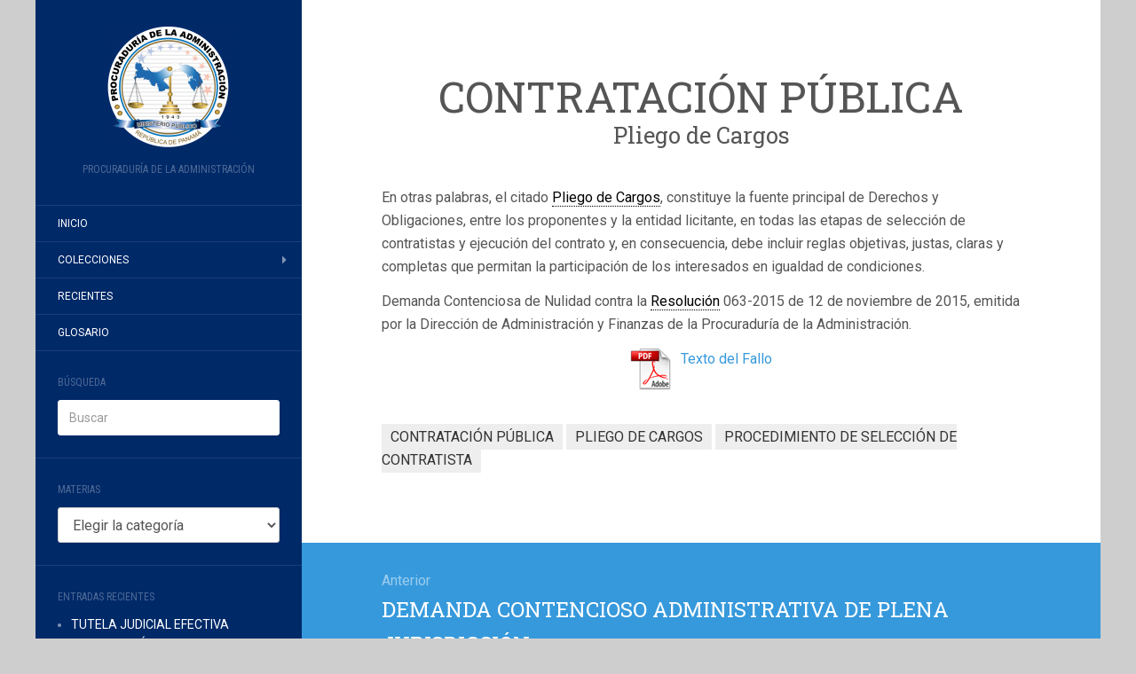

--- FILE ---
content_type: text/html; charset=UTF-8
request_url: https://jurisis.procuraduria-admon.gob.pa/17560/
body_size: 30422
content:
<!DOCTYPE html>
<html lang="es">
<head>
		<meta charset="UTF-8" />
	<meta http-equiv="X-UA-Compatible" content="IE=edge">
	<meta name="viewport" content="width=device-width, initial-scale=1.0" />
	<link rel="profile" href="http://gmpg.org/xfn/11" />
	<link rel="pingback" href="https://jurisis.procuraduria-admon.gob.pa/xmlrpc.php" />
	<title>CONTRATACIÓN PÚBLICA &#8211; Jurisprudencia Sistematizada de la Sala Tercera de la Corte Suprema de Justicia</title>
<meta name='robots' content='max-image-preview:large' />
	<style>img:is([sizes="auto" i], [sizes^="auto," i]) { contain-intrinsic-size: 3000px 1500px }</style>
	<link rel='dns-prefetch' href='//www.googletagmanager.com' />
<link rel='dns-prefetch' href='//fonts.googleapis.com' />
<link rel="alternate" type="application/rss+xml" title="Jurisprudencia Sistematizada de la Sala Tercera de la Corte Suprema de Justicia &raquo; Feed" href="https://jurisis.procuraduria-admon.gob.pa/feed/" />
<link rel="alternate" type="application/rss+xml" title="Jurisprudencia Sistematizada de la Sala Tercera de la Corte Suprema de Justicia &raquo; Feed de los comentarios" href="https://jurisis.procuraduria-admon.gob.pa/comments/feed/" />
<script type="text/javascript">
/* <![CDATA[ */
window._wpemojiSettings = {"baseUrl":"https:\/\/s.w.org\/images\/core\/emoji\/16.0.1\/72x72\/","ext":".png","svgUrl":"https:\/\/s.w.org\/images\/core\/emoji\/16.0.1\/svg\/","svgExt":".svg","source":{"concatemoji":"https:\/\/jurisis.procuraduria-admon.gob.pa\/wp-includes\/js\/wp-emoji-release.min.js?ver=6.8.3"}};
/*! This file is auto-generated */
!function(s,n){var o,i,e;function c(e){try{var t={supportTests:e,timestamp:(new Date).valueOf()};sessionStorage.setItem(o,JSON.stringify(t))}catch(e){}}function p(e,t,n){e.clearRect(0,0,e.canvas.width,e.canvas.height),e.fillText(t,0,0);var t=new Uint32Array(e.getImageData(0,0,e.canvas.width,e.canvas.height).data),a=(e.clearRect(0,0,e.canvas.width,e.canvas.height),e.fillText(n,0,0),new Uint32Array(e.getImageData(0,0,e.canvas.width,e.canvas.height).data));return t.every(function(e,t){return e===a[t]})}function u(e,t){e.clearRect(0,0,e.canvas.width,e.canvas.height),e.fillText(t,0,0);for(var n=e.getImageData(16,16,1,1),a=0;a<n.data.length;a++)if(0!==n.data[a])return!1;return!0}function f(e,t,n,a){switch(t){case"flag":return n(e,"\ud83c\udff3\ufe0f\u200d\u26a7\ufe0f","\ud83c\udff3\ufe0f\u200b\u26a7\ufe0f")?!1:!n(e,"\ud83c\udde8\ud83c\uddf6","\ud83c\udde8\u200b\ud83c\uddf6")&&!n(e,"\ud83c\udff4\udb40\udc67\udb40\udc62\udb40\udc65\udb40\udc6e\udb40\udc67\udb40\udc7f","\ud83c\udff4\u200b\udb40\udc67\u200b\udb40\udc62\u200b\udb40\udc65\u200b\udb40\udc6e\u200b\udb40\udc67\u200b\udb40\udc7f");case"emoji":return!a(e,"\ud83e\udedf")}return!1}function g(e,t,n,a){var r="undefined"!=typeof WorkerGlobalScope&&self instanceof WorkerGlobalScope?new OffscreenCanvas(300,150):s.createElement("canvas"),o=r.getContext("2d",{willReadFrequently:!0}),i=(o.textBaseline="top",o.font="600 32px Arial",{});return e.forEach(function(e){i[e]=t(o,e,n,a)}),i}function t(e){var t=s.createElement("script");t.src=e,t.defer=!0,s.head.appendChild(t)}"undefined"!=typeof Promise&&(o="wpEmojiSettingsSupports",i=["flag","emoji"],n.supports={everything:!0,everythingExceptFlag:!0},e=new Promise(function(e){s.addEventListener("DOMContentLoaded",e,{once:!0})}),new Promise(function(t){var n=function(){try{var e=JSON.parse(sessionStorage.getItem(o));if("object"==typeof e&&"number"==typeof e.timestamp&&(new Date).valueOf()<e.timestamp+604800&&"object"==typeof e.supportTests)return e.supportTests}catch(e){}return null}();if(!n){if("undefined"!=typeof Worker&&"undefined"!=typeof OffscreenCanvas&&"undefined"!=typeof URL&&URL.createObjectURL&&"undefined"!=typeof Blob)try{var e="postMessage("+g.toString()+"("+[JSON.stringify(i),f.toString(),p.toString(),u.toString()].join(",")+"));",a=new Blob([e],{type:"text/javascript"}),r=new Worker(URL.createObjectURL(a),{name:"wpTestEmojiSupports"});return void(r.onmessage=function(e){c(n=e.data),r.terminate(),t(n)})}catch(e){}c(n=g(i,f,p,u))}t(n)}).then(function(e){for(var t in e)n.supports[t]=e[t],n.supports.everything=n.supports.everything&&n.supports[t],"flag"!==t&&(n.supports.everythingExceptFlag=n.supports.everythingExceptFlag&&n.supports[t]);n.supports.everythingExceptFlag=n.supports.everythingExceptFlag&&!n.supports.flag,n.DOMReady=!1,n.readyCallback=function(){n.DOMReady=!0}}).then(function(){return e}).then(function(){var e;n.supports.everything||(n.readyCallback(),(e=n.source||{}).concatemoji?t(e.concatemoji):e.wpemoji&&e.twemoji&&(t(e.twemoji),t(e.wpemoji)))}))}((window,document),window._wpemojiSettings);
/* ]]> */
</script>
<link rel='stylesheet' id='formidable-css' href='https://jurisis.procuraduria-admon.gob.pa/wp-content/plugins/formidable/css/formidableforms.css?ver=11251745' media='all' />
<link rel='stylesheet' id='bootstrap_tab-css' href='https://jurisis.procuraduria-admon.gob.pa/wp-content/plugins/easy-responsive-tabs/assets/css/bootstrap_tab.min.css?ver=6.8.3' media='all' />
<link rel='stylesheet' id='bootstrap_dropdown-css' href='https://jurisis.procuraduria-admon.gob.pa/wp-content/plugins/easy-responsive-tabs/assets/css/bootstrap_dropdown.min.css?ver=6.8.3' media='all' />
<link rel='stylesheet' id='ert_tab_icon_css-css' href='https://jurisis.procuraduria-admon.gob.pa/wp-content/plugins/easy-responsive-tabs/assets/css/res_tab_icon.css?ver=6.8.3' media='all' />
<link rel='stylesheet' id='premium-addons-css' href='https://jurisis.procuraduria-admon.gob.pa/wp-content/plugins/premium-addons-for-elementor/assets/frontend/min-css/premium-addons.min.css?ver=4.11.50' media='all' />
<link rel='stylesheet' id='embedpress-css-css' href='https://jurisis.procuraduria-admon.gob.pa/wp-content/plugins/embedpress/assets/css/embedpress.css?ver=1764092565' media='all' />
<link rel='stylesheet' id='embedpress-blocks-style-css' href='https://jurisis.procuraduria-admon.gob.pa/wp-content/plugins/embedpress/assets/css/blocks.build.css?ver=1764092565' media='all' />
<style id='wp-emoji-styles-inline-css' type='text/css'>

	img.wp-smiley, img.emoji {
		display: inline !important;
		border: none !important;
		box-shadow: none !important;
		height: 1em !important;
		width: 1em !important;
		margin: 0 0.07em !important;
		vertical-align: -0.1em !important;
		background: none !important;
		padding: 0 !important;
	}
</style>
<link rel='stylesheet' id='wp-block-library-css' href='https://jurisis.procuraduria-admon.gob.pa/wp-includes/css/dist/block-library/style.min.css?ver=6.8.3' media='all' />
<style id='classic-theme-styles-inline-css' type='text/css'>
/*! This file is auto-generated */
.wp-block-button__link{color:#fff;background-color:#32373c;border-radius:9999px;box-shadow:none;text-decoration:none;padding:calc(.667em + 2px) calc(1.333em + 2px);font-size:1.125em}.wp-block-file__button{background:#32373c;color:#fff;text-decoration:none}
</style>
<style id='collapsing-categories-style-inline-css' type='text/css'>


</style>
<style id='global-styles-inline-css' type='text/css'>
:root{--wp--preset--aspect-ratio--square: 1;--wp--preset--aspect-ratio--4-3: 4/3;--wp--preset--aspect-ratio--3-4: 3/4;--wp--preset--aspect-ratio--3-2: 3/2;--wp--preset--aspect-ratio--2-3: 2/3;--wp--preset--aspect-ratio--16-9: 16/9;--wp--preset--aspect-ratio--9-16: 9/16;--wp--preset--color--black: #000000;--wp--preset--color--cyan-bluish-gray: #abb8c3;--wp--preset--color--white: #ffffff;--wp--preset--color--pale-pink: #f78da7;--wp--preset--color--vivid-red: #cf2e2e;--wp--preset--color--luminous-vivid-orange: #ff6900;--wp--preset--color--luminous-vivid-amber: #fcb900;--wp--preset--color--light-green-cyan: #7bdcb5;--wp--preset--color--vivid-green-cyan: #00d084;--wp--preset--color--pale-cyan-blue: #8ed1fc;--wp--preset--color--vivid-cyan-blue: #0693e3;--wp--preset--color--vivid-purple: #9b51e0;--wp--preset--gradient--vivid-cyan-blue-to-vivid-purple: linear-gradient(135deg,rgba(6,147,227,1) 0%,rgb(155,81,224) 100%);--wp--preset--gradient--light-green-cyan-to-vivid-green-cyan: linear-gradient(135deg,rgb(122,220,180) 0%,rgb(0,208,130) 100%);--wp--preset--gradient--luminous-vivid-amber-to-luminous-vivid-orange: linear-gradient(135deg,rgba(252,185,0,1) 0%,rgba(255,105,0,1) 100%);--wp--preset--gradient--luminous-vivid-orange-to-vivid-red: linear-gradient(135deg,rgba(255,105,0,1) 0%,rgb(207,46,46) 100%);--wp--preset--gradient--very-light-gray-to-cyan-bluish-gray: linear-gradient(135deg,rgb(238,238,238) 0%,rgb(169,184,195) 100%);--wp--preset--gradient--cool-to-warm-spectrum: linear-gradient(135deg,rgb(74,234,220) 0%,rgb(151,120,209) 20%,rgb(207,42,186) 40%,rgb(238,44,130) 60%,rgb(251,105,98) 80%,rgb(254,248,76) 100%);--wp--preset--gradient--blush-light-purple: linear-gradient(135deg,rgb(255,206,236) 0%,rgb(152,150,240) 100%);--wp--preset--gradient--blush-bordeaux: linear-gradient(135deg,rgb(254,205,165) 0%,rgb(254,45,45) 50%,rgb(107,0,62) 100%);--wp--preset--gradient--luminous-dusk: linear-gradient(135deg,rgb(255,203,112) 0%,rgb(199,81,192) 50%,rgb(65,88,208) 100%);--wp--preset--gradient--pale-ocean: linear-gradient(135deg,rgb(255,245,203) 0%,rgb(182,227,212) 50%,rgb(51,167,181) 100%);--wp--preset--gradient--electric-grass: linear-gradient(135deg,rgb(202,248,128) 0%,rgb(113,206,126) 100%);--wp--preset--gradient--midnight: linear-gradient(135deg,rgb(2,3,129) 0%,rgb(40,116,252) 100%);--wp--preset--font-size--small: 13px;--wp--preset--font-size--medium: 20px;--wp--preset--font-size--large: 36px;--wp--preset--font-size--x-large: 42px;--wp--preset--spacing--20: 0.44rem;--wp--preset--spacing--30: 0.67rem;--wp--preset--spacing--40: 1rem;--wp--preset--spacing--50: 1.5rem;--wp--preset--spacing--60: 2.25rem;--wp--preset--spacing--70: 3.38rem;--wp--preset--spacing--80: 5.06rem;--wp--preset--shadow--natural: 6px 6px 9px rgba(0, 0, 0, 0.2);--wp--preset--shadow--deep: 12px 12px 50px rgba(0, 0, 0, 0.4);--wp--preset--shadow--sharp: 6px 6px 0px rgba(0, 0, 0, 0.2);--wp--preset--shadow--outlined: 6px 6px 0px -3px rgba(255, 255, 255, 1), 6px 6px rgba(0, 0, 0, 1);--wp--preset--shadow--crisp: 6px 6px 0px rgba(0, 0, 0, 1);}:where(.is-layout-flex){gap: 0.5em;}:where(.is-layout-grid){gap: 0.5em;}body .is-layout-flex{display: flex;}.is-layout-flex{flex-wrap: wrap;align-items: center;}.is-layout-flex > :is(*, div){margin: 0;}body .is-layout-grid{display: grid;}.is-layout-grid > :is(*, div){margin: 0;}:where(.wp-block-columns.is-layout-flex){gap: 2em;}:where(.wp-block-columns.is-layout-grid){gap: 2em;}:where(.wp-block-post-template.is-layout-flex){gap: 1.25em;}:where(.wp-block-post-template.is-layout-grid){gap: 1.25em;}.has-black-color{color: var(--wp--preset--color--black) !important;}.has-cyan-bluish-gray-color{color: var(--wp--preset--color--cyan-bluish-gray) !important;}.has-white-color{color: var(--wp--preset--color--white) !important;}.has-pale-pink-color{color: var(--wp--preset--color--pale-pink) !important;}.has-vivid-red-color{color: var(--wp--preset--color--vivid-red) !important;}.has-luminous-vivid-orange-color{color: var(--wp--preset--color--luminous-vivid-orange) !important;}.has-luminous-vivid-amber-color{color: var(--wp--preset--color--luminous-vivid-amber) !important;}.has-light-green-cyan-color{color: var(--wp--preset--color--light-green-cyan) !important;}.has-vivid-green-cyan-color{color: var(--wp--preset--color--vivid-green-cyan) !important;}.has-pale-cyan-blue-color{color: var(--wp--preset--color--pale-cyan-blue) !important;}.has-vivid-cyan-blue-color{color: var(--wp--preset--color--vivid-cyan-blue) !important;}.has-vivid-purple-color{color: var(--wp--preset--color--vivid-purple) !important;}.has-black-background-color{background-color: var(--wp--preset--color--black) !important;}.has-cyan-bluish-gray-background-color{background-color: var(--wp--preset--color--cyan-bluish-gray) !important;}.has-white-background-color{background-color: var(--wp--preset--color--white) !important;}.has-pale-pink-background-color{background-color: var(--wp--preset--color--pale-pink) !important;}.has-vivid-red-background-color{background-color: var(--wp--preset--color--vivid-red) !important;}.has-luminous-vivid-orange-background-color{background-color: var(--wp--preset--color--luminous-vivid-orange) !important;}.has-luminous-vivid-amber-background-color{background-color: var(--wp--preset--color--luminous-vivid-amber) !important;}.has-light-green-cyan-background-color{background-color: var(--wp--preset--color--light-green-cyan) !important;}.has-vivid-green-cyan-background-color{background-color: var(--wp--preset--color--vivid-green-cyan) !important;}.has-pale-cyan-blue-background-color{background-color: var(--wp--preset--color--pale-cyan-blue) !important;}.has-vivid-cyan-blue-background-color{background-color: var(--wp--preset--color--vivid-cyan-blue) !important;}.has-vivid-purple-background-color{background-color: var(--wp--preset--color--vivid-purple) !important;}.has-black-border-color{border-color: var(--wp--preset--color--black) !important;}.has-cyan-bluish-gray-border-color{border-color: var(--wp--preset--color--cyan-bluish-gray) !important;}.has-white-border-color{border-color: var(--wp--preset--color--white) !important;}.has-pale-pink-border-color{border-color: var(--wp--preset--color--pale-pink) !important;}.has-vivid-red-border-color{border-color: var(--wp--preset--color--vivid-red) !important;}.has-luminous-vivid-orange-border-color{border-color: var(--wp--preset--color--luminous-vivid-orange) !important;}.has-luminous-vivid-amber-border-color{border-color: var(--wp--preset--color--luminous-vivid-amber) !important;}.has-light-green-cyan-border-color{border-color: var(--wp--preset--color--light-green-cyan) !important;}.has-vivid-green-cyan-border-color{border-color: var(--wp--preset--color--vivid-green-cyan) !important;}.has-pale-cyan-blue-border-color{border-color: var(--wp--preset--color--pale-cyan-blue) !important;}.has-vivid-cyan-blue-border-color{border-color: var(--wp--preset--color--vivid-cyan-blue) !important;}.has-vivid-purple-border-color{border-color: var(--wp--preset--color--vivid-purple) !important;}.has-vivid-cyan-blue-to-vivid-purple-gradient-background{background: var(--wp--preset--gradient--vivid-cyan-blue-to-vivid-purple) !important;}.has-light-green-cyan-to-vivid-green-cyan-gradient-background{background: var(--wp--preset--gradient--light-green-cyan-to-vivid-green-cyan) !important;}.has-luminous-vivid-amber-to-luminous-vivid-orange-gradient-background{background: var(--wp--preset--gradient--luminous-vivid-amber-to-luminous-vivid-orange) !important;}.has-luminous-vivid-orange-to-vivid-red-gradient-background{background: var(--wp--preset--gradient--luminous-vivid-orange-to-vivid-red) !important;}.has-very-light-gray-to-cyan-bluish-gray-gradient-background{background: var(--wp--preset--gradient--very-light-gray-to-cyan-bluish-gray) !important;}.has-cool-to-warm-spectrum-gradient-background{background: var(--wp--preset--gradient--cool-to-warm-spectrum) !important;}.has-blush-light-purple-gradient-background{background: var(--wp--preset--gradient--blush-light-purple) !important;}.has-blush-bordeaux-gradient-background{background: var(--wp--preset--gradient--blush-bordeaux) !important;}.has-luminous-dusk-gradient-background{background: var(--wp--preset--gradient--luminous-dusk) !important;}.has-pale-ocean-gradient-background{background: var(--wp--preset--gradient--pale-ocean) !important;}.has-electric-grass-gradient-background{background: var(--wp--preset--gradient--electric-grass) !important;}.has-midnight-gradient-background{background: var(--wp--preset--gradient--midnight) !important;}.has-small-font-size{font-size: var(--wp--preset--font-size--small) !important;}.has-medium-font-size{font-size: var(--wp--preset--font-size--medium) !important;}.has-large-font-size{font-size: var(--wp--preset--font-size--large) !important;}.has-x-large-font-size{font-size: var(--wp--preset--font-size--x-large) !important;}
:where(.wp-block-post-template.is-layout-flex){gap: 1.25em;}:where(.wp-block-post-template.is-layout-grid){gap: 1.25em;}
:where(.wp-block-columns.is-layout-flex){gap: 2em;}:where(.wp-block-columns.is-layout-grid){gap: 2em;}
:root :where(.wp-block-pullquote){font-size: 1.5em;line-height: 1.6;}
</style>
<link rel='stylesheet' id='ap-front-css' href='https://jurisis.procuraduria-admon.gob.pa/wp-content/plugins/alphabetic-pagination/css/front-style.css?ver=1769147432' media='all' />
<link rel='stylesheet' id='ap-mobile-css' href='https://jurisis.procuraduria-admon.gob.pa/wp-content/plugins/alphabetic-pagination/css/mobile.css?ver=1769147432' media='all' />
<link rel='stylesheet' id='cforms2-css' href='https://jurisis.procuraduria-admon.gob.pa/wp-content/plugins/cforms2/styling/cforms2012.css?ver=15.0.8' media='all' />
<link rel='stylesheet' id='contact-form-7-css' href='https://jurisis.procuraduria-admon.gob.pa/wp-content/plugins/contact-form-7/includes/css/styles.css?ver=6.1.3' media='all' />
<link rel='stylesheet' id='document-gallery-css' href='https://jurisis.procuraduria-admon.gob.pa/wp-content/plugins/document-gallery/assets/css/style.min.css?ver=4.4.4' media='all' />
<link rel='stylesheet' id='et-animate-css' href='https://jurisis.procuraduria-admon.gob.pa/wp-content/plugins/easy-textillate/inc/animate.min.css?ver=6.8.3' media='all' />
<link rel='stylesheet' id='encyclopedia-css' href='https://jurisis.procuraduria-admon.gob.pa/wp-content/plugins/encyclopedia-lexicon-glossary-wiki-dictionary/assets/css/encyclopedia.css?ver=6.8.3' media='all' />
<link rel='stylesheet' id='encyclopedia-tooltips-css' href='https://jurisis.procuraduria-admon.gob.pa/wp-content/plugins/encyclopedia-lexicon-glossary-wiki-dictionary/assets/css/tooltips.css?ver=6.8.3' media='all' />
<link rel='stylesheet' id='epn-styles-css' href='https://jurisis.procuraduria-admon.gob.pa/wp-content/plugins/endless-posts-navigation/css/front-style.css?ver=1769147432' media='all' />
<link rel='stylesheet' id='epn-mobile-styles-css' href='https://jurisis.procuraduria-admon.gob.pa/wp-content/plugins/endless-posts-navigation/css/mobile-style.css?ver=1769147432' media='all' />
<link rel='stylesheet' id='gdc-css' href='https://jurisis.procuraduria-admon.gob.pa/wp-content/plugins/grid-shortcodes/css/gdc_custom_style.css?ver=6.8.3' media='all' />
<link rel='stylesheet' id='flat-fonts-css' href='//fonts.googleapis.com/css?family=Dancing+Script%7CRoboto:400,700%7CRoboto+Slab%7CRoboto+Condensed' media='all' />
<link rel='stylesheet' id='flat-theme-css' href='https://jurisis.procuraduria-admon.gob.pa/wp-content/themes/flat/assets/css/flat.min.css?ver=1.7.11' media='all' />
<link rel='stylesheet' id='flat-style-css' href='https://jurisis.procuraduria-admon.gob.pa/wp-content/themes/flat/style.css?ver=6.8.3' media='all' />
<link rel='stylesheet' id='taxopress-frontend-css-css' href='https://jurisis.procuraduria-admon.gob.pa/wp-content/plugins/simple-tags/assets/frontend/css/frontend.css?ver=3.40.1' media='all' />
<link rel='stylesheet' id='mimetypes-link-icons-css' href='https://jurisis.procuraduria-admon.gob.pa/wp-content/plugins/mimetypes-link-icons/css/style.php?cssvars=bXRsaV9oZWlnaHQ9NDgmbXRsaV9pbWFnZV90eXBlPXBuZyZtdGxpX2xlZnRvcnJpZ2h0PWxlZnQmYWN0aXZlX3R5cGVzPXBkZg%3D&#038;ver=3.0' media='all' />
<link rel='stylesheet' id='elementor-frontend-css' href='https://jurisis.procuraduria-admon.gob.pa/wp-content/plugins/elementor/assets/css/frontend.min.css?ver=3.33.2' media='all' />
<link rel='stylesheet' id='eael-general-css' href='https://jurisis.procuraduria-admon.gob.pa/wp-content/plugins/essential-addons-for-elementor-lite/assets/front-end/css/view/general.min.css?ver=6.5.2' media='all' />
		<script type="text/javascript">
			ajaxurl = typeof(ajaxurl) !== 'string' ? 'https://jurisis.procuraduria-admon.gob.pa/wp-admin/admin-ajax.php' : ajaxurl;
		</script>
		<script type="text/javascript" src="https://jurisis.procuraduria-admon.gob.pa/wp-includes/js/jquery/jquery.min.js?ver=3.7.1" id="jquery-core-js"></script>
<script type="text/javascript" src="https://jurisis.procuraduria-admon.gob.pa/wp-includes/js/jquery/jquery-migrate.min.js?ver=3.4.1" id="jquery-migrate-js"></script>
<script type="text/javascript" id="ap-front-js-extra">
/* <![CDATA[ */
var ap_object = {"ap_pro":"false","reset_theme":"dark","page_id":"17560","ap_lang":"english","ap_disable":""};
/* ]]> */
</script>
<script type="text/javascript" src="https://jurisis.procuraduria-admon.gob.pa/wp-content/plugins/alphabetic-pagination/js/scripts.js?ver=6.8.3" id="ap-front-js"></script>
<script type="text/javascript" id="ap-front-js-after">
/* <![CDATA[ */

			jQuery(document).ready(function($) {
			    
			setTimeout(function(){	
			//console.log(".ap_pagination");
			if($(".ap_pagination").length){
			$(".ap_pagination").eq(0).show();
			} }, 1000);
			
			});
			
/* ]]> */
</script>
<script type="text/javascript" src="https://jurisis.procuraduria-admon.gob.pa/wp-content/plugins/alphabetic-pagination/js/jquery.blockUI.js?ver=6.8.3" id="jquery.blockUI-js"></script>
<script type="text/javascript" id="cforms2-js-extra">
/* <![CDATA[ */
var cforms2_ajax = {"url":"https:\/\/jurisis.procuraduria-admon.gob.pa\/wp-admin\/admin-ajax.php","nonces":{"submitcform":"45da068b00"}};
/* ]]> */
</script>
<script type="text/javascript" src="https://jurisis.procuraduria-admon.gob.pa/wp-content/plugins/cforms2/js/cforms.js?ver=15.0.8" id="cforms2-js"></script>
<script type="text/javascript" src="https://jurisis.procuraduria-admon.gob.pa/wp-content/plugins/easy-textillate/inc/jquery.lettering.js?ver=6.8.3" id="et-lettering-js"></script>
<script type="text/javascript" src="https://jurisis.procuraduria-admon.gob.pa/wp-content/plugins/easy-textillate/inc/jquery.textillate.js?ver=6.8.3" id="et-textillate-js"></script>
<script type="text/javascript" src="https://jurisis.procuraduria-admon.gob.pa/wp-content/plugins/endless-posts-navigation/js/functions.js?ver=6.8.3" id="epn-script-js"></script>
<script type="text/javascript" src="https://jurisis.procuraduria-admon.gob.pa/wp-content/themes/flat/assets/js/flat.min.js?ver=1.7.11" id="flat-js-js"></script>
<!--[if lt IE 9]>
<script type="text/javascript" src="https://jurisis.procuraduria-admon.gob.pa/wp-content/themes/flat/assets/js/html5shiv.min.js?ver=3.7.2" id="html5shiv-js"></script>
<![endif]-->
<script type="text/javascript" src="https://jurisis.procuraduria-admon.gob.pa/wp-content/plugins/simple-tags/assets/frontend/js/frontend.js?ver=3.40.1" id="taxopress-frontend-js-js"></script>

<!-- Fragmento de código de la etiqueta de Google (gtag.js) añadida por Site Kit -->
<!-- Fragmento de código de Google Analytics añadido por Site Kit -->
<script type="text/javascript" src="https://www.googletagmanager.com/gtag/js?id=GT-K4LB83H" id="google_gtagjs-js" async></script>
<script type="text/javascript" id="google_gtagjs-js-after">
/* <![CDATA[ */
window.dataLayer = window.dataLayer || [];function gtag(){dataLayer.push(arguments);}
gtag("set","linker",{"domains":["jurisis.procuraduria-admon.gob.pa"]});
gtag("js", new Date());
gtag("set", "developer_id.dZTNiMT", true);
gtag("config", "GT-K4LB83H", {"googlesitekit_post_type":"post"});
 window._googlesitekit = window._googlesitekit || {}; window._googlesitekit.throttledEvents = []; window._googlesitekit.gtagEvent = (name, data) => { var key = JSON.stringify( { name, data } ); if ( !! window._googlesitekit.throttledEvents[ key ] ) { return; } window._googlesitekit.throttledEvents[ key ] = true; setTimeout( () => { delete window._googlesitekit.throttledEvents[ key ]; }, 5 ); gtag( "event", name, { ...data, event_source: "site-kit" } ); }; 
/* ]]> */
</script>
<link rel="https://api.w.org/" href="https://jurisis.procuraduria-admon.gob.pa/wp-json/" /><link rel="alternate" title="JSON" type="application/json" href="https://jurisis.procuraduria-admon.gob.pa/wp-json/wp/v2/posts/17560" /><link rel="EditURI" type="application/rsd+xml" title="RSD" href="https://jurisis.procuraduria-admon.gob.pa/xmlrpc.php?rsd" />
<meta name="generator" content="WordPress 6.8.3" />
<link rel="canonical" href="https://jurisis.procuraduria-admon.gob.pa/17560/" />
<link rel='shortlink' href='https://jurisis.procuraduria-admon.gob.pa/?p=17560' />
<meta name="generator" content="Site Kit by Google 1.166.0" />			<style type="text/css" media="screen">
				/**
				 * Plugin Name: Subtitles
				 * Plugin URI: http://wordpress.org/plugins/subtitles/
				 * Description: Easily add subtitles into your WordPress posts, pages, custom post types, and themes.
				 * Author: We Cobble
				 * Author URI: https://wecobble.com/
				 * Version: 2.2.0
				 * License: GNU General Public License v2 or later
				 * License URI: http://www.gnu.org/licenses/gpl-2.0.html
				 */

				/**
				 * Be explicit about this styling only applying to spans,
				 * since that's the default markup that's returned by
				 * Subtitles. If a developer overrides the default subtitles
				 * markup with another element or class, we don't want to stomp
				 * on that.
				 *
				 * @since 1.0.0
				 */
				span.entry-subtitle {
					display: block; /* Put subtitles on their own line by default. */
					font-size: 0.53333333333333em; /* Sensible scaling. It's assumed that post titles will be wrapped in heading tags. */
				}
				/**
				 * If subtitles are shown in comment areas, we'll hide them by default.
				 *
				 * @since 1.0.5
				 */
				#comments .comments-title span.entry-subtitle {
					display: none;
				}
			</style><link type="image/x-icon" href="http://jurisis/wp-content/uploads/2016/07/logo-inst-e1467731794948.png" rel="shortcut icon"><style type="text/css">#page:before, .sidebar-offcanvas, #secondary { background-color: #002968; }@media (max-width: 1199px) { #page &gt; .container { background-color: #002968; } }</style><style type="text/css">#masthead .site-title {font-family:Dancing Script}body {font-family:Roboto }h1,h2,h3,h4,h5,h6 {font-family:Roboto Slab}#masthead .site-description, .hentry .entry-meta {font-family:Roboto Condensed}</style><meta name="generator" content="Elementor 3.33.2; features: additional_custom_breakpoints; settings: css_print_method-external, google_font-enabled, font_display-auto">
<style type="text/css">a.st_tag, a.internal_tag, .st_tag, .internal_tag { text-decoration: underline !important; }</style>			<style>
				.e-con.e-parent:nth-of-type(n+4):not(.e-lazyloaded):not(.e-no-lazyload),
				.e-con.e-parent:nth-of-type(n+4):not(.e-lazyloaded):not(.e-no-lazyload) * {
					background-image: none !important;
				}
				@media screen and (max-height: 1024px) {
					.e-con.e-parent:nth-of-type(n+3):not(.e-lazyloaded):not(.e-no-lazyload),
					.e-con.e-parent:nth-of-type(n+3):not(.e-lazyloaded):not(.e-no-lazyload) * {
						background-image: none !important;
					}
				}
				@media screen and (max-height: 640px) {
					.e-con.e-parent:nth-of-type(n+2):not(.e-lazyloaded):not(.e-no-lazyload),
					.e-con.e-parent:nth-of-type(n+2):not(.e-lazyloaded):not(.e-no-lazyload) * {
						background-image: none !important;
					}
				}
			</style>
			<style type="text/css" id="custom-background-css">
body.custom-background { background-color: #cecece; }
</style>
	<link rel="icon" href="https://jurisis.procuraduria-admon.gob.pa/wp-content/uploads/2016/07/logo-inst-300x272.png" sizes="32x32" />
<link rel="icon" href="https://jurisis.procuraduria-admon.gob.pa/wp-content/uploads/2016/07/logo-inst-300x272.png" sizes="192x192" />
<link rel="apple-touch-icon" href="https://jurisis.procuraduria-admon.gob.pa/wp-content/uploads/2016/07/logo-inst-300x272.png" />
<meta name="msapplication-TileImage" content="https://jurisis.procuraduria-admon.gob.pa/wp-content/uploads/2016/07/logo-inst-300x272.png" />
		<style type="text/css" id="wp-custom-css">
			Concesión de playas
&nbsp;

Al comprobarse que gran parte de esos lotes es tierra firme y fueron concedidas mediante dicho contrato como si fuesen playas se incurrió en un caso típico de desviación de poder, ya que el Estado con el propósito de estimular la actividad privada para promover el desarrollo de la industria naviera, pesquera y del turismo, según el artículo 1° de la Ley 25 de 1963, puede conceder a particulares el uso de playas, pero no tierra firme, como se trata en este caso, en que el uso, ocupación, arrendamiento o adjudicación a título oneroso se regulan por las disposiciones del Código Fiscal y mediante los trámites de licitación pública.
Ante la situación planteada precisa someter la actuación de la Administración a la legalidad, declarando nula dicha contratación. La administración al efectuar tal concesión, fue más allá de lo que podía conceder, ya que incluyó tierra firme, apartándose así de la finalidad estricta de las normas legales sobre concesión de playas, ya que como anteriormente se ha expresado que solo 11,000.00 M² del Lote A es la playa y el resto (9,000.00 M²) no lo es y del Lote B, la parte donde se instaló la llamada Oficina de la Gerencia es tierra firme.

Sentencia de 10 de julio de 1970. Caso: Procurador Auxiliar de la Nación c/ Ministerio de Hacienda y Tesoro y Carlos Raúl Morales. Registro Judicial, julio-agosto de 1970, p. 94.
Texto del fallo		</style>
			</head>

<body class="wp-singular post-template-default single single-post postid-17560 single-format-standard custom-background wp-theme-flat elementor-default elementor-kit-18390" itemscope itemtype="http://schema.org/WebPage">
<div id="page">
	<div class="container">
		<div class="row row-offcanvas row-offcanvas-left">
			<div id="secondary" class="col-lg-3">
								<header id="masthead" class="site-header" role="banner">
										<div class="hgroup">
						<h1 class="site-title display-logo"><a href="https://jurisis.procuraduria-admon.gob.pa/" title="Jurisprudencia Sistematizada de la Sala Tercera de la Corte Suprema de Justicia" rel="home"><img itemprop="primaryImageofPage" alt="Jurisprudencia Sistematizada de la Sala Tercera de la Corte Suprema de Justicia" src="https://jurisis.procuraduria-admon.gob.pa/wp-content/uploads/2016/07/logo-inst-e1467731794948.png" /></a></h1><h2 itemprop="description" class="site-description">Procuraduría de la Administración</h2>					</div>
					<button type="button" class="btn btn-link hidden-lg toggle-sidebar" data-toggle="offcanvas" aria-label="Sidebar"><i class="fa fa-gear"></i></button>
					<button type="button" class="btn btn-link hidden-lg toggle-navigation" aria-label="Navigation Menu"><i class="fa fa-bars"></i></button>
					<nav id="site-navigation" class="navigation main-navigation" role="navigation">
						<ul id="menu-menu-primario" class="nav-menu"><li id="menu-item-8417" class="menu-item menu-item-type-custom menu-item-object-custom menu-item-home menu-item-8417"><a href="https://jurisis.procuraduria-admon.gob.pa/">Inicio</a></li>
<li id="menu-item-8416" class="menu-item menu-item-type-custom menu-item-object-custom menu-item-has-children menu-item-8416"><a href="#">COLECCIONES</a>
<ul class="sub-menu">
	<li id="menu-item-1181" class="menu-item menu-item-type-taxonomy menu-item-object-category current-post-ancestor current-menu-parent current-post-parent menu-item-1181"><a href="https://jurisis.procuraduria-admon.gob.pa/category/derecho-administrativo/contratos_administrativos/">CONTRATOS ADMINISTRATIVOS</a></li>
	<li id="menu-item-1179" class="menu-item menu-item-type-taxonomy menu-item-object-category menu-item-1179"><a href="https://jurisis.procuraduria-admon.gob.pa/category/derecho-administrativo/servidores_publicos/">SERVIDORES PÚBLICOS</a></li>
	<li id="menu-item-1219" class="menu-item menu-item-type-taxonomy menu-item-object-category menu-item-1219"><a href="https://jurisis.procuraduria-admon.gob.pa/category/jurisdiccion_contencioso_administrativa/proceso_contencioso-administrativo/presupuestos_procesales/">PRESUPUESTOS PROCESALES</a></li>
</ul>
</li>
<li id="menu-item-18456" class="menu-item menu-item-type-post_type menu-item-object-page menu-item-18456"><a href="https://jurisis.procuraduria-admon.gob.pa/recientes/">RECIENTES</a></li>
<li id="menu-item-1940" class="menu-item menu-item-type-post_type menu-item-object-page menu-item-1940"><a href="https://jurisis.procuraduria-admon.gob.pa/glossary-3/">GLOSARIO</a></li>
</ul>					</nav>
									</header>
				
				<div class="sidebar-offcanvas">
					<div id="main-sidebar" class="widget-area" role="complementary">
											<aside id="search-2" class="widget widget_search">
						<h3 class='widget-title'>Búsqueda</h3>
	<form method="get" id="searchform" action="https://jurisis.procuraduria-admon.gob.pa/">
		<label for="s" class="assistive-text">Buscar</label>
		<input type="text" class="field" name="s" id="s" placeholder="Buscar" />
		<input type="submit" class="submit" name="submit" id="searchsubmit" value="Buscar" />
	</form>
					</aside>
					<aside id="categories-2" class="widget widget_categories">
						<h3 class='widget-title'>Materias</h3>
<form action="https://jurisis.procuraduria-admon.gob.pa" method="get"><label class="screen-reader-text" for="cat">Materias</label><select  name='cat' id='cat' class='postform'>
	<option value='-1'>Elegir la categoría</option>
	<option class="level-0" value="877">ACTIVIDADES ECONÓMICAS</option>
	<option class="level-1" value="906">&nbsp;&nbsp;&nbsp;ACTIVIDAD AGROPECUARIA</option>
	<option class="level-2" value="1081">&nbsp;&nbsp;&nbsp;&nbsp;&nbsp;&nbsp;PRODUCTOS AGROPECUARIOS</option>
	<option class="level-3" value="1082">&nbsp;&nbsp;&nbsp;&nbsp;&nbsp;&nbsp;&nbsp;&nbsp;&nbsp;TABACO</option>
	<option class="level-4" value="1083">&nbsp;&nbsp;&nbsp;&nbsp;&nbsp;&nbsp;&nbsp;&nbsp;&nbsp;&nbsp;&nbsp;&nbsp;CIGARRILLOS</option>
	<option class="level-3" value="1084">&nbsp;&nbsp;&nbsp;&nbsp;&nbsp;&nbsp;&nbsp;&nbsp;&nbsp;VENTA DE TABACO</option>
	<option class="level-1" value="907">&nbsp;&nbsp;&nbsp;ACTIVIDAD AVÍCOLA</option>
	<option class="level-1" value="898">&nbsp;&nbsp;&nbsp;ACTIVIDAD COMERCIAL</option>
	<option class="level-2" value="899">&nbsp;&nbsp;&nbsp;&nbsp;&nbsp;&nbsp;ESTABLECIMIENTO COMERCIAL</option>
	<option class="level-1" value="1032">&nbsp;&nbsp;&nbsp;PESCA</option>
	<option class="level-2" value="1033">&nbsp;&nbsp;&nbsp;&nbsp;&nbsp;&nbsp;VEDA PESQUERA</option>
	<option class="level-1" value="878">&nbsp;&nbsp;&nbsp;TURISMO</option>
	<option class="level-2" value="879">&nbsp;&nbsp;&nbsp;&nbsp;&nbsp;&nbsp;HOTELES</option>
	<option class="level-0" value="2457">ACUERDOS SIMPLIFICADOS</option>
	<option class="level-0" value="209">ADMINISTRACIÓN PÚBLICA</option>
	<option class="level-1" value="1162">&nbsp;&nbsp;&nbsp;ACTIVIDAD DE LA ADMINISTRACIÓN</option>
	<option class="level-2" value="1163">&nbsp;&nbsp;&nbsp;&nbsp;&nbsp;&nbsp;HECHOS ADMINISTRATIVOS</option>
	<option class="level-2" value="1164">&nbsp;&nbsp;&nbsp;&nbsp;&nbsp;&nbsp;OPERACIÓN ADMINISTRATIVA</option>
	<option class="level-2" value="1165">&nbsp;&nbsp;&nbsp;&nbsp;&nbsp;&nbsp;VÍA DE HECHO</option>
	<option class="level-1" value="836">&nbsp;&nbsp;&nbsp;ADMINISTRACIÓN CENTRALIZADA</option>
	<option class="level-2" value="837">&nbsp;&nbsp;&nbsp;&nbsp;&nbsp;&nbsp;ENTIDADES POLÍTICAS</option>
	<option class="level-1" value="355">&nbsp;&nbsp;&nbsp;ADMINISTRACIÓN DE JUSTICIA</option>
	<option class="level-1" value="337">&nbsp;&nbsp;&nbsp;EMPLEO PÚBLICO</option>
	<option class="level-2" value="2202">&nbsp;&nbsp;&nbsp;&nbsp;&nbsp;&nbsp;ASESOR LEGAL DEL ESTADO</option>
	<option class="level-2" value="338">&nbsp;&nbsp;&nbsp;&nbsp;&nbsp;&nbsp;INGRESO A LA FUNCIÓN PÚBLICA</option>
	<option class="level-3" value="339">&nbsp;&nbsp;&nbsp;&nbsp;&nbsp;&nbsp;&nbsp;&nbsp;&nbsp;CARGO PÚBLICO</option>
	<option class="level-4" value="340">&nbsp;&nbsp;&nbsp;&nbsp;&nbsp;&nbsp;&nbsp;&nbsp;&nbsp;&nbsp;&nbsp;&nbsp;PUESTO PÚBLICO PERMANENTE</option>
	<option class="level-4" value="341">&nbsp;&nbsp;&nbsp;&nbsp;&nbsp;&nbsp;&nbsp;&nbsp;&nbsp;&nbsp;&nbsp;&nbsp;PUESTO PÚBLICO TEMPORAL</option>
	<option class="level-3" value="574">&nbsp;&nbsp;&nbsp;&nbsp;&nbsp;&nbsp;&nbsp;&nbsp;&nbsp;CONCURSO DE CARGOS</option>
	<option class="level-4" value="575">&nbsp;&nbsp;&nbsp;&nbsp;&nbsp;&nbsp;&nbsp;&nbsp;&nbsp;&nbsp;&nbsp;&nbsp;PROCEDIMIENTO DE SELECCIÓN</option>
	<option class="level-3" value="375">&nbsp;&nbsp;&nbsp;&nbsp;&nbsp;&nbsp;&nbsp;&nbsp;&nbsp;NOMBRAMIENTO</option>
	<option class="level-4" value="669">&nbsp;&nbsp;&nbsp;&nbsp;&nbsp;&nbsp;&nbsp;&nbsp;&nbsp;&nbsp;&nbsp;&nbsp;NOMBRAMIENTO INTERINO</option>
	<option class="level-2" value="487">&nbsp;&nbsp;&nbsp;&nbsp;&nbsp;&nbsp;NECESIDADES DEL SERVICIO</option>
	<option class="level-2" value="344">&nbsp;&nbsp;&nbsp;&nbsp;&nbsp;&nbsp;RELACIÓN DE EMPLEO PÚBLIO</option>
	<option class="level-1" value="76">&nbsp;&nbsp;&nbsp;ORGANIZACIÓN DEL SECTOR PÚBLICO</option>
	<option class="level-2" value="129">&nbsp;&nbsp;&nbsp;&nbsp;&nbsp;&nbsp;GOBIERNO CENTRAL</option>
	<option class="level-3" value="135">&nbsp;&nbsp;&nbsp;&nbsp;&nbsp;&nbsp;&nbsp;&nbsp;&nbsp;ORGANISMOS E INSTITUCIONES INDEPENDIENTES</option>
	<option class="level-4" value="239">&nbsp;&nbsp;&nbsp;&nbsp;&nbsp;&nbsp;&nbsp;&nbsp;&nbsp;&nbsp;&nbsp;&nbsp;CONTRALORÍA GENERAL DE LA REPÚBLICA</option>
	<option class="level-4" value="235">&nbsp;&nbsp;&nbsp;&nbsp;&nbsp;&nbsp;&nbsp;&nbsp;&nbsp;&nbsp;&nbsp;&nbsp;MINISTERIO PÚBLICO</option>
	<option class="level-5" value="238">&nbsp;&nbsp;&nbsp;&nbsp;&nbsp;&nbsp;&nbsp;&nbsp;&nbsp;&nbsp;&nbsp;&nbsp;&nbsp;&nbsp;&nbsp;PROCURADOR AUXILIAR</option>
	<option class="level-5" value="236">&nbsp;&nbsp;&nbsp;&nbsp;&nbsp;&nbsp;&nbsp;&nbsp;&nbsp;&nbsp;&nbsp;&nbsp;&nbsp;&nbsp;&nbsp;PROCURADURÍA DE LA ADMINISTRACIÓN</option>
	<option class="level-6" value="361">&nbsp;&nbsp;&nbsp;&nbsp;&nbsp;&nbsp;&nbsp;&nbsp;&nbsp;&nbsp;&nbsp;&nbsp;&nbsp;&nbsp;&nbsp;&nbsp;&nbsp;&nbsp;APROBACIÓN DE GESTIÓN</option>
	<option class="level-6" value="1015">&nbsp;&nbsp;&nbsp;&nbsp;&nbsp;&nbsp;&nbsp;&nbsp;&nbsp;&nbsp;&nbsp;&nbsp;&nbsp;&nbsp;&nbsp;&nbsp;&nbsp;&nbsp;PROCURADOR DE LA ADMINISTRACIÓN</option>
	<option class="level-5" value="237">&nbsp;&nbsp;&nbsp;&nbsp;&nbsp;&nbsp;&nbsp;&nbsp;&nbsp;&nbsp;&nbsp;&nbsp;&nbsp;&nbsp;&nbsp;PROCURADURÍA GENERAL DE LA NACIÓN</option>
	<option class="level-6" value="668">&nbsp;&nbsp;&nbsp;&nbsp;&nbsp;&nbsp;&nbsp;&nbsp;&nbsp;&nbsp;&nbsp;&nbsp;&nbsp;&nbsp;&nbsp;&nbsp;&nbsp;&nbsp;PROCURADOR GENERAL DE LA NACIÓN</option>
	<option class="level-4" value="489">&nbsp;&nbsp;&nbsp;&nbsp;&nbsp;&nbsp;&nbsp;&nbsp;&nbsp;&nbsp;&nbsp;&nbsp;TRIBUNAL ELECTORAL</option>
	<option class="level-3" value="1012">&nbsp;&nbsp;&nbsp;&nbsp;&nbsp;&nbsp;&nbsp;&nbsp;&nbsp;ÓRGANO EJECUTIVO</option>
	<option class="level-4" value="1009">&nbsp;&nbsp;&nbsp;&nbsp;&nbsp;&nbsp;&nbsp;&nbsp;&nbsp;&nbsp;&nbsp;&nbsp;EMPRESAS PÚBLICAS</option>
	<option class="level-5" value="658">&nbsp;&nbsp;&nbsp;&nbsp;&nbsp;&nbsp;&nbsp;&nbsp;&nbsp;&nbsp;&nbsp;&nbsp;&nbsp;&nbsp;&nbsp;AUTORIDAD DEL CANAL DE PANAMÁ</option>
	<option class="level-5" value="1265">&nbsp;&nbsp;&nbsp;&nbsp;&nbsp;&nbsp;&nbsp;&nbsp;&nbsp;&nbsp;&nbsp;&nbsp;&nbsp;&nbsp;&nbsp;ZONA LIBRE DE COLÓN</option>
	<option class="level-4" value="130">&nbsp;&nbsp;&nbsp;&nbsp;&nbsp;&nbsp;&nbsp;&nbsp;&nbsp;&nbsp;&nbsp;&nbsp;INSTITUCIONES DESCENTRALIZADAS</option>
	<option class="level-5" value="660">&nbsp;&nbsp;&nbsp;&nbsp;&nbsp;&nbsp;&nbsp;&nbsp;&nbsp;&nbsp;&nbsp;&nbsp;&nbsp;&nbsp;&nbsp;AUTORIDAD DE PASAPORTES DE PANAMA</option>
	<option class="level-5" value="128">&nbsp;&nbsp;&nbsp;&nbsp;&nbsp;&nbsp;&nbsp;&nbsp;&nbsp;&nbsp;&nbsp;&nbsp;&nbsp;&nbsp;&nbsp;CAJA DE SEGURO SOCIAL</option>
	<option class="level-4" value="77">&nbsp;&nbsp;&nbsp;&nbsp;&nbsp;&nbsp;&nbsp;&nbsp;&nbsp;&nbsp;&nbsp;&nbsp;INTERMEDIARIOS FINANCIEROS</option>
	<option class="level-5" value="75">&nbsp;&nbsp;&nbsp;&nbsp;&nbsp;&nbsp;&nbsp;&nbsp;&nbsp;&nbsp;&nbsp;&nbsp;&nbsp;&nbsp;&nbsp;BANCO NACIONAL DE PANAMÁ</option>
	<option class="level-4" value="1013">&nbsp;&nbsp;&nbsp;&nbsp;&nbsp;&nbsp;&nbsp;&nbsp;&nbsp;&nbsp;&nbsp;&nbsp;MINISTERIOS</option>
	<option class="level-5" value="1044">&nbsp;&nbsp;&nbsp;&nbsp;&nbsp;&nbsp;&nbsp;&nbsp;&nbsp;&nbsp;&nbsp;&nbsp;&nbsp;&nbsp;&nbsp;MINISTERIO DE SEGURIDAD PÚBLICA</option>
	<option class="level-6" value="1045">&nbsp;&nbsp;&nbsp;&nbsp;&nbsp;&nbsp;&nbsp;&nbsp;&nbsp;&nbsp;&nbsp;&nbsp;&nbsp;&nbsp;&nbsp;&nbsp;&nbsp;&nbsp;POLICÍA NACIONAL</option>
	<option class="level-5" value="2218">&nbsp;&nbsp;&nbsp;&nbsp;&nbsp;&nbsp;&nbsp;&nbsp;&nbsp;&nbsp;&nbsp;&nbsp;&nbsp;&nbsp;&nbsp;MINISTERIO DE TRABAJO Y DESARROLLO LABORAL</option>
	<option class="level-5" value="452">&nbsp;&nbsp;&nbsp;&nbsp;&nbsp;&nbsp;&nbsp;&nbsp;&nbsp;&nbsp;&nbsp;&nbsp;&nbsp;&nbsp;&nbsp;MINISTERIO DE VIVIENDA Y ORDENAMIENTO TERRITORIAL</option>
	<option class="level-3" value="1014">&nbsp;&nbsp;&nbsp;&nbsp;&nbsp;&nbsp;&nbsp;&nbsp;&nbsp;ÓRGANO JUDICIAL</option>
	<option class="level-4" value="890">&nbsp;&nbsp;&nbsp;&nbsp;&nbsp;&nbsp;&nbsp;&nbsp;&nbsp;&nbsp;&nbsp;&nbsp;CORTE SUPREMA DE JUSTICIA</option>
	<option class="level-5" value="891">&nbsp;&nbsp;&nbsp;&nbsp;&nbsp;&nbsp;&nbsp;&nbsp;&nbsp;&nbsp;&nbsp;&nbsp;&nbsp;&nbsp;&nbsp;SALA TERCERA</option>
	<option class="level-3" value="1010">&nbsp;&nbsp;&nbsp;&nbsp;&nbsp;&nbsp;&nbsp;&nbsp;&nbsp;ÓRGANO LEGISLATIVO</option>
	<option class="level-4" value="1011">&nbsp;&nbsp;&nbsp;&nbsp;&nbsp;&nbsp;&nbsp;&nbsp;&nbsp;&nbsp;&nbsp;&nbsp;ASAMBLEA NACIONAL</option>
	<option class="level-2" value="132">&nbsp;&nbsp;&nbsp;&nbsp;&nbsp;&nbsp;PATRONATOS</option>
	<option class="level-2" value="134">&nbsp;&nbsp;&nbsp;&nbsp;&nbsp;&nbsp;RÉGIMEN MUNICIPAL</option>
	<option class="level-3" value="234">&nbsp;&nbsp;&nbsp;&nbsp;&nbsp;&nbsp;&nbsp;&nbsp;&nbsp;CONSEJOS MUNICIPALES</option>
	<option class="level-3" value="1217">&nbsp;&nbsp;&nbsp;&nbsp;&nbsp;&nbsp;&nbsp;&nbsp;&nbsp;JUNTAS COMUNALES</option>
	<option class="level-1" value="210">&nbsp;&nbsp;&nbsp;POTESTADES ADMINISTRATIVAS</option>
	<option class="level-2" value="590">&nbsp;&nbsp;&nbsp;&nbsp;&nbsp;&nbsp;DELEGACIÓN DE FUNCIONES</option>
	<option class="level-2" value="211">&nbsp;&nbsp;&nbsp;&nbsp;&nbsp;&nbsp;POTESTAD DISCRECIONAL</option>
	<option class="level-3" value="595">&nbsp;&nbsp;&nbsp;&nbsp;&nbsp;&nbsp;&nbsp;&nbsp;&nbsp;LÍMITES A LA DISCRECIONALIDAD</option>
	<option class="level-4" value="306">&nbsp;&nbsp;&nbsp;&nbsp;&nbsp;&nbsp;&nbsp;&nbsp;&nbsp;&nbsp;&nbsp;&nbsp;DESVIACIÓN DE PODER</option>
	<option class="level-2" value="1147">&nbsp;&nbsp;&nbsp;&nbsp;&nbsp;&nbsp;POTESTAD REGLADA</option>
	<option class="level-2" value="301">&nbsp;&nbsp;&nbsp;&nbsp;&nbsp;&nbsp;POTESTAD REGLAMENTARIA</option>
	<option class="level-3" value="486">&nbsp;&nbsp;&nbsp;&nbsp;&nbsp;&nbsp;&nbsp;&nbsp;&nbsp;LÍMITES DE LA POTESTAD REGLAMENTARIA</option>
	<option class="level-2" value="363">&nbsp;&nbsp;&nbsp;&nbsp;&nbsp;&nbsp;POTESTAD SANCIONADORA</option>
	<option class="level-0" value="2986">AGENTE ECONÓMICO</option>
	<option class="level-0" value="2988">AUTORIDAD DEL TRÁNSITO Y TRANSPORTE TERRESTRE</option>
	<option class="level-0" value="2671">BIENES EN FIDEICOMISO</option>
	<option class="level-0" value="944">BIENESTAR SOCIAL</option>
	<option class="level-1" value="945">&nbsp;&nbsp;&nbsp;VIVIENDA</option>
	<option class="level-2" value="946">&nbsp;&nbsp;&nbsp;&nbsp;&nbsp;&nbsp;CASA DE INQUILINATO</option>
	<option class="level-0" value="2660">CADUCIDAD DE LA INSTANCIA</option>
	<option class="level-0" value="2491">CANDIDATOS DE LIBRE POSTULACION</option>
	<option class="level-0" value="2709">CARRERA DEL MINISTERIO PUBLICO</option>
	<option class="level-0" value="610">COMERCIALIZACIÓN</option>
	<option class="level-1" value="611">&nbsp;&nbsp;&nbsp;COMERCIALIZACIÓN DE BIENES</option>
	<option class="level-2" value="612">&nbsp;&nbsp;&nbsp;&nbsp;&nbsp;&nbsp;COMERCIALIZACIÓN DE COMBUSTIBLES</option>
	<option class="level-3" value="613">&nbsp;&nbsp;&nbsp;&nbsp;&nbsp;&nbsp;&nbsp;&nbsp;&nbsp;EXPENDIO DE COMBUSTIBLES</option>
	<option class="level-4" value="614">&nbsp;&nbsp;&nbsp;&nbsp;&nbsp;&nbsp;&nbsp;&nbsp;&nbsp;&nbsp;&nbsp;&nbsp;ESTACIÓN DE SERVICIO</option>
	<option class="level-0" value="2641">CONSEJO TÉCNICO DE SALUD</option>
	<option class="level-0" value="2691">CONSENTIMIENTO INFORMADO</option>
	<option class="level-0" value="2670">CONTRATO DE FIDEICOMISO</option>
	<option class="level-0" value="2871">CONTROL DE CONVENCIONALIDAD</option>
	<option class="level-0" value="2496">CREDITO</option>
	<option class="level-0" value="868">CULTURA Y EDUCACIÓN</option>
	<option class="level-1" value="1064">&nbsp;&nbsp;&nbsp;CIENCIA Y TECNOLOGÍA</option>
	<option class="level-2" value="1065">&nbsp;&nbsp;&nbsp;&nbsp;&nbsp;&nbsp;METROLOGÍA</option>
	<option class="level-3" value="1066">&nbsp;&nbsp;&nbsp;&nbsp;&nbsp;&nbsp;&nbsp;&nbsp;&nbsp;PESOS Y MEDIDAS</option>
	<option class="level-4" value="1067">&nbsp;&nbsp;&nbsp;&nbsp;&nbsp;&nbsp;&nbsp;&nbsp;&nbsp;&nbsp;&nbsp;&nbsp;INSTRUMENTOS DE MEDICIÓN</option>
	<option class="level-1" value="1267">&nbsp;&nbsp;&nbsp;CULTURA</option>
	<option class="level-2" value="1268">&nbsp;&nbsp;&nbsp;&nbsp;&nbsp;&nbsp;OBRAS INTELECTUALES</option>
	<option class="level-3" value="1269">&nbsp;&nbsp;&nbsp;&nbsp;&nbsp;&nbsp;&nbsp;&nbsp;&nbsp;OBRAS LITERARIAS Y ARTÍSTICAS</option>
	<option class="level-4" value="1270">&nbsp;&nbsp;&nbsp;&nbsp;&nbsp;&nbsp;&nbsp;&nbsp;&nbsp;&nbsp;&nbsp;&nbsp;OBRAS LITERARIAS</option>
	<option class="level-2" value="2048">&nbsp;&nbsp;&nbsp;&nbsp;&nbsp;&nbsp;PATRIMONIO CULTURAL</option>
	<option class="level-3" value="2049">&nbsp;&nbsp;&nbsp;&nbsp;&nbsp;&nbsp;&nbsp;&nbsp;&nbsp;MUSEOS</option>
	<option class="level-3" value="2051">&nbsp;&nbsp;&nbsp;&nbsp;&nbsp;&nbsp;&nbsp;&nbsp;&nbsp;PATRIMONIO ARQUEOLÓGICO</option>
	<option class="level-3" value="2050">&nbsp;&nbsp;&nbsp;&nbsp;&nbsp;&nbsp;&nbsp;&nbsp;&nbsp;PATRIMONIO HISTÓRICO</option>
	<option class="level-1" value="2370">&nbsp;&nbsp;&nbsp;DEPORTE</option>
	<option class="level-1" value="869">&nbsp;&nbsp;&nbsp;EDUCACIÓN</option>
	<option class="level-2" value="870">&nbsp;&nbsp;&nbsp;&nbsp;&nbsp;&nbsp;DOCENTES</option>
	<option class="level-2" value="979">&nbsp;&nbsp;&nbsp;&nbsp;&nbsp;&nbsp;INFRAESTRUCTURA EDUCATIVA</option>
	<option class="level-3" value="980">&nbsp;&nbsp;&nbsp;&nbsp;&nbsp;&nbsp;&nbsp;&nbsp;&nbsp;ESTABLECIMIENTOS EDUCACIONALES</option>
	<option class="level-4" value="981">&nbsp;&nbsp;&nbsp;&nbsp;&nbsp;&nbsp;&nbsp;&nbsp;&nbsp;&nbsp;&nbsp;&nbsp;CENTROS EDUCATIVOS PARTICULARES</option>
	<option class="level-4" value="2428">&nbsp;&nbsp;&nbsp;&nbsp;&nbsp;&nbsp;&nbsp;&nbsp;&nbsp;&nbsp;&nbsp;&nbsp;UNIVERSIDADES</option>
	<option class="level-2" value="977">&nbsp;&nbsp;&nbsp;&nbsp;&nbsp;&nbsp;MODALIDADES EDUCATIVAS</option>
	<option class="level-3" value="978">&nbsp;&nbsp;&nbsp;&nbsp;&nbsp;&nbsp;&nbsp;&nbsp;&nbsp;EDUCACIÓN PARTICULAR</option>
	<option class="level-3" value="1287">&nbsp;&nbsp;&nbsp;&nbsp;&nbsp;&nbsp;&nbsp;&nbsp;&nbsp;EDUCACIÓN PÚBLICA</option>
	<option class="level-2" value="2426">&nbsp;&nbsp;&nbsp;&nbsp;&nbsp;&nbsp;NIVELES EDUCATIVOS</option>
	<option class="level-3" value="2427">&nbsp;&nbsp;&nbsp;&nbsp;&nbsp;&nbsp;&nbsp;&nbsp;&nbsp;EDUCACIÓN SUPERIOR</option>
	<option class="level-0" value="3013">DERECHO A LA LIBERTAD DE EXPRESIÓN</option>
	<option class="level-0" value="2583">DERECHO A LA SALUD</option>
	<option class="level-0" value="583">DERECHO ADMINISTRATIVO</option>
	<option class="level-1" value="29">&nbsp;&nbsp;&nbsp;ACTO ADMINISTRATIVO</option>
	<option class="level-2" value="829">&nbsp;&nbsp;&nbsp;&nbsp;&nbsp;&nbsp;ACTO ADMINISTRATIVO COMPLEJO</option>
	<option class="level-2" value="865">&nbsp;&nbsp;&nbsp;&nbsp;&nbsp;&nbsp;ACTO ADMINISTRATIVO DE ALCANCE GENERAL</option>
	<option class="level-3" value="1174">&nbsp;&nbsp;&nbsp;&nbsp;&nbsp;&nbsp;&nbsp;&nbsp;&nbsp;DECISIONES ADMINISTRATIVAS</option>
	<option class="level-3" value="304">&nbsp;&nbsp;&nbsp;&nbsp;&nbsp;&nbsp;&nbsp;&nbsp;&nbsp;REGLAMENTOS</option>
	<option class="level-4" value="867">&nbsp;&nbsp;&nbsp;&nbsp;&nbsp;&nbsp;&nbsp;&nbsp;&nbsp;&nbsp;&nbsp;&nbsp;DECRETO DE NECESIDAD</option>
	<option class="level-4" value="305">&nbsp;&nbsp;&nbsp;&nbsp;&nbsp;&nbsp;&nbsp;&nbsp;&nbsp;&nbsp;&nbsp;&nbsp;DECRETO REGLAMENTARIO</option>
	<option class="level-4" value="866">&nbsp;&nbsp;&nbsp;&nbsp;&nbsp;&nbsp;&nbsp;&nbsp;&nbsp;&nbsp;&nbsp;&nbsp;REGLAMENTO AUTÓNOMO</option>
	<option class="level-4" value="1036">&nbsp;&nbsp;&nbsp;&nbsp;&nbsp;&nbsp;&nbsp;&nbsp;&nbsp;&nbsp;&nbsp;&nbsp;REGLAMENTO EJECUTIVO</option>
	<option class="level-4" value="343">&nbsp;&nbsp;&nbsp;&nbsp;&nbsp;&nbsp;&nbsp;&nbsp;&nbsp;&nbsp;&nbsp;&nbsp;REGLAMENTOS DE PERSONAL</option>
	<option class="level-2" value="564">&nbsp;&nbsp;&nbsp;&nbsp;&nbsp;&nbsp;ACTO ADMINISTRATIVO DE ALCANCE PARTICULAR</option>
	<option class="level-3" value="920">&nbsp;&nbsp;&nbsp;&nbsp;&nbsp;&nbsp;&nbsp;&nbsp;&nbsp;ACTO ADMINISTRATIVO DEFINITIVO</option>
	<option class="level-3" value="565">&nbsp;&nbsp;&nbsp;&nbsp;&nbsp;&nbsp;&nbsp;&nbsp;&nbsp;ACTO ADMINISTRATIVO INTERLOCUTORIO</option>
	<option class="level-2" value="274">&nbsp;&nbsp;&nbsp;&nbsp;&nbsp;&nbsp;ACTO ADMINISTRATIVO PREPARATORIO</option>
	<option class="level-2" value="459">&nbsp;&nbsp;&nbsp;&nbsp;&nbsp;&nbsp;ACTO CONDICIÓN</option>
	<option class="level-2" value="275">&nbsp;&nbsp;&nbsp;&nbsp;&nbsp;&nbsp;ACTO DECISORIO</option>
	<option class="level-2" value="697">&nbsp;&nbsp;&nbsp;&nbsp;&nbsp;&nbsp;ACTO NEGATIVO</option>
	<option class="level-2" value="696">&nbsp;&nbsp;&nbsp;&nbsp;&nbsp;&nbsp;ACTOS DE MERO TRÁMITE</option>
	<option class="level-2" value="334">&nbsp;&nbsp;&nbsp;&nbsp;&nbsp;&nbsp;ACTOS DEFINITIVOS</option>
	<option class="level-2" value="695">&nbsp;&nbsp;&nbsp;&nbsp;&nbsp;&nbsp;ACTOS PREPARATORIOS</option>
	<option class="level-2" value="857">&nbsp;&nbsp;&nbsp;&nbsp;&nbsp;&nbsp;ACTUACIÓN INTERADMINISTRATIVA</option>
	<option class="level-2" value="431">&nbsp;&nbsp;&nbsp;&nbsp;&nbsp;&nbsp;ANULACIÓN DEL ACTO ADMINISTRATIVO</option>
	<option class="level-2" value="882">&nbsp;&nbsp;&nbsp;&nbsp;&nbsp;&nbsp;AUTORIZACIONES ADMINISTRATIVAS</option>
	<option class="level-3" value="883">&nbsp;&nbsp;&nbsp;&nbsp;&nbsp;&nbsp;&nbsp;&nbsp;&nbsp;LICENCIA COMERCIAL</option>
	<option class="level-2" value="382">&nbsp;&nbsp;&nbsp;&nbsp;&nbsp;&nbsp;CIRCULARES</option>
	<option class="level-2" value="819">&nbsp;&nbsp;&nbsp;&nbsp;&nbsp;&nbsp;DECLARATORIA DE ILEGALIDAD</option>
	<option class="level-2" value="192">&nbsp;&nbsp;&nbsp;&nbsp;&nbsp;&nbsp;EFECTOS DEL ACTO ADMINISTRATIVO</option>
	<option class="level-2" value="193">&nbsp;&nbsp;&nbsp;&nbsp;&nbsp;&nbsp;EJECUTORIEDAD DEL ACTO ADMINISTRATIVO</option>
	<option class="level-2" value="30">&nbsp;&nbsp;&nbsp;&nbsp;&nbsp;&nbsp;ELEMENTOS DEL ACTO ADMINISTRATIVO</option>
	<option class="level-3" value="460">&nbsp;&nbsp;&nbsp;&nbsp;&nbsp;&nbsp;&nbsp;&nbsp;&nbsp;EFICACIA DEL ACTO ADMINISTRATIVO</option>
	<option class="level-4" value="461">&nbsp;&nbsp;&nbsp;&nbsp;&nbsp;&nbsp;&nbsp;&nbsp;&nbsp;&nbsp;&nbsp;&nbsp;PUBLICACIÓN DEL ACTO ADMINISTRATIVO</option>
	<option class="level-3" value="31">&nbsp;&nbsp;&nbsp;&nbsp;&nbsp;&nbsp;&nbsp;&nbsp;&nbsp;MOTIVACIÓN DEL ACTO ADMINISTRATIVO</option>
	<option class="level-2" value="1031">&nbsp;&nbsp;&nbsp;&nbsp;&nbsp;&nbsp;ESTABILIDAD DEL ACTO ADMINISTRATIVO</option>
	<option class="level-3" value="276">&nbsp;&nbsp;&nbsp;&nbsp;&nbsp;&nbsp;&nbsp;&nbsp;&nbsp;IRREVOCABILIDAD DEL ACTO ADMINISTRATIVO</option>
	<option class="level-2" value="793">&nbsp;&nbsp;&nbsp;&nbsp;&nbsp;&nbsp;EXTINCION DEL ACTO ADMINISTRATIVO</option>
	<option class="level-2" value="429">&nbsp;&nbsp;&nbsp;&nbsp;&nbsp;&nbsp;NULIDAD DEL ACTO ADMINISTRATIVO</option>
	<option class="level-3" value="579">&nbsp;&nbsp;&nbsp;&nbsp;&nbsp;&nbsp;&nbsp;&nbsp;&nbsp;VICIOS DEL ACTO ADMINISTRATIVO</option>
	<option class="level-4" value="580">&nbsp;&nbsp;&nbsp;&nbsp;&nbsp;&nbsp;&nbsp;&nbsp;&nbsp;&nbsp;&nbsp;&nbsp;VICIOS DE FORMA</option>
	<option class="level-5" value="582">&nbsp;&nbsp;&nbsp;&nbsp;&nbsp;&nbsp;&nbsp;&nbsp;&nbsp;&nbsp;&nbsp;&nbsp;&nbsp;&nbsp;&nbsp;VICIOS ACCIDENTALES</option>
	<option class="level-5" value="581">&nbsp;&nbsp;&nbsp;&nbsp;&nbsp;&nbsp;&nbsp;&nbsp;&nbsp;&nbsp;&nbsp;&nbsp;&nbsp;&nbsp;&nbsp;VICIOS SUSTANCIALES</option>
	<option class="level-2" value="442">&nbsp;&nbsp;&nbsp;&nbsp;&nbsp;&nbsp;PRESUNCIÓN DE LEGALIDAD</option>
	<option class="level-2" value="430">&nbsp;&nbsp;&nbsp;&nbsp;&nbsp;&nbsp;REVOCACIÓN DEL ACTO ADMINISTRATIVO</option>
	<option class="level-2" value="480">&nbsp;&nbsp;&nbsp;&nbsp;&nbsp;&nbsp;SANEAMIENTO DEL ACTO ADMINISTRATIVO</option>
	<option class="level-3" value="481">&nbsp;&nbsp;&nbsp;&nbsp;&nbsp;&nbsp;&nbsp;&nbsp;&nbsp;CONVALIDACIÓN DEL ACTO ADMINISTRATIVO</option>
	<option class="level-2" value="462">&nbsp;&nbsp;&nbsp;&nbsp;&nbsp;&nbsp;VALIDEZ DEL ACTO ADMINISTRATIVO</option>
	<option class="level-2" value="356">&nbsp;&nbsp;&nbsp;&nbsp;&nbsp;&nbsp;VÍAS DE HECHO</option>
	<option class="level-1" value="63">&nbsp;&nbsp;&nbsp;CONTRATOS ADMINISTRATIVOS</option>
	<option class="level-2" value="663">&nbsp;&nbsp;&nbsp;&nbsp;&nbsp;&nbsp;ADJUDICACIÓN DE UN ACTO PÚBLICO</option>
	<option class="level-3" value="664">&nbsp;&nbsp;&nbsp;&nbsp;&nbsp;&nbsp;&nbsp;&nbsp;&nbsp;PROPONENTE</option>
	<option class="level-2" value="967">&nbsp;&nbsp;&nbsp;&nbsp;&nbsp;&nbsp;AUTORIZACIÓN PARA CONTRATAR</option>
	<option class="level-2" value="362">&nbsp;&nbsp;&nbsp;&nbsp;&nbsp;&nbsp;CLÁUSULA DE AJUSTE DE PRECIOS</option>
	<option class="level-2" value="64">&nbsp;&nbsp;&nbsp;&nbsp;&nbsp;&nbsp;CLÁUSULAS EXORBITANTES</option>
	<option class="level-2" value="78">&nbsp;&nbsp;&nbsp;&nbsp;&nbsp;&nbsp;CONCESIÓN ADMINISTRATIVA</option>
	<option class="level-3" value="264">&nbsp;&nbsp;&nbsp;&nbsp;&nbsp;&nbsp;&nbsp;&nbsp;&nbsp;CONCESIÓN DE EXPLORACIÓN DEL FONDO MARINO</option>
	<option class="level-3" value="560">&nbsp;&nbsp;&nbsp;&nbsp;&nbsp;&nbsp;&nbsp;&nbsp;&nbsp;CONCESIÓN DE OBRA PÚBLICA</option>
	<option class="level-3" value="213">&nbsp;&nbsp;&nbsp;&nbsp;&nbsp;&nbsp;&nbsp;&nbsp;&nbsp;CONCESIÓN DE SERVICIO PÚBLICO</option>
	<option class="level-4" value="214">&nbsp;&nbsp;&nbsp;&nbsp;&nbsp;&nbsp;&nbsp;&nbsp;&nbsp;&nbsp;&nbsp;&nbsp;CUENTA DE ESTABILIZACIÓN</option>
	<option class="level-4" value="817">&nbsp;&nbsp;&nbsp;&nbsp;&nbsp;&nbsp;&nbsp;&nbsp;&nbsp;&nbsp;&nbsp;&nbsp;ENTES REGULADORES</option>
	<option class="level-3" value="232">&nbsp;&nbsp;&nbsp;&nbsp;&nbsp;&nbsp;&nbsp;&nbsp;&nbsp;CONCESIÓN MINERA</option>
	<option class="level-3" value="79">&nbsp;&nbsp;&nbsp;&nbsp;&nbsp;&nbsp;&nbsp;&nbsp;&nbsp;DERECHO DE EXCLUSIVIDAD</option>
	<option class="level-2" value="904">&nbsp;&nbsp;&nbsp;&nbsp;&nbsp;&nbsp;CONTRATO DE JUEGOS DE SUERTE Y AZAR</option>
	<option class="level-3" value="2152">&nbsp;&nbsp;&nbsp;&nbsp;&nbsp;&nbsp;&nbsp;&nbsp;&nbsp;JUEGOS DE SUERTE Y AZAR</option>
	<option class="level-4" value="2153">&nbsp;&nbsp;&nbsp;&nbsp;&nbsp;&nbsp;&nbsp;&nbsp;&nbsp;&nbsp;&nbsp;&nbsp;CASINOS</option>
	<option class="level-3" value="905">&nbsp;&nbsp;&nbsp;&nbsp;&nbsp;&nbsp;&nbsp;&nbsp;&nbsp;MÁQUINAS TRAGAMONEDAS</option>
	<option class="level-2" value="359">&nbsp;&nbsp;&nbsp;&nbsp;&nbsp;&nbsp;CONTRATO DE OBRA PÚBLICA</option>
	<option class="level-3" value="627">&nbsp;&nbsp;&nbsp;&nbsp;&nbsp;&nbsp;&nbsp;&nbsp;&nbsp;CONTRATISTA</option>
	<option class="level-4" value="628">&nbsp;&nbsp;&nbsp;&nbsp;&nbsp;&nbsp;&nbsp;&nbsp;&nbsp;&nbsp;&nbsp;&nbsp;OBLIGACIONES DEL CONTRATISTA</option>
	<option class="level-3" value="1237">&nbsp;&nbsp;&nbsp;&nbsp;&nbsp;&nbsp;&nbsp;&nbsp;&nbsp;OBRAS PÚBLICAS</option>
	<option class="level-4" value="1238">&nbsp;&nbsp;&nbsp;&nbsp;&nbsp;&nbsp;&nbsp;&nbsp;&nbsp;&nbsp;&nbsp;&nbsp;VIALIDAD</option>
	<option class="level-5" value="1239">&nbsp;&nbsp;&nbsp;&nbsp;&nbsp;&nbsp;&nbsp;&nbsp;&nbsp;&nbsp;&nbsp;&nbsp;&nbsp;&nbsp;&nbsp;CAMINOS</option>
	<option class="level-3" value="629">&nbsp;&nbsp;&nbsp;&nbsp;&nbsp;&nbsp;&nbsp;&nbsp;&nbsp;SUSPENSIÓN DE OBRA PÚBLICA</option>
	<option class="level-2" value="1042">&nbsp;&nbsp;&nbsp;&nbsp;&nbsp;&nbsp;CONTRATO DE SERVICIOS ESPECIALES</option>
	<option class="level-2" value="530">&nbsp;&nbsp;&nbsp;&nbsp;&nbsp;&nbsp;CONTRATO DE SERVICIOS PROFESIONALES</option>
	<option class="level-2" value="885">&nbsp;&nbsp;&nbsp;&nbsp;&nbsp;&nbsp;CONTRATO LEY</option>
	<option class="level-2" value="225">&nbsp;&nbsp;&nbsp;&nbsp;&nbsp;&nbsp;DECLARATORIA DE DESIERTO DEL ACTO DE SELECCIÓN</option>
	<option class="level-2" value="90">&nbsp;&nbsp;&nbsp;&nbsp;&nbsp;&nbsp;EJECUCIÓN DEL CONTRATO ADMINISTATIVO</option>
	<option class="level-3" value="85">&nbsp;&nbsp;&nbsp;&nbsp;&nbsp;&nbsp;&nbsp;&nbsp;&nbsp;PRINCIPIO DE CONTINUIDAD</option>
	<option class="level-3" value="89">&nbsp;&nbsp;&nbsp;&nbsp;&nbsp;&nbsp;&nbsp;&nbsp;&nbsp;TEORÍA DE LA IMPREVISIÓN</option>
	<option class="level-2" value="91">&nbsp;&nbsp;&nbsp;&nbsp;&nbsp;&nbsp;EXTINCIÓN DEL CONTRATO ADMINISTRATIVO</option>
	<option class="level-3" value="233">&nbsp;&nbsp;&nbsp;&nbsp;&nbsp;&nbsp;&nbsp;&nbsp;&nbsp;CADUCIDAD DEL CONTRATO ADMINISTRATIVO</option>
	<option class="level-3" value="121">&nbsp;&nbsp;&nbsp;&nbsp;&nbsp;&nbsp;&nbsp;&nbsp;&nbsp;NULIDAD DEL CONTRATO ADMINISTRATIVO</option>
	<option class="level-3" value="813">&nbsp;&nbsp;&nbsp;&nbsp;&nbsp;&nbsp;&nbsp;&nbsp;&nbsp;RESCATE ADMINISTRATIVO</option>
	<option class="level-3" value="84">&nbsp;&nbsp;&nbsp;&nbsp;&nbsp;&nbsp;&nbsp;&nbsp;&nbsp;RESOLUCIÓN DEL CONTRATO ADMINISTRATIVO</option>
	<option class="level-4" value="86">&nbsp;&nbsp;&nbsp;&nbsp;&nbsp;&nbsp;&nbsp;&nbsp;&nbsp;&nbsp;&nbsp;&nbsp;INCUMPLIMIENTO DE LAS CLÁUSULAS PACTADAS</option>
	<option class="level-2" value="373">&nbsp;&nbsp;&nbsp;&nbsp;&nbsp;&nbsp;MODIFICACIÓN DEL CONTRATO ADMINISTRATIVO</option>
	<option class="level-3" value="374">&nbsp;&nbsp;&nbsp;&nbsp;&nbsp;&nbsp;&nbsp;&nbsp;&nbsp;ADENDA</option>
	<option class="level-2" value="88">&nbsp;&nbsp;&nbsp;&nbsp;&nbsp;&nbsp;PLIEGO DE CARGOS</option>
	<option class="level-2" value="87">&nbsp;&nbsp;&nbsp;&nbsp;&nbsp;&nbsp;PRINCIPIO DE INTEGRACIÓN INSTRUMENTAL</option>
	<option class="level-2" value="806">&nbsp;&nbsp;&nbsp;&nbsp;&nbsp;&nbsp;PROCEDIMIENTO EXCEPCIONAL DE CONTRATACIÓN</option>
	<option class="level-2" value="453">&nbsp;&nbsp;&nbsp;&nbsp;&nbsp;&nbsp;PROCEDIMIENTOS DE SELECCIÓN DE CONTRATISTA</option>
	<option class="level-3" value="807">&nbsp;&nbsp;&nbsp;&nbsp;&nbsp;&nbsp;&nbsp;&nbsp;&nbsp;CONTRATACIÓN DIRECTA</option>
	<option class="level-3" value="799">&nbsp;&nbsp;&nbsp;&nbsp;&nbsp;&nbsp;&nbsp;&nbsp;&nbsp;CONTRATACIÓN MENOR</option>
	<option class="level-3" value="802">&nbsp;&nbsp;&nbsp;&nbsp;&nbsp;&nbsp;&nbsp;&nbsp;&nbsp;LICITACIÓN PARA CONVENIO MARCO</option>
	<option class="level-3" value="454">&nbsp;&nbsp;&nbsp;&nbsp;&nbsp;&nbsp;&nbsp;&nbsp;&nbsp;LICITACIÓN PÚBLICA</option>
	<option class="level-2" value="1292">&nbsp;&nbsp;&nbsp;&nbsp;&nbsp;&nbsp;PRÓRROGA DEL CONTRATO ADMINISTRATIVO</option>
	<option class="level-2" value="1037">&nbsp;&nbsp;&nbsp;&nbsp;&nbsp;&nbsp;SOBRECOSTOS</option>
	<option class="level-1" value="60">&nbsp;&nbsp;&nbsp;DOMINIO PÚBLICO</option>
	<option class="level-2" value="61">&nbsp;&nbsp;&nbsp;&nbsp;&nbsp;&nbsp;BIENES NACIONALES</option>
	<option class="level-3" value="1272">&nbsp;&nbsp;&nbsp;&nbsp;&nbsp;&nbsp;&nbsp;&nbsp;&nbsp;DERECHOS POSESORIOS</option>
	<option class="level-2" value="767">&nbsp;&nbsp;&nbsp;&nbsp;&nbsp;&nbsp;BIENES REVERTIDOS</option>
	<option class="level-2" value="621">&nbsp;&nbsp;&nbsp;&nbsp;&nbsp;&nbsp;DESAFECTACIÓN DE BIENES</option>
	<option class="level-2" value="451">&nbsp;&nbsp;&nbsp;&nbsp;&nbsp;&nbsp;EXPROPIACIÓN</option>
	<option class="level-3" value="873">&nbsp;&nbsp;&nbsp;&nbsp;&nbsp;&nbsp;&nbsp;&nbsp;&nbsp;EXPROPIACIÓN URGENTE</option>
	<option class="level-2" value="777">&nbsp;&nbsp;&nbsp;&nbsp;&nbsp;&nbsp;PERMISO ADMINISTRATIVO</option>
	<option class="level-3" value="779">&nbsp;&nbsp;&nbsp;&nbsp;&nbsp;&nbsp;&nbsp;&nbsp;&nbsp;PERMISO DE OCUPACIÓN</option>
	<option class="level-3" value="778">&nbsp;&nbsp;&nbsp;&nbsp;&nbsp;&nbsp;&nbsp;&nbsp;&nbsp;PERMISO DE USO</option>
	<option class="level-3" value="780">&nbsp;&nbsp;&nbsp;&nbsp;&nbsp;&nbsp;&nbsp;&nbsp;&nbsp;PERMISO MUNICIPAL</option>
	<option class="level-2" value="1236">&nbsp;&nbsp;&nbsp;&nbsp;&nbsp;&nbsp;PLAYAS</option>
	<option class="level-2" value="618">&nbsp;&nbsp;&nbsp;&nbsp;&nbsp;&nbsp;SERVIDUMBRE PÚBLICA</option>
	<option class="level-2" value="797">&nbsp;&nbsp;&nbsp;&nbsp;&nbsp;&nbsp;VÍA PÚBLICA</option>
	<option class="level-1" value="567">&nbsp;&nbsp;&nbsp;MUNICIPALIDAD</option>
	<option class="level-2" value="976">&nbsp;&nbsp;&nbsp;&nbsp;&nbsp;&nbsp;ACUERDOS MUNICIPALES</option>
	<option class="level-2" value="1070">&nbsp;&nbsp;&nbsp;&nbsp;&nbsp;&nbsp;AUTONOMÍA MUNICIPAL</option>
	<option class="level-2" value="1025">&nbsp;&nbsp;&nbsp;&nbsp;&nbsp;&nbsp;ESTRUCTURA ORGANIZATIVA</option>
	<option class="level-3" value="1016">&nbsp;&nbsp;&nbsp;&nbsp;&nbsp;&nbsp;&nbsp;&nbsp;&nbsp;ALCALDE</option>
	<option class="level-3" value="1027">&nbsp;&nbsp;&nbsp;&nbsp;&nbsp;&nbsp;&nbsp;&nbsp;&nbsp;OBRAS Y CONSTRUCCIONES</option>
	<option class="level-3" value="637">&nbsp;&nbsp;&nbsp;&nbsp;&nbsp;&nbsp;&nbsp;&nbsp;&nbsp;TESORERÍA MUNICIPAL</option>
	<option class="level-4" value="638">&nbsp;&nbsp;&nbsp;&nbsp;&nbsp;&nbsp;&nbsp;&nbsp;&nbsp;&nbsp;&nbsp;&nbsp;TESORERO MUNICIPAL</option>
	<option class="level-2" value="1219">&nbsp;&nbsp;&nbsp;&nbsp;&nbsp;&nbsp;HABILITACIÓN MUNICIPAL</option>
	<option class="level-3" value="1220">&nbsp;&nbsp;&nbsp;&nbsp;&nbsp;&nbsp;&nbsp;&nbsp;&nbsp;LICENCIA PARA LA VENTA DE BEBIDAS ALCOHÓLICAS</option>
	<option class="level-2" value="667">&nbsp;&nbsp;&nbsp;&nbsp;&nbsp;&nbsp;IMPUESTO MUNICIPAL</option>
	<option class="level-2" value="644">&nbsp;&nbsp;&nbsp;&nbsp;&nbsp;&nbsp;INGENIERÍA MUNICIPAL</option>
	<option class="level-2" value="270">&nbsp;&nbsp;&nbsp;&nbsp;&nbsp;&nbsp;PLANIFICACIÓN URBANA</option>
	<option class="level-3" value="523">&nbsp;&nbsp;&nbsp;&nbsp;&nbsp;&nbsp;&nbsp;&nbsp;&nbsp;PERMISO DE CONSTRUCCIÓN</option>
	<option class="level-3" value="272">&nbsp;&nbsp;&nbsp;&nbsp;&nbsp;&nbsp;&nbsp;&nbsp;&nbsp;USOS DEL SUELO</option>
	<option class="level-4" value="273">&nbsp;&nbsp;&nbsp;&nbsp;&nbsp;&nbsp;&nbsp;&nbsp;&nbsp;&nbsp;&nbsp;&nbsp;CAMBIOS DE USO</option>
	<option class="level-3" value="271">&nbsp;&nbsp;&nbsp;&nbsp;&nbsp;&nbsp;&nbsp;&nbsp;&nbsp;ZONIFICACIÓN</option>
	<option class="level-1" value="2417">&nbsp;&nbsp;&nbsp;MUNICIPIO</option>
	<option class="level-2" value="2420">&nbsp;&nbsp;&nbsp;&nbsp;&nbsp;&nbsp;CONSEJO MUNICIPAL</option>
	<option class="level-1" value="591">&nbsp;&nbsp;&nbsp;PODER DE POLICÍA</option>
	<option class="level-2" value="1171">&nbsp;&nbsp;&nbsp;&nbsp;&nbsp;&nbsp;POLICÍA ADMINISTRATIVA</option>
	<option class="level-2" value="592">&nbsp;&nbsp;&nbsp;&nbsp;&nbsp;&nbsp;POLICÍA MATERIAL</option>
	<option class="level-1" value="181">&nbsp;&nbsp;&nbsp;PROCEDIMIENTO ADMINISTRATIVO</option>
	<option class="level-2" value="1028">&nbsp;&nbsp;&nbsp;&nbsp;&nbsp;&nbsp;COMPETENCIA ADMINISTRATIVA</option>
	<option class="level-3" value="1029">&nbsp;&nbsp;&nbsp;&nbsp;&nbsp;&nbsp;&nbsp;&nbsp;&nbsp;JURISDICCIÓN ADMINISTRATIVA</option>
	<option class="level-4" value="1030">&nbsp;&nbsp;&nbsp;&nbsp;&nbsp;&nbsp;&nbsp;&nbsp;&nbsp;&nbsp;&nbsp;&nbsp;TRIBUNAL ADMINISTRATIVO</option>
	<option class="level-5" value="226">&nbsp;&nbsp;&nbsp;&nbsp;&nbsp;&nbsp;&nbsp;&nbsp;&nbsp;&nbsp;&nbsp;&nbsp;&nbsp;&nbsp;&nbsp;JURISDICCIÓN DE CUENTAS</option>
	<option class="level-6" value="228">&nbsp;&nbsp;&nbsp;&nbsp;&nbsp;&nbsp;&nbsp;&nbsp;&nbsp;&nbsp;&nbsp;&nbsp;&nbsp;&nbsp;&nbsp;&nbsp;&nbsp;&nbsp;AGENTE DE MANEJO</option>
	<option class="level-6" value="227">&nbsp;&nbsp;&nbsp;&nbsp;&nbsp;&nbsp;&nbsp;&nbsp;&nbsp;&nbsp;&nbsp;&nbsp;&nbsp;&nbsp;&nbsp;&nbsp;&nbsp;&nbsp;EMPLEADO DE MANEJO</option>
	<option class="level-6" value="229">&nbsp;&nbsp;&nbsp;&nbsp;&nbsp;&nbsp;&nbsp;&nbsp;&nbsp;&nbsp;&nbsp;&nbsp;&nbsp;&nbsp;&nbsp;&nbsp;&nbsp;&nbsp;RESPONSABILIDAD PATRIMONIAL</option>
	<option class="level-2" value="828">&nbsp;&nbsp;&nbsp;&nbsp;&nbsp;&nbsp;CONSULTA</option>
	<option class="level-2" value="194">&nbsp;&nbsp;&nbsp;&nbsp;&nbsp;&nbsp;GARANTÍAS PROCESALES</option>
	<option class="level-3" value="195">&nbsp;&nbsp;&nbsp;&nbsp;&nbsp;&nbsp;&nbsp;&nbsp;&nbsp;DEBIDO PROCESO</option>
	<option class="level-2" value="182">&nbsp;&nbsp;&nbsp;&nbsp;&nbsp;&nbsp;PRINCIPIOS DEL PROCEDIMIENTO ADMINISTRATIVO</option>
	<option class="level-3" value="277">&nbsp;&nbsp;&nbsp;&nbsp;&nbsp;&nbsp;&nbsp;&nbsp;&nbsp;PRINCIPIO DE EXLCUSIVIDAD</option>
	<option class="level-3" value="188">&nbsp;&nbsp;&nbsp;&nbsp;&nbsp;&nbsp;&nbsp;&nbsp;&nbsp;PRINCIPIO DE LA BUENA FE</option>
	<option class="level-3" value="187">&nbsp;&nbsp;&nbsp;&nbsp;&nbsp;&nbsp;&nbsp;&nbsp;&nbsp;PRINCIPIO DE LA CONFIANZA LEGÍTIMA</option>
	<option class="level-3" value="215">&nbsp;&nbsp;&nbsp;&nbsp;&nbsp;&nbsp;&nbsp;&nbsp;&nbsp;PRINCIPIO DE LEGALIDAD</option>
	<option class="level-2" value="201">&nbsp;&nbsp;&nbsp;&nbsp;&nbsp;&nbsp;PRUEBA DE OFICIO</option>
	<option class="level-2" value="604">&nbsp;&nbsp;&nbsp;&nbsp;&nbsp;&nbsp;RECLAMACIÓN ADMINISTRATIVA</option>
	<option class="level-2" value="509">&nbsp;&nbsp;&nbsp;&nbsp;&nbsp;&nbsp;RECURSOS ADMINISTRATIVOS</option>
	<option class="level-3" value="517">&nbsp;&nbsp;&nbsp;&nbsp;&nbsp;&nbsp;&nbsp;&nbsp;&nbsp;DESISTIMIENTO DEL RECURSO</option>
	<option class="level-3" value="982">&nbsp;&nbsp;&nbsp;&nbsp;&nbsp;&nbsp;&nbsp;&nbsp;&nbsp;QUEJA</option>
	<option class="level-3" value="511">&nbsp;&nbsp;&nbsp;&nbsp;&nbsp;&nbsp;&nbsp;&nbsp;&nbsp;RECURSO DE APELACIÓN</option>
	<option class="level-3" value="510">&nbsp;&nbsp;&nbsp;&nbsp;&nbsp;&nbsp;&nbsp;&nbsp;&nbsp;RECURSO DE RECONSIDERACIÓN</option>
	<option class="level-3" value="255">&nbsp;&nbsp;&nbsp;&nbsp;&nbsp;&nbsp;&nbsp;&nbsp;&nbsp;RECURSO DE REVISIÓN ADMINISTRATIVA</option>
	<option class="level-2" value="364">&nbsp;&nbsp;&nbsp;&nbsp;&nbsp;&nbsp;RÉGIMEN SANCIONADOR</option>
	<option class="level-3" value="367">&nbsp;&nbsp;&nbsp;&nbsp;&nbsp;&nbsp;&nbsp;&nbsp;&nbsp;INFRACCIÓN ADMINISTRATIVA</option>
	<option class="level-3" value="365">&nbsp;&nbsp;&nbsp;&nbsp;&nbsp;&nbsp;&nbsp;&nbsp;&nbsp;SANCIONES ADMINISTRATIVAS</option>
	<option class="level-4" value="366">&nbsp;&nbsp;&nbsp;&nbsp;&nbsp;&nbsp;&nbsp;&nbsp;&nbsp;&nbsp;&nbsp;&nbsp;SANCIONES PECUNIARIAS</option>
	<option class="level-2" value="858">&nbsp;&nbsp;&nbsp;&nbsp;&nbsp;&nbsp;REVISIÓN JUDICIAL DE LOS ACTOS ADMINISTRATIVOS</option>
	<option class="level-3" value="859">&nbsp;&nbsp;&nbsp;&nbsp;&nbsp;&nbsp;&nbsp;&nbsp;&nbsp;CONTROL DE LEGALIDAD</option>
	<option class="level-2" value="372">&nbsp;&nbsp;&nbsp;&nbsp;&nbsp;&nbsp;SILENCIO ADMINISTRATIVO</option>
	<option class="level-2" value="512">&nbsp;&nbsp;&nbsp;&nbsp;&nbsp;&nbsp;VÍA ADMINISTRATIVA</option>
	<option class="level-3" value="513">&nbsp;&nbsp;&nbsp;&nbsp;&nbsp;&nbsp;&nbsp;&nbsp;&nbsp;AGOTAMIENTO DE LA VÍA ADMINISTRATIVA</option>
	<option class="level-1" value="1041">&nbsp;&nbsp;&nbsp;PROCESO ADMINISTRATIVO SANCIONADOR</option>
	<option class="level-1" value="107">&nbsp;&nbsp;&nbsp;RESPONSABILIDAD DEL ESTADO</option>
	<option class="level-2" value="108">&nbsp;&nbsp;&nbsp;&nbsp;&nbsp;&nbsp;RESPONSABILIDAD EXTRACONTRACTUAL DEL ESTADO</option>
	<option class="level-3" value="117">&nbsp;&nbsp;&nbsp;&nbsp;&nbsp;&nbsp;&nbsp;&nbsp;&nbsp;DAÑO MATERIAL</option>
	<option class="level-3" value="118">&nbsp;&nbsp;&nbsp;&nbsp;&nbsp;&nbsp;&nbsp;&nbsp;&nbsp;DAÑO MORAL</option>
	<option class="level-3" value="116">&nbsp;&nbsp;&nbsp;&nbsp;&nbsp;&nbsp;&nbsp;&nbsp;&nbsp;DAÑO RESARCIBLE</option>
	<option class="level-3" value="114">&nbsp;&nbsp;&nbsp;&nbsp;&nbsp;&nbsp;&nbsp;&nbsp;&nbsp;DAÑOS Y PERJUICIOS</option>
	<option class="level-3" value="115">&nbsp;&nbsp;&nbsp;&nbsp;&nbsp;&nbsp;&nbsp;&nbsp;&nbsp;INDEMNIZACIÓN</option>
	<option class="level-3" value="119">&nbsp;&nbsp;&nbsp;&nbsp;&nbsp;&nbsp;&nbsp;&nbsp;&nbsp;RESPONSABILIDAD DIRECTA</option>
	<option class="level-1" value="336">&nbsp;&nbsp;&nbsp;SERVICIO PÚBLICO</option>
	<option class="level-2" value="525">&nbsp;&nbsp;&nbsp;&nbsp;&nbsp;&nbsp;CONCESIONARIO DE SERVICIO PÚBLICO</option>
	<option class="level-2" value="783">&nbsp;&nbsp;&nbsp;&nbsp;&nbsp;&nbsp;DERECHO DE CONCESION</option>
	<option class="level-2" value="2421">&nbsp;&nbsp;&nbsp;&nbsp;&nbsp;&nbsp;ENTES REGULADORES</option>
	<option class="level-2" value="407">&nbsp;&nbsp;&nbsp;&nbsp;&nbsp;&nbsp;SERVICIO DE ENERGÍA ELÉCTRICA</option>
	<option class="level-3" value="1068">&nbsp;&nbsp;&nbsp;&nbsp;&nbsp;&nbsp;&nbsp;&nbsp;&nbsp;SUMINISTRO DE ENERGÍA ELÉCTRICA</option>
	<option class="level-4" value="1069">&nbsp;&nbsp;&nbsp;&nbsp;&nbsp;&nbsp;&nbsp;&nbsp;&nbsp;&nbsp;&nbsp;&nbsp;MEDIDOR DE ENERGÍA ELÉCTRICA</option>
	<option class="level-2" value="1071">&nbsp;&nbsp;&nbsp;&nbsp;&nbsp;&nbsp;TARIFA DE SERVICIOS PÚBLICOS</option>
	<option class="level-2" value="561">&nbsp;&nbsp;&nbsp;&nbsp;&nbsp;&nbsp;TASA DE REGULACIÓN DE LOS SERVICIOS PÚBLICOS</option>
	<option class="level-2" value="524">&nbsp;&nbsp;&nbsp;&nbsp;&nbsp;&nbsp;TELECOMUNICACIONES</option>
	<option class="level-2" value="518">&nbsp;&nbsp;&nbsp;&nbsp;&nbsp;&nbsp;USUARIO DE SERVICIO PÚBLICO</option>
	<option class="level-3" value="519">&nbsp;&nbsp;&nbsp;&nbsp;&nbsp;&nbsp;&nbsp;&nbsp;&nbsp;PRINCIPIO DE IGUALDAD DE TRATO</option>
	<option class="level-1" value="2">&nbsp;&nbsp;&nbsp;SERVIDORES PÚBLICOS</option>
	<option class="level-2" value="92">&nbsp;&nbsp;&nbsp;&nbsp;&nbsp;&nbsp;ACCIONES DE RECURSOS HUMANOS</option>
	<option class="level-3" value="95">&nbsp;&nbsp;&nbsp;&nbsp;&nbsp;&nbsp;&nbsp;&nbsp;&nbsp;ASCENSOS</option>
	<option class="level-3" value="96">&nbsp;&nbsp;&nbsp;&nbsp;&nbsp;&nbsp;&nbsp;&nbsp;&nbsp;AUSENCIAS JUSTIFICADAS</option>
	<option class="level-4" value="161">&nbsp;&nbsp;&nbsp;&nbsp;&nbsp;&nbsp;&nbsp;&nbsp;&nbsp;&nbsp;&nbsp;&nbsp;LICENCIAS</option>
	<option class="level-5" value="165">&nbsp;&nbsp;&nbsp;&nbsp;&nbsp;&nbsp;&nbsp;&nbsp;&nbsp;&nbsp;&nbsp;&nbsp;&nbsp;&nbsp;&nbsp;LICENCIAS CON SUELDO</option>
	<option class="level-5" value="166">&nbsp;&nbsp;&nbsp;&nbsp;&nbsp;&nbsp;&nbsp;&nbsp;&nbsp;&nbsp;&nbsp;&nbsp;&nbsp;&nbsp;&nbsp;LICENCIAS SIN SUELDO</option>
	<option class="level-4" value="163">&nbsp;&nbsp;&nbsp;&nbsp;&nbsp;&nbsp;&nbsp;&nbsp;&nbsp;&nbsp;&nbsp;&nbsp;SEPARACIÓN DEL CARGO</option>
	<option class="level-4" value="162">&nbsp;&nbsp;&nbsp;&nbsp;&nbsp;&nbsp;&nbsp;&nbsp;&nbsp;&nbsp;&nbsp;&nbsp;TIEMPO COMPENSATORIO</option>
	<option class="level-4" value="164">&nbsp;&nbsp;&nbsp;&nbsp;&nbsp;&nbsp;&nbsp;&nbsp;&nbsp;&nbsp;&nbsp;&nbsp;VACACIONES</option>
	<option class="level-3" value="98">&nbsp;&nbsp;&nbsp;&nbsp;&nbsp;&nbsp;&nbsp;&nbsp;&nbsp;BONIFICACIONES</option>
	<option class="level-4" value="158">&nbsp;&nbsp;&nbsp;&nbsp;&nbsp;&nbsp;&nbsp;&nbsp;&nbsp;&nbsp;&nbsp;&nbsp;BONIFICACIÓN POR ANTIGÜEDAD</option>
	<option class="level-4" value="157">&nbsp;&nbsp;&nbsp;&nbsp;&nbsp;&nbsp;&nbsp;&nbsp;&nbsp;&nbsp;&nbsp;&nbsp;DECIMOTERCER MES</option>
	<option class="level-3" value="97">&nbsp;&nbsp;&nbsp;&nbsp;&nbsp;&nbsp;&nbsp;&nbsp;&nbsp;EVALUACIONES</option>
	<option class="level-3" value="4">&nbsp;&nbsp;&nbsp;&nbsp;&nbsp;&nbsp;&nbsp;&nbsp;&nbsp;REINTEGRO</option>
	<option class="level-4" value="6">&nbsp;&nbsp;&nbsp;&nbsp;&nbsp;&nbsp;&nbsp;&nbsp;&nbsp;&nbsp;&nbsp;&nbsp;SALARIOS CAÍDOS</option>
	<option class="level-3" value="100">&nbsp;&nbsp;&nbsp;&nbsp;&nbsp;&nbsp;&nbsp;&nbsp;&nbsp;RETIRO DEL SERVICIO</option>
	<option class="level-4" value="102">&nbsp;&nbsp;&nbsp;&nbsp;&nbsp;&nbsp;&nbsp;&nbsp;&nbsp;&nbsp;&nbsp;&nbsp;DECLARATORIA DE INSUBSISTENCIA</option>
	<option class="level-4" value="3">&nbsp;&nbsp;&nbsp;&nbsp;&nbsp;&nbsp;&nbsp;&nbsp;&nbsp;&nbsp;&nbsp;&nbsp;DESTITUCIÓN</option>
	<option class="level-5" value="198">&nbsp;&nbsp;&nbsp;&nbsp;&nbsp;&nbsp;&nbsp;&nbsp;&nbsp;&nbsp;&nbsp;&nbsp;&nbsp;&nbsp;&nbsp;DESPIDO INJUSTIFICADO</option>
	<option class="level-5" value="220">&nbsp;&nbsp;&nbsp;&nbsp;&nbsp;&nbsp;&nbsp;&nbsp;&nbsp;&nbsp;&nbsp;&nbsp;&nbsp;&nbsp;&nbsp;DESPIDO JUSTIFICADO</option>
	<option class="level-6" value="221">&nbsp;&nbsp;&nbsp;&nbsp;&nbsp;&nbsp;&nbsp;&nbsp;&nbsp;&nbsp;&nbsp;&nbsp;&nbsp;&nbsp;&nbsp;&nbsp;&nbsp;&nbsp;ABANDONO DEL PUESTO DE TRABAJO</option>
	<option class="level-5" value="856">&nbsp;&nbsp;&nbsp;&nbsp;&nbsp;&nbsp;&nbsp;&nbsp;&nbsp;&nbsp;&nbsp;&nbsp;&nbsp;&nbsp;&nbsp;DESTITUCION INJUSTIFICADA</option>
	<option class="level-4" value="104">&nbsp;&nbsp;&nbsp;&nbsp;&nbsp;&nbsp;&nbsp;&nbsp;&nbsp;&nbsp;&nbsp;&nbsp;JUBILACIÓN</option>
	<option class="level-4" value="137">&nbsp;&nbsp;&nbsp;&nbsp;&nbsp;&nbsp;&nbsp;&nbsp;&nbsp;&nbsp;&nbsp;&nbsp;REDUCCIÓN DE FUERZA</option>
	<option class="level-4" value="101">&nbsp;&nbsp;&nbsp;&nbsp;&nbsp;&nbsp;&nbsp;&nbsp;&nbsp;&nbsp;&nbsp;&nbsp;RENUNCIA</option>
	<option class="level-5" value="216">&nbsp;&nbsp;&nbsp;&nbsp;&nbsp;&nbsp;&nbsp;&nbsp;&nbsp;&nbsp;&nbsp;&nbsp;&nbsp;&nbsp;&nbsp;DESISTIMIENTO DE LA RENUNCIA</option>
	<option class="level-5" value="230">&nbsp;&nbsp;&nbsp;&nbsp;&nbsp;&nbsp;&nbsp;&nbsp;&nbsp;&nbsp;&nbsp;&nbsp;&nbsp;&nbsp;&nbsp;PROGRAMA DE RETIRO VOLUNTARIO</option>
	<option class="level-3" value="93">&nbsp;&nbsp;&nbsp;&nbsp;&nbsp;&nbsp;&nbsp;&nbsp;&nbsp;RETRIBUCIÓN</option>
	<option class="level-4" value="142">&nbsp;&nbsp;&nbsp;&nbsp;&nbsp;&nbsp;&nbsp;&nbsp;&nbsp;&nbsp;&nbsp;&nbsp;COMPENSACIÓN</option>
	<option class="level-4" value="140">&nbsp;&nbsp;&nbsp;&nbsp;&nbsp;&nbsp;&nbsp;&nbsp;&nbsp;&nbsp;&nbsp;&nbsp;GASTOS DE REPRESENTACIÓN</option>
	<option class="level-4" value="139">&nbsp;&nbsp;&nbsp;&nbsp;&nbsp;&nbsp;&nbsp;&nbsp;&nbsp;&nbsp;&nbsp;&nbsp;SUELDO</option>
	<option class="level-5" value="1248">&nbsp;&nbsp;&nbsp;&nbsp;&nbsp;&nbsp;&nbsp;&nbsp;&nbsp;&nbsp;&nbsp;&nbsp;&nbsp;&nbsp;&nbsp;DEDUCCIONES</option>
	<option class="level-6" value="1249">&nbsp;&nbsp;&nbsp;&nbsp;&nbsp;&nbsp;&nbsp;&nbsp;&nbsp;&nbsp;&nbsp;&nbsp;&nbsp;&nbsp;&nbsp;&nbsp;&nbsp;&nbsp;DEDUCCIONES POR ORDEN JUDICIAL</option>
	<option class="level-3" value="94">&nbsp;&nbsp;&nbsp;&nbsp;&nbsp;&nbsp;&nbsp;&nbsp;&nbsp;TRASLADO</option>
	<option class="level-4" value="527">&nbsp;&nbsp;&nbsp;&nbsp;&nbsp;&nbsp;&nbsp;&nbsp;&nbsp;&nbsp;&nbsp;&nbsp;TRASLADO POR RAZONES DE SERVICIO</option>
	<option class="level-2" value="20">&nbsp;&nbsp;&nbsp;&nbsp;&nbsp;&nbsp;ANTIGÜEDAD</option>
	<option class="level-2" value="147">&nbsp;&nbsp;&nbsp;&nbsp;&nbsp;&nbsp;CLASIFICACIÓN</option>
	<option class="level-3" value="645">&nbsp;&nbsp;&nbsp;&nbsp;&nbsp;&nbsp;&nbsp;&nbsp;&nbsp;SERVIDOR PÚBLICO JUDICIAL</option>
	<option class="level-3" value="643">&nbsp;&nbsp;&nbsp;&nbsp;&nbsp;&nbsp;&nbsp;&nbsp;&nbsp;SERVIDOR PÚBLICO MUNICIPAL</option>
	<option class="level-3" value="148">&nbsp;&nbsp;&nbsp;&nbsp;&nbsp;&nbsp;&nbsp;&nbsp;&nbsp;SERVIDORES PÚBLICOS DE CARRERA</option>
	<option class="level-3" value="149">&nbsp;&nbsp;&nbsp;&nbsp;&nbsp;&nbsp;&nbsp;&nbsp;&nbsp;SERVIDORES PÚBLICOS DE CARRERA ADMINISTRATIVA</option>
	<option class="level-3" value="150">&nbsp;&nbsp;&nbsp;&nbsp;&nbsp;&nbsp;&nbsp;&nbsp;&nbsp;SERVIDORES PÚBLICOS QUE NO SON DE CARRERA</option>
	<option class="level-4" value="765">&nbsp;&nbsp;&nbsp;&nbsp;&nbsp;&nbsp;&nbsp;&nbsp;&nbsp;&nbsp;&nbsp;&nbsp;CARGO POR PERÍODO FIJO</option>
	<option class="level-4" value="151">&nbsp;&nbsp;&nbsp;&nbsp;&nbsp;&nbsp;&nbsp;&nbsp;&nbsp;&nbsp;&nbsp;&nbsp;SERVIDORES PÚBLICOS DE ELECCIÓN POPULAR</option>
	<option class="level-4" value="152">&nbsp;&nbsp;&nbsp;&nbsp;&nbsp;&nbsp;&nbsp;&nbsp;&nbsp;&nbsp;&nbsp;&nbsp;SERVIDORES PÚBLICOS DE LIBRE NOMBRAMIENTO Y REMOCIÓN</option>
	<option class="level-5" value="18">&nbsp;&nbsp;&nbsp;&nbsp;&nbsp;&nbsp;&nbsp;&nbsp;&nbsp;&nbsp;&nbsp;&nbsp;&nbsp;&nbsp;&nbsp;CARGO DE CONFIANZA</option>
	<option class="level-5" value="23">&nbsp;&nbsp;&nbsp;&nbsp;&nbsp;&nbsp;&nbsp;&nbsp;&nbsp;&nbsp;&nbsp;&nbsp;&nbsp;&nbsp;&nbsp;EMPLEADO DE CONFIANZA</option>
	<option class="level-4" value="155">&nbsp;&nbsp;&nbsp;&nbsp;&nbsp;&nbsp;&nbsp;&nbsp;&nbsp;&nbsp;&nbsp;&nbsp;SERVIDORES PÚBLICOS EN FUNCIONES</option>
	<option class="level-4" value="154">&nbsp;&nbsp;&nbsp;&nbsp;&nbsp;&nbsp;&nbsp;&nbsp;&nbsp;&nbsp;&nbsp;&nbsp;SERVIDORES PÚBLICOS EN PERÍODO DE PRUEBA</option>
	<option class="level-4" value="156">&nbsp;&nbsp;&nbsp;&nbsp;&nbsp;&nbsp;&nbsp;&nbsp;&nbsp;&nbsp;&nbsp;&nbsp;SERVIDORES PÚBLICOS EVENTUALES</option>
	<option class="level-2" value="199">&nbsp;&nbsp;&nbsp;&nbsp;&nbsp;&nbsp;CONCEPTO DE SERVIDOR PÚBLICO</option>
	<option class="level-2" value="170">&nbsp;&nbsp;&nbsp;&nbsp;&nbsp;&nbsp;DERECHOS DEL SERVIDOR PÚBLICO</option>
	<option class="level-3" value="173">&nbsp;&nbsp;&nbsp;&nbsp;&nbsp;&nbsp;&nbsp;&nbsp;&nbsp;CARRERAS PÚBLICAS</option>
	<option class="level-4" value="174">&nbsp;&nbsp;&nbsp;&nbsp;&nbsp;&nbsp;&nbsp;&nbsp;&nbsp;&nbsp;&nbsp;&nbsp;CARRERA ADMINISTRATIVA</option>
	<option class="level-5" value="424">&nbsp;&nbsp;&nbsp;&nbsp;&nbsp;&nbsp;&nbsp;&nbsp;&nbsp;&nbsp;&nbsp;&nbsp;&nbsp;&nbsp;&nbsp;CONCURSO DE MÉRITOS</option>
	<option class="level-5" value="212">&nbsp;&nbsp;&nbsp;&nbsp;&nbsp;&nbsp;&nbsp;&nbsp;&nbsp;&nbsp;&nbsp;&nbsp;&nbsp;&nbsp;&nbsp;DESACREDITACIÓN POR JUBILACIÓN</option>
	<option class="level-5" value="514">&nbsp;&nbsp;&nbsp;&nbsp;&nbsp;&nbsp;&nbsp;&nbsp;&nbsp;&nbsp;&nbsp;&nbsp;&nbsp;&nbsp;&nbsp;ESCALAFÓN</option>
	<option class="level-4" value="219">&nbsp;&nbsp;&nbsp;&nbsp;&nbsp;&nbsp;&nbsp;&nbsp;&nbsp;&nbsp;&nbsp;&nbsp;CARRERA AERONAVAL</option>
	<option class="level-4" value="633">&nbsp;&nbsp;&nbsp;&nbsp;&nbsp;&nbsp;&nbsp;&nbsp;&nbsp;&nbsp;&nbsp;&nbsp;CARRERA DE INTELIGENCIA</option>
	<option class="level-4" value="179">&nbsp;&nbsp;&nbsp;&nbsp;&nbsp;&nbsp;&nbsp;&nbsp;&nbsp;&nbsp;&nbsp;&nbsp;CARRERA DE LAS CIENCIAS AGROPECUARIAS</option>
	<option class="level-5" value="218">&nbsp;&nbsp;&nbsp;&nbsp;&nbsp;&nbsp;&nbsp;&nbsp;&nbsp;&nbsp;&nbsp;&nbsp;&nbsp;&nbsp;&nbsp;CONSEJO TÉCNICO NACIONAL DE AGRICULTURA</option>
	<option class="level-5" value="217">&nbsp;&nbsp;&nbsp;&nbsp;&nbsp;&nbsp;&nbsp;&nbsp;&nbsp;&nbsp;&nbsp;&nbsp;&nbsp;&nbsp;&nbsp;PROFESIONALES DE LAS CIENCIAS AGRÍCOLAS</option>
	<option class="level-4" value="180">&nbsp;&nbsp;&nbsp;&nbsp;&nbsp;&nbsp;&nbsp;&nbsp;&nbsp;&nbsp;&nbsp;&nbsp;CARRERA DEL SERVICIO LEGISLATIVO</option>
	<option class="level-4" value="177">&nbsp;&nbsp;&nbsp;&nbsp;&nbsp;&nbsp;&nbsp;&nbsp;&nbsp;&nbsp;&nbsp;&nbsp;CARRERA DIPLOMÁTICA Y CONSULAR</option>
	<option class="level-4" value="176">&nbsp;&nbsp;&nbsp;&nbsp;&nbsp;&nbsp;&nbsp;&nbsp;&nbsp;&nbsp;&nbsp;&nbsp;CARRERA DOCENTE</option>
	<option class="level-4" value="175">&nbsp;&nbsp;&nbsp;&nbsp;&nbsp;&nbsp;&nbsp;&nbsp;&nbsp;&nbsp;&nbsp;&nbsp;CARRERA JUDICIAL</option>
	<option class="level-4" value="231">&nbsp;&nbsp;&nbsp;&nbsp;&nbsp;&nbsp;&nbsp;&nbsp;&nbsp;&nbsp;&nbsp;&nbsp;CARRERA MIGRATORIA</option>
	<option class="level-4" value="178">&nbsp;&nbsp;&nbsp;&nbsp;&nbsp;&nbsp;&nbsp;&nbsp;&nbsp;&nbsp;&nbsp;&nbsp;CARRERA POLICIAL</option>
	<option class="level-4" value="681">&nbsp;&nbsp;&nbsp;&nbsp;&nbsp;&nbsp;&nbsp;&nbsp;&nbsp;&nbsp;&nbsp;&nbsp;CARRERA SANITARIA</option>
	<option class="level-4" value="636">&nbsp;&nbsp;&nbsp;&nbsp;&nbsp;&nbsp;&nbsp;&nbsp;&nbsp;&nbsp;&nbsp;&nbsp;ESCALAFÓN</option>
	<option class="level-3" value="171">&nbsp;&nbsp;&nbsp;&nbsp;&nbsp;&nbsp;&nbsp;&nbsp;&nbsp;DERECHO A HUELGA</option>
	<option class="level-3" value="5">&nbsp;&nbsp;&nbsp;&nbsp;&nbsp;&nbsp;&nbsp;&nbsp;&nbsp;ESTABILIDAD EN EL CARGO</option>
	<option class="level-4" value="10">&nbsp;&nbsp;&nbsp;&nbsp;&nbsp;&nbsp;&nbsp;&nbsp;&nbsp;&nbsp;&nbsp;&nbsp;FUERO LABORAL</option>
	<option class="level-5" value="127">&nbsp;&nbsp;&nbsp;&nbsp;&nbsp;&nbsp;&nbsp;&nbsp;&nbsp;&nbsp;&nbsp;&nbsp;&nbsp;&nbsp;&nbsp;FUERO COMO MIEMBRO DE UNA JUNTA DIRECTIVA</option>
	<option class="level-5" value="32">&nbsp;&nbsp;&nbsp;&nbsp;&nbsp;&nbsp;&nbsp;&nbsp;&nbsp;&nbsp;&nbsp;&nbsp;&nbsp;&nbsp;&nbsp;FUERO DE MATERNIDAD</option>
	<option class="level-5" value="122">&nbsp;&nbsp;&nbsp;&nbsp;&nbsp;&nbsp;&nbsp;&nbsp;&nbsp;&nbsp;&nbsp;&nbsp;&nbsp;&nbsp;&nbsp;FUERO ELECTORAL</option>
	<option class="level-5" value="125">&nbsp;&nbsp;&nbsp;&nbsp;&nbsp;&nbsp;&nbsp;&nbsp;&nbsp;&nbsp;&nbsp;&nbsp;&nbsp;&nbsp;&nbsp;FUERO POR CARGAS FAMILIARES</option>
	<option class="level-6" value="208">&nbsp;&nbsp;&nbsp;&nbsp;&nbsp;&nbsp;&nbsp;&nbsp;&nbsp;&nbsp;&nbsp;&nbsp;&nbsp;&nbsp;&nbsp;&nbsp;&nbsp;&nbsp;DEPENDIENTE CON DISCAPACIDAD</option>
	<option class="level-5" value="126">&nbsp;&nbsp;&nbsp;&nbsp;&nbsp;&nbsp;&nbsp;&nbsp;&nbsp;&nbsp;&nbsp;&nbsp;&nbsp;&nbsp;&nbsp;FUERO POR DISCAPACIDAD</option>
	<option class="level-6" value="169">&nbsp;&nbsp;&nbsp;&nbsp;&nbsp;&nbsp;&nbsp;&nbsp;&nbsp;&nbsp;&nbsp;&nbsp;&nbsp;&nbsp;&nbsp;&nbsp;&nbsp;&nbsp;CERTIFICACIÓN DE CONDICIÓN FÍSICA O MENTAL</option>
	<option class="level-6" value="207">&nbsp;&nbsp;&nbsp;&nbsp;&nbsp;&nbsp;&nbsp;&nbsp;&nbsp;&nbsp;&nbsp;&nbsp;&nbsp;&nbsp;&nbsp;&nbsp;&nbsp;&nbsp;CONSTANCIA MÉDICA</option>
	<option class="level-6" value="202">&nbsp;&nbsp;&nbsp;&nbsp;&nbsp;&nbsp;&nbsp;&nbsp;&nbsp;&nbsp;&nbsp;&nbsp;&nbsp;&nbsp;&nbsp;&nbsp;&nbsp;&nbsp;DIAGNÓSTICO MÉDICO</option>
	<option class="level-6" value="203">&nbsp;&nbsp;&nbsp;&nbsp;&nbsp;&nbsp;&nbsp;&nbsp;&nbsp;&nbsp;&nbsp;&nbsp;&nbsp;&nbsp;&nbsp;&nbsp;&nbsp;&nbsp;GRADO DE DISCAPACIDAD</option>
	<option class="level-6" value="204">&nbsp;&nbsp;&nbsp;&nbsp;&nbsp;&nbsp;&nbsp;&nbsp;&nbsp;&nbsp;&nbsp;&nbsp;&nbsp;&nbsp;&nbsp;&nbsp;&nbsp;&nbsp;INCAPACIDAD PERMANENTE PARCIAL</option>
	<option class="level-6" value="200">&nbsp;&nbsp;&nbsp;&nbsp;&nbsp;&nbsp;&nbsp;&nbsp;&nbsp;&nbsp;&nbsp;&nbsp;&nbsp;&nbsp;&nbsp;&nbsp;&nbsp;&nbsp;INDICIO DE DISCAPACIDAD</option>
	<option class="level-6" value="206">&nbsp;&nbsp;&nbsp;&nbsp;&nbsp;&nbsp;&nbsp;&nbsp;&nbsp;&nbsp;&nbsp;&nbsp;&nbsp;&nbsp;&nbsp;&nbsp;&nbsp;&nbsp;LIMITACIÓN DE LA CAPACIDAD PARA TRABAJAR</option>
	<option class="level-6" value="252">&nbsp;&nbsp;&nbsp;&nbsp;&nbsp;&nbsp;&nbsp;&nbsp;&nbsp;&nbsp;&nbsp;&nbsp;&nbsp;&nbsp;&nbsp;&nbsp;&nbsp;&nbsp;PRINCIPIO DE NO DISCRIMINACIÓN</option>
	<option class="level-5" value="123">&nbsp;&nbsp;&nbsp;&nbsp;&nbsp;&nbsp;&nbsp;&nbsp;&nbsp;&nbsp;&nbsp;&nbsp;&nbsp;&nbsp;&nbsp;FUERO POR ENFERMEDAD CRÓNICA</option>
	<option class="level-6" value="168">&nbsp;&nbsp;&nbsp;&nbsp;&nbsp;&nbsp;&nbsp;&nbsp;&nbsp;&nbsp;&nbsp;&nbsp;&nbsp;&nbsp;&nbsp;&nbsp;&nbsp;&nbsp;COMISIÓN INTERDISCIPLINARIA</option>
	<option class="level-6" value="21">&nbsp;&nbsp;&nbsp;&nbsp;&nbsp;&nbsp;&nbsp;&nbsp;&nbsp;&nbsp;&nbsp;&nbsp;&nbsp;&nbsp;&nbsp;&nbsp;&nbsp;&nbsp;DISCAPACIDAD LABORAL</option>
	<option class="level-5" value="124">&nbsp;&nbsp;&nbsp;&nbsp;&nbsp;&nbsp;&nbsp;&nbsp;&nbsp;&nbsp;&nbsp;&nbsp;&nbsp;&nbsp;&nbsp;FUERO POR SITUACIÓN DE PRE-JUBILACIÓN</option>
	<option class="level-3" value="197">&nbsp;&nbsp;&nbsp;&nbsp;&nbsp;&nbsp;&nbsp;&nbsp;&nbsp;INDEMNIZACIÓN POR DESPIDO INJUSTIFICADO</option>
	<option class="level-3" value="196">&nbsp;&nbsp;&nbsp;&nbsp;&nbsp;&nbsp;&nbsp;&nbsp;&nbsp;PRIMA DE ANTIGÜEDAD</option>
	<option class="level-2" value="24">&nbsp;&nbsp;&nbsp;&nbsp;&nbsp;&nbsp;ÉTICA PÚBLICA</option>
	<option class="level-3" value="26">&nbsp;&nbsp;&nbsp;&nbsp;&nbsp;&nbsp;&nbsp;&nbsp;&nbsp;CÓDIGO DE ÉTICA DE LOS SERVIDORES PÚBLICOS</option>
	<option class="level-3" value="25">&nbsp;&nbsp;&nbsp;&nbsp;&nbsp;&nbsp;&nbsp;&nbsp;&nbsp;CONFLICTO DE INTERESES</option>
	<option class="level-3" value="27">&nbsp;&nbsp;&nbsp;&nbsp;&nbsp;&nbsp;&nbsp;&nbsp;&nbsp;NEPOTISMO</option>
	<option class="level-2" value="19">&nbsp;&nbsp;&nbsp;&nbsp;&nbsp;&nbsp;INAMOVILIDAD</option>
	<option class="level-2" value="105">&nbsp;&nbsp;&nbsp;&nbsp;&nbsp;&nbsp;RÉGIMEN DISCIPLINARIO</option>
	<option class="level-3" value="352">&nbsp;&nbsp;&nbsp;&nbsp;&nbsp;&nbsp;&nbsp;&nbsp;&nbsp;FALTAS DISCIPLINARIAS</option>
	<option class="level-4" value="354">&nbsp;&nbsp;&nbsp;&nbsp;&nbsp;&nbsp;&nbsp;&nbsp;&nbsp;&nbsp;&nbsp;&nbsp;FALTAS GRAVES</option>
	<option class="level-4" value="353">&nbsp;&nbsp;&nbsp;&nbsp;&nbsp;&nbsp;&nbsp;&nbsp;&nbsp;&nbsp;&nbsp;&nbsp;FALTAS LEVES</option>
	<option class="level-3" value="1043">&nbsp;&nbsp;&nbsp;&nbsp;&nbsp;&nbsp;&nbsp;&nbsp;&nbsp;PROCESO DISCIPLINARIO</option>
	<option class="level-3" value="106">&nbsp;&nbsp;&nbsp;&nbsp;&nbsp;&nbsp;&nbsp;&nbsp;&nbsp;SANCIONES DISCIPLINARIAS</option>
	<option class="level-4" value="144">&nbsp;&nbsp;&nbsp;&nbsp;&nbsp;&nbsp;&nbsp;&nbsp;&nbsp;&nbsp;&nbsp;&nbsp;AMONESTACIÓN ESCRITA</option>
	<option class="level-4" value="143">&nbsp;&nbsp;&nbsp;&nbsp;&nbsp;&nbsp;&nbsp;&nbsp;&nbsp;&nbsp;&nbsp;&nbsp;AMONESTACIÓN VERBAL</option>
	<option class="level-4" value="146">&nbsp;&nbsp;&nbsp;&nbsp;&nbsp;&nbsp;&nbsp;&nbsp;&nbsp;&nbsp;&nbsp;&nbsp;DESTITUCIÓN</option>
	<option class="level-4" value="2160">&nbsp;&nbsp;&nbsp;&nbsp;&nbsp;&nbsp;&nbsp;&nbsp;&nbsp;&nbsp;&nbsp;&nbsp;GRADUACIÓN DE LA SANCIÓN</option>
	<option class="level-5" value="2161">&nbsp;&nbsp;&nbsp;&nbsp;&nbsp;&nbsp;&nbsp;&nbsp;&nbsp;&nbsp;&nbsp;&nbsp;&nbsp;&nbsp;&nbsp;PROPORCIONALIDAD DE LA SANCIÓN</option>
	<option class="level-4" value="145">&nbsp;&nbsp;&nbsp;&nbsp;&nbsp;&nbsp;&nbsp;&nbsp;&nbsp;&nbsp;&nbsp;&nbsp;SUSPENSIÓN</option>
	<option class="level-2" value="58">&nbsp;&nbsp;&nbsp;&nbsp;&nbsp;&nbsp;REPRESENTANTE DE CORREGIMIENTO</option>
	<option class="level-2" value="120">&nbsp;&nbsp;&nbsp;&nbsp;&nbsp;&nbsp;SERVIDOR PÚBLICO EN FUNCIONES</option>
	<option class="level-2" value="1242">&nbsp;&nbsp;&nbsp;&nbsp;&nbsp;&nbsp;SERVIDORES PÚBLICOS DE HECHO</option>
	<option class="level-2" value="646">&nbsp;&nbsp;&nbsp;&nbsp;&nbsp;&nbsp;SITUACIONES DE REVISTA</option>
	<option class="level-3" value="647">&nbsp;&nbsp;&nbsp;&nbsp;&nbsp;&nbsp;&nbsp;&nbsp;&nbsp;PERSONAL DE PLANTA PERMANENTE</option>
	<option class="level-4" value="648">&nbsp;&nbsp;&nbsp;&nbsp;&nbsp;&nbsp;&nbsp;&nbsp;&nbsp;&nbsp;&nbsp;&nbsp;PASE A DISPONIBILIDAD</option>
	<option class="level-3" value="649">&nbsp;&nbsp;&nbsp;&nbsp;&nbsp;&nbsp;&nbsp;&nbsp;&nbsp;PERSONAL NO PERMANENTE</option>
	<option class="level-4" value="650">&nbsp;&nbsp;&nbsp;&nbsp;&nbsp;&nbsp;&nbsp;&nbsp;&nbsp;&nbsp;&nbsp;&nbsp;PERSONAL TRANSITORIO</option>
	<option class="level-1" value="851">&nbsp;&nbsp;&nbsp;SITUACIONES JURIDICAS SUBJETIVAS</option>
	<option class="level-2" value="961">&nbsp;&nbsp;&nbsp;&nbsp;&nbsp;&nbsp;DERECHOS DE INCIDENCIA COLECTIVA</option>
	<option class="level-3" value="962">&nbsp;&nbsp;&nbsp;&nbsp;&nbsp;&nbsp;&nbsp;&nbsp;&nbsp;PARTICIPACIÓN CIUDADANA</option>
	<option class="level-2" value="852">&nbsp;&nbsp;&nbsp;&nbsp;&nbsp;&nbsp;DERECHOS DIFUSOS</option>
	<option class="level-1" value="2522">&nbsp;&nbsp;&nbsp;SITUACIONES JURÍDICAS SUBJETIVAS</option>
	<option class="level-2" value="2523">&nbsp;&nbsp;&nbsp;&nbsp;&nbsp;&nbsp;DERECHOS EN EXPECTATIVA</option>
	<option class="level-1" value="584">&nbsp;&nbsp;&nbsp;SUJETOS DE DERECHO ADMINISTRATIVO</option>
	<option class="level-2" value="815">&nbsp;&nbsp;&nbsp;&nbsp;&nbsp;&nbsp;EMPRESAS DEL ESTADO</option>
	<option class="level-3" value="816">&nbsp;&nbsp;&nbsp;&nbsp;&nbsp;&nbsp;&nbsp;&nbsp;&nbsp;PRIVATIZACIONES</option>
	<option class="level-2" value="585">&nbsp;&nbsp;&nbsp;&nbsp;&nbsp;&nbsp;ENTES DESCENTRALIZADOS</option>
	<option class="level-3" value="586">&nbsp;&nbsp;&nbsp;&nbsp;&nbsp;&nbsp;&nbsp;&nbsp;&nbsp;ENTES AUTÓNOMOS</option>
	<option class="level-0" value="296">DERECHO ADUANERO</option>
	<option class="level-1" value="297">&nbsp;&nbsp;&nbsp;TRIBUTOS ADUANEROS</option>
	<option class="level-2" value="298">&nbsp;&nbsp;&nbsp;&nbsp;&nbsp;&nbsp;DERECHOS DE IMPORTACIÓN</option>
	<option class="level-0" value="477">DERECHO AMBIENTAL</option>
	<option class="level-1" value="913">&nbsp;&nbsp;&nbsp;ÁREA PROTEGIDA</option>
	<option class="level-2" value="919">&nbsp;&nbsp;&nbsp;&nbsp;&nbsp;&nbsp;PLAN DE MANEJO</option>
	<option class="level-1" value="915">&nbsp;&nbsp;&nbsp;DESARROLLO SUSTENTABLE</option>
	<option class="level-2" value="916">&nbsp;&nbsp;&nbsp;&nbsp;&nbsp;&nbsp;IMPACTO AMBIENTAL</option>
	<option class="level-3" value="914">&nbsp;&nbsp;&nbsp;&nbsp;&nbsp;&nbsp;&nbsp;&nbsp;&nbsp;ESTUDIO DE IMPACTO AMBIENTAL</option>
	<option class="level-1" value="478">&nbsp;&nbsp;&nbsp;POLÍTICA AMBIENTAL</option>
	<option class="level-2" value="479">&nbsp;&nbsp;&nbsp;&nbsp;&nbsp;&nbsp;PRINCIPIO PRECAUTORIO</option>
	<option class="level-1" value="1231">&nbsp;&nbsp;&nbsp;PROTECCIÓN DEL MEDIO AMBIENTE</option>
	<option class="level-2" value="1232">&nbsp;&nbsp;&nbsp;&nbsp;&nbsp;&nbsp;CONTAMINACIÓN AMBIENTAL</option>
	<option class="level-3" value="1233">&nbsp;&nbsp;&nbsp;&nbsp;&nbsp;&nbsp;&nbsp;&nbsp;&nbsp;CONTAMINACIÓN ATMOSFÉRICA</option>
	<option class="level-4" value="1234">&nbsp;&nbsp;&nbsp;&nbsp;&nbsp;&nbsp;&nbsp;&nbsp;&nbsp;&nbsp;&nbsp;&nbsp;EMISIÓN DE GASES CONTAMINANTES</option>
	<option class="level-2" value="2378">&nbsp;&nbsp;&nbsp;&nbsp;&nbsp;&nbsp;RESERVAS NATURALES</option>
	<option class="level-3" value="2379">&nbsp;&nbsp;&nbsp;&nbsp;&nbsp;&nbsp;&nbsp;&nbsp;&nbsp;PARQUES NACIONALES</option>
	<option class="level-4" value="2380">&nbsp;&nbsp;&nbsp;&nbsp;&nbsp;&nbsp;&nbsp;&nbsp;&nbsp;&nbsp;&nbsp;&nbsp;PARQUE NACIONAL VOLCÁN BARÚ</option>
	<option class="level-0" value="73">DERECHO BANCARIO</option>
	<option class="level-1" value="74">&nbsp;&nbsp;&nbsp;BANCOS OFICIALES</option>
	<option class="level-1" value="912">&nbsp;&nbsp;&nbsp;COMISIÓN BANCARIA NACIONAL</option>
	<option class="level-1" value="850">&nbsp;&nbsp;&nbsp;CUENTAS CIFRADAS BANCARIAS</option>
	<option class="level-1" value="847">&nbsp;&nbsp;&nbsp;ENTIDADES FINANCIERAS</option>
	<option class="level-2" value="848">&nbsp;&nbsp;&nbsp;&nbsp;&nbsp;&nbsp;BANCOS</option>
	<option class="level-3" value="849">&nbsp;&nbsp;&nbsp;&nbsp;&nbsp;&nbsp;&nbsp;&nbsp;&nbsp;SECRETO BANCARIO</option>
	<option class="level-1" value="2203">&nbsp;&nbsp;&nbsp;OPERACIONES FINANCIERAS</option>
	<option class="level-2" value="2204">&nbsp;&nbsp;&nbsp;&nbsp;&nbsp;&nbsp;OPERACIONES BANCARIAS</option>
	<option class="level-3" value="2205">&nbsp;&nbsp;&nbsp;&nbsp;&nbsp;&nbsp;&nbsp;&nbsp;&nbsp;CONTRATOS BANCARIOS</option>
	<option class="level-4" value="2451">&nbsp;&nbsp;&nbsp;&nbsp;&nbsp;&nbsp;&nbsp;&nbsp;&nbsp;&nbsp;&nbsp;&nbsp;CUENTAS BANCARIAS</option>
	<option class="level-4" value="2450">&nbsp;&nbsp;&nbsp;&nbsp;&nbsp;&nbsp;&nbsp;&nbsp;&nbsp;&nbsp;&nbsp;&nbsp;DEPÓSITO BANCARIO</option>
	<option class="level-4" value="863">&nbsp;&nbsp;&nbsp;&nbsp;&nbsp;&nbsp;&nbsp;&nbsp;&nbsp;&nbsp;&nbsp;&nbsp;PRÉSTAMO BANCARIO</option>
	<option class="level-0" value="65">DERECHO CIVIL</option>
	<option class="level-1" value="1178">&nbsp;&nbsp;&nbsp;BIENES</option>
	<option class="level-2" value="1179">&nbsp;&nbsp;&nbsp;&nbsp;&nbsp;&nbsp;BIENES MUEBLES</option>
	<option class="level-3" value="1180">&nbsp;&nbsp;&nbsp;&nbsp;&nbsp;&nbsp;&nbsp;&nbsp;&nbsp;TENENCIA DE ANIMALES</option>
	<option class="level-4" value="1182">&nbsp;&nbsp;&nbsp;&nbsp;&nbsp;&nbsp;&nbsp;&nbsp;&nbsp;&nbsp;&nbsp;&nbsp;ANIMALES DOMÉSTICOS</option>
	<option class="level-4" value="1181">&nbsp;&nbsp;&nbsp;&nbsp;&nbsp;&nbsp;&nbsp;&nbsp;&nbsp;&nbsp;&nbsp;&nbsp;MASCOTAS</option>
	<option class="level-1" value="80">&nbsp;&nbsp;&nbsp;CONTRATOS CIVILES</option>
	<option class="level-2" value="81">&nbsp;&nbsp;&nbsp;&nbsp;&nbsp;&nbsp;ARRENDAMIENTO DE BIENES INMUEBLES</option>
	<option class="level-2" value="2463">&nbsp;&nbsp;&nbsp;&nbsp;&nbsp;&nbsp;COMODATO</option>
	<option class="level-1" value="483">&nbsp;&nbsp;&nbsp;DERECHOS PERSONALES</option>
	<option class="level-2" value="493">&nbsp;&nbsp;&nbsp;&nbsp;&nbsp;&nbsp;OBLIGACIONES</option>
	<option class="level-3" value="494">&nbsp;&nbsp;&nbsp;&nbsp;&nbsp;&nbsp;&nbsp;&nbsp;&nbsp;CLASIFICACIÓN DE LAS OBLIGACIONES</option>
	<option class="level-4" value="495">&nbsp;&nbsp;&nbsp;&nbsp;&nbsp;&nbsp;&nbsp;&nbsp;&nbsp;&nbsp;&nbsp;&nbsp;OBLIGACIÓN SUBSIDIARIA</option>
	<option class="level-3" value="1072">&nbsp;&nbsp;&nbsp;&nbsp;&nbsp;&nbsp;&nbsp;&nbsp;&nbsp;EXTINCIÓN DE LAS OBLIGACIONES</option>
	<option class="level-4" value="1073">&nbsp;&nbsp;&nbsp;&nbsp;&nbsp;&nbsp;&nbsp;&nbsp;&nbsp;&nbsp;&nbsp;&nbsp;NOVACIÓN</option>
	<option class="level-3" value="1257">&nbsp;&nbsp;&nbsp;&nbsp;&nbsp;&nbsp;&nbsp;&nbsp;&nbsp;PAGO</option>
	<option class="level-4" value="1258">&nbsp;&nbsp;&nbsp;&nbsp;&nbsp;&nbsp;&nbsp;&nbsp;&nbsp;&nbsp;&nbsp;&nbsp;PAGO EN ESPECIE</option>
	<option class="level-2" value="246">&nbsp;&nbsp;&nbsp;&nbsp;&nbsp;&nbsp;RESPONSABILIDAD CIVIL</option>
	<option class="level-3" value="553">&nbsp;&nbsp;&nbsp;&nbsp;&nbsp;&nbsp;&nbsp;&nbsp;&nbsp;ACCIDENTE DE TRÁNSITO</option>
	<option class="level-3" value="247">&nbsp;&nbsp;&nbsp;&nbsp;&nbsp;&nbsp;&nbsp;&nbsp;&nbsp;EXIMENTE DE RESPONSABILIDAD</option>
	<option class="level-4" value="248">&nbsp;&nbsp;&nbsp;&nbsp;&nbsp;&nbsp;&nbsp;&nbsp;&nbsp;&nbsp;&nbsp;&nbsp;CASO FORTUITO</option>
	<option class="level-4" value="841">&nbsp;&nbsp;&nbsp;&nbsp;&nbsp;&nbsp;&nbsp;&nbsp;&nbsp;&nbsp;&nbsp;&nbsp;FUERZA MAYOR</option>
	<option class="level-3" value="842">&nbsp;&nbsp;&nbsp;&nbsp;&nbsp;&nbsp;&nbsp;&nbsp;&nbsp;FACTORES ATRIBUTIVOS DE RESPONSABILIDAD</option>
	<option class="level-4" value="843">&nbsp;&nbsp;&nbsp;&nbsp;&nbsp;&nbsp;&nbsp;&nbsp;&nbsp;&nbsp;&nbsp;&nbsp;CULPA</option>
	<option class="level-5" value="844">&nbsp;&nbsp;&nbsp;&nbsp;&nbsp;&nbsp;&nbsp;&nbsp;&nbsp;&nbsp;&nbsp;&nbsp;&nbsp;&nbsp;&nbsp;DEBER DE OBRAR CON PRUDENCIA</option>
	<option class="level-3" value="428">&nbsp;&nbsp;&nbsp;&nbsp;&nbsp;&nbsp;&nbsp;&nbsp;&nbsp;RESPONSABILIDAD EXTRACONTRACTUAL</option>
	<option class="level-4" value="484">&nbsp;&nbsp;&nbsp;&nbsp;&nbsp;&nbsp;&nbsp;&nbsp;&nbsp;&nbsp;&nbsp;&nbsp;RESPONSABILIDAD OBJETIVA</option>
	<option class="level-5" value="485">&nbsp;&nbsp;&nbsp;&nbsp;&nbsp;&nbsp;&nbsp;&nbsp;&nbsp;&nbsp;&nbsp;&nbsp;&nbsp;&nbsp;&nbsp;ACTIVIDAD RIESGOSA</option>
	<option class="level-3" value="993">&nbsp;&nbsp;&nbsp;&nbsp;&nbsp;&nbsp;&nbsp;&nbsp;&nbsp;RESPONSABILIDADES ESPECIALES</option>
	<option class="level-4" value="682">&nbsp;&nbsp;&nbsp;&nbsp;&nbsp;&nbsp;&nbsp;&nbsp;&nbsp;&nbsp;&nbsp;&nbsp;EJERCICIO PROFESIONAL</option>
	<option class="level-5" value="2311">&nbsp;&nbsp;&nbsp;&nbsp;&nbsp;&nbsp;&nbsp;&nbsp;&nbsp;&nbsp;&nbsp;&nbsp;&nbsp;&nbsp;&nbsp;ABOGADOS</option>
	<option class="level-5" value="2100">&nbsp;&nbsp;&nbsp;&nbsp;&nbsp;&nbsp;&nbsp;&nbsp;&nbsp;&nbsp;&nbsp;&nbsp;&nbsp;&nbsp;&nbsp;FARMACÉUTICOS</option>
	<option class="level-1" value="775">&nbsp;&nbsp;&nbsp;DERECHOS REALES</option>
	<option class="level-2" value="776">&nbsp;&nbsp;&nbsp;&nbsp;&nbsp;&nbsp;POSESIÓN PRECARIA</option>
	<option class="level-2" value="864">&nbsp;&nbsp;&nbsp;&nbsp;&nbsp;&nbsp;SERVIDUMBRES</option>
	<option class="level-1" value="250">&nbsp;&nbsp;&nbsp;EJERCICIO DE LOS DERECHOS</option>
	<option class="level-2" value="251">&nbsp;&nbsp;&nbsp;&nbsp;&nbsp;&nbsp;INTERÉS PÚBLICO</option>
	<option class="level-2" value="577">&nbsp;&nbsp;&nbsp;&nbsp;&nbsp;&nbsp;ORDEN PÚBLICO</option>
	<option class="level-1" value="66">&nbsp;&nbsp;&nbsp;FUENTES DEL DERECHO</option>
	<option class="level-2" value="67">&nbsp;&nbsp;&nbsp;&nbsp;&nbsp;&nbsp;COSTUMBRE</option>
	<option class="level-2" value="528">&nbsp;&nbsp;&nbsp;&nbsp;&nbsp;&nbsp;INTERPRETACIÓN Y APLICACIÓN DE LA LEY</option>
	<option class="level-3" value="457">&nbsp;&nbsp;&nbsp;&nbsp;&nbsp;&nbsp;&nbsp;&nbsp;&nbsp;APLICACIÓN DE LA LEY</option>
	<option class="level-4" value="529">&nbsp;&nbsp;&nbsp;&nbsp;&nbsp;&nbsp;&nbsp;&nbsp;&nbsp;&nbsp;&nbsp;&nbsp;APLICACIÓN SUPLETORIA DE LA LEY</option>
	<option class="level-4" value="794">&nbsp;&nbsp;&nbsp;&nbsp;&nbsp;&nbsp;&nbsp;&nbsp;&nbsp;&nbsp;&nbsp;&nbsp;APLICACIÓN TEMPORAL DE LA LEY</option>
	<option class="level-5" value="792">&nbsp;&nbsp;&nbsp;&nbsp;&nbsp;&nbsp;&nbsp;&nbsp;&nbsp;&nbsp;&nbsp;&nbsp;&nbsp;&nbsp;&nbsp;IRRETROACTIVIDAD DE LA LEY</option>
	<option class="level-5" value="795">&nbsp;&nbsp;&nbsp;&nbsp;&nbsp;&nbsp;&nbsp;&nbsp;&nbsp;&nbsp;&nbsp;&nbsp;&nbsp;&nbsp;&nbsp;LEY DEROGADA</option>
	<option class="level-4" value="2195">&nbsp;&nbsp;&nbsp;&nbsp;&nbsp;&nbsp;&nbsp;&nbsp;&nbsp;&nbsp;&nbsp;&nbsp;PRIMACÍA DE LA LEY</option>
	<option class="level-4" value="458">&nbsp;&nbsp;&nbsp;&nbsp;&nbsp;&nbsp;&nbsp;&nbsp;&nbsp;&nbsp;&nbsp;&nbsp;ULTRACTIVIDAD DE LA LEY</option>
	<option class="level-4" value="705">&nbsp;&nbsp;&nbsp;&nbsp;&nbsp;&nbsp;&nbsp;&nbsp;&nbsp;&nbsp;&nbsp;&nbsp;VIGENCIA DE UNA LEY</option>
	<option class="level-3" value="551">&nbsp;&nbsp;&nbsp;&nbsp;&nbsp;&nbsp;&nbsp;&nbsp;&nbsp;INTERPRETACIÓN DE LA LEY</option>
	<option class="level-4" value="881">&nbsp;&nbsp;&nbsp;&nbsp;&nbsp;&nbsp;&nbsp;&nbsp;&nbsp;&nbsp;&nbsp;&nbsp;CONFLICTO DE LEYES</option>
	<option class="level-4" value="552">&nbsp;&nbsp;&nbsp;&nbsp;&nbsp;&nbsp;&nbsp;&nbsp;&nbsp;&nbsp;&nbsp;&nbsp;INTERPRETACIÓN DE LA CONSTITUCIÓN</option>
	<option class="level-4" value="576">&nbsp;&nbsp;&nbsp;&nbsp;&nbsp;&nbsp;&nbsp;&nbsp;&nbsp;&nbsp;&nbsp;&nbsp;INTERPRETACIÓN SISTEMÁTICA</option>
	<option class="level-4" value="2411">&nbsp;&nbsp;&nbsp;&nbsp;&nbsp;&nbsp;&nbsp;&nbsp;&nbsp;&nbsp;&nbsp;&nbsp;LEY MÁS FAVORABLE</option>
	<option class="level-3" value="249">&nbsp;&nbsp;&nbsp;&nbsp;&nbsp;&nbsp;&nbsp;&nbsp;&nbsp;VACÍO LEGAL</option>
	<option class="level-2" value="262">&nbsp;&nbsp;&nbsp;&nbsp;&nbsp;&nbsp;JURISPRUDENCIA</option>
	<option class="level-3" value="263">&nbsp;&nbsp;&nbsp;&nbsp;&nbsp;&nbsp;&nbsp;&nbsp;&nbsp;CAMBIO JURISPRUDENCIAL</option>
	<option class="level-1" value="425">&nbsp;&nbsp;&nbsp;HECHOS Y ACTOS JURÍDICOS</option>
	<option class="level-2" value="440">&nbsp;&nbsp;&nbsp;&nbsp;&nbsp;&nbsp;ACTOS JURÍDICOS</option>
	<option class="level-3" value="892">&nbsp;&nbsp;&nbsp;&nbsp;&nbsp;&nbsp;&nbsp;&nbsp;&nbsp;EFECTOS DEL ACTO JURÍDICO</option>
	<option class="level-4" value="896">&nbsp;&nbsp;&nbsp;&nbsp;&nbsp;&nbsp;&nbsp;&nbsp;&nbsp;&nbsp;&nbsp;&nbsp;EFECTO RETROACTIVO</option>
	<option class="level-4" value="894">&nbsp;&nbsp;&nbsp;&nbsp;&nbsp;&nbsp;&nbsp;&nbsp;&nbsp;&nbsp;&nbsp;&nbsp;EFECTOS ENTRE PARTES</option>
	<option class="level-4" value="893">&nbsp;&nbsp;&nbsp;&nbsp;&nbsp;&nbsp;&nbsp;&nbsp;&nbsp;&nbsp;&nbsp;&nbsp;EFECTOS ERGA OMNES</option>
	<option class="level-3" value="441">&nbsp;&nbsp;&nbsp;&nbsp;&nbsp;&nbsp;&nbsp;&nbsp;&nbsp;INSTRUMENTOS PÚBLICOS</option>
	<option class="level-4" value="603">&nbsp;&nbsp;&nbsp;&nbsp;&nbsp;&nbsp;&nbsp;&nbsp;&nbsp;&nbsp;&nbsp;&nbsp;AUTENTICIDAD</option>
	<option class="level-3" value="2169">&nbsp;&nbsp;&nbsp;&nbsp;&nbsp;&nbsp;&nbsp;&nbsp;&nbsp;NULIDAD DEL ACTO JURÍDICO</option>
	<option class="level-4" value="2170">&nbsp;&nbsp;&nbsp;&nbsp;&nbsp;&nbsp;&nbsp;&nbsp;&nbsp;&nbsp;&nbsp;&nbsp;NULIDAD ABSOLUTA</option>
	<option class="level-2" value="426">&nbsp;&nbsp;&nbsp;&nbsp;&nbsp;&nbsp;ACTOS VOLUNTARIOS</option>
	<option class="level-3" value="427">&nbsp;&nbsp;&nbsp;&nbsp;&nbsp;&nbsp;&nbsp;&nbsp;&nbsp;RELACIÓN DE CAUSALIDAD</option>
	<option class="level-2" value="2179">&nbsp;&nbsp;&nbsp;&nbsp;&nbsp;&nbsp;HECHOS JURÍDICOS</option>
	<option class="level-1" value="293">&nbsp;&nbsp;&nbsp;INSCRIPCIÓN REGISTRAL</option>
	<option class="level-1" value="619">&nbsp;&nbsp;&nbsp;LEY CIVIL</option>
	<option class="level-2" value="620">&nbsp;&nbsp;&nbsp;&nbsp;&nbsp;&nbsp;CÓDIGO CIVIL</option>
	<option class="level-1" value="639">&nbsp;&nbsp;&nbsp;NOTARIADO</option>
	<option class="level-2" value="640">&nbsp;&nbsp;&nbsp;&nbsp;&nbsp;&nbsp;NOTARIO</option>
	<option class="level-1" value="568">&nbsp;&nbsp;&nbsp;PERSONA HUMANA</option>
	<option class="level-2" value="1085">&nbsp;&nbsp;&nbsp;&nbsp;&nbsp;&nbsp;CAPACIDAD</option>
	<option class="level-3" value="1086">&nbsp;&nbsp;&nbsp;&nbsp;&nbsp;&nbsp;&nbsp;&nbsp;&nbsp;PERSONAS INCAPACES DE EJERCICIO</option>
	<option class="level-4" value="1087">&nbsp;&nbsp;&nbsp;&nbsp;&nbsp;&nbsp;&nbsp;&nbsp;&nbsp;&nbsp;&nbsp;&nbsp;MENORES DE EDAD</option>
	<option class="level-5" value="1088">&nbsp;&nbsp;&nbsp;&nbsp;&nbsp;&nbsp;&nbsp;&nbsp;&nbsp;&nbsp;&nbsp;&nbsp;&nbsp;&nbsp;&nbsp;PROHIBICIÓN A MENORES</option>
	<option class="level-6" value="1089">&nbsp;&nbsp;&nbsp;&nbsp;&nbsp;&nbsp;&nbsp;&nbsp;&nbsp;&nbsp;&nbsp;&nbsp;&nbsp;&nbsp;&nbsp;&nbsp;&nbsp;&nbsp;PROHIBICIÓN DE VENTAS A MENORES</option>
	<option class="level-2" value="874">&nbsp;&nbsp;&nbsp;&nbsp;&nbsp;&nbsp;DERECHOS PERSONALÍSIMOS</option>
	<option class="level-3" value="875">&nbsp;&nbsp;&nbsp;&nbsp;&nbsp;&nbsp;&nbsp;&nbsp;&nbsp;DERECHO A LA INTIMIDAD</option>
	<option class="level-3" value="1198">&nbsp;&nbsp;&nbsp;&nbsp;&nbsp;&nbsp;&nbsp;&nbsp;&nbsp;DERECHO A LA SALUD</option>
	<option class="level-3" value="1197">&nbsp;&nbsp;&nbsp;&nbsp;&nbsp;&nbsp;&nbsp;&nbsp;&nbsp;DERECHO A LA VIDA</option>
	<option class="level-2" value="876">&nbsp;&nbsp;&nbsp;&nbsp;&nbsp;&nbsp;DOMICILIO</option>
	<option class="level-2" value="569">&nbsp;&nbsp;&nbsp;&nbsp;&nbsp;&nbsp;IDENTIFICACIÓN DE LAS PERSONAS</option>
	<option class="level-3" value="998">&nbsp;&nbsp;&nbsp;&nbsp;&nbsp;&nbsp;&nbsp;&nbsp;&nbsp;DOCUMENTOS DE IDENTIDAD</option>
	<option class="level-4" value="661">&nbsp;&nbsp;&nbsp;&nbsp;&nbsp;&nbsp;&nbsp;&nbsp;&nbsp;&nbsp;&nbsp;&nbsp;PASAPORTE</option>
	<option class="level-3" value="570">&nbsp;&nbsp;&nbsp;&nbsp;&nbsp;&nbsp;&nbsp;&nbsp;&nbsp;REGISTRO DEL ESTADO CIVIL</option>
	<option class="level-4" value="571">&nbsp;&nbsp;&nbsp;&nbsp;&nbsp;&nbsp;&nbsp;&nbsp;&nbsp;&nbsp;&nbsp;&nbsp;INSCRIPCIÓN DE DEFUNCIONES</option>
	<option class="level-2" value="572">&nbsp;&nbsp;&nbsp;&nbsp;&nbsp;&nbsp;PARTIDAS</option>
	<option class="level-3" value="573">&nbsp;&nbsp;&nbsp;&nbsp;&nbsp;&nbsp;&nbsp;&nbsp;&nbsp;PARTIDA DE DEFUNCIÓN</option>
	<option class="level-1" value="830">&nbsp;&nbsp;&nbsp;PERSONAS JURÍDICAS</option>
	<option class="level-2" value="834">&nbsp;&nbsp;&nbsp;&nbsp;&nbsp;&nbsp;PERSONAS JURÍDICAS DE CARÁCTER PRIVADO</option>
	<option class="level-3" value="835">&nbsp;&nbsp;&nbsp;&nbsp;&nbsp;&nbsp;&nbsp;&nbsp;&nbsp;ENTIDADES SIN FINES DE LUCRO</option>
	<option class="level-2" value="831">&nbsp;&nbsp;&nbsp;&nbsp;&nbsp;&nbsp;PERSONAS JURÍDICAS DE CARÁCTER PÚBLICO</option>
	<option class="level-3" value="832">&nbsp;&nbsp;&nbsp;&nbsp;&nbsp;&nbsp;&nbsp;&nbsp;&nbsp;PERSONA JURÍDICA PÚBLICA ESTATAL</option>
	<option class="level-4" value="2052">&nbsp;&nbsp;&nbsp;&nbsp;&nbsp;&nbsp;&nbsp;&nbsp;&nbsp;&nbsp;&nbsp;&nbsp;PATRONATO</option>
	<option class="level-1" value="563">&nbsp;&nbsp;&nbsp;PRESCRIPCIÓN</option>
	<option class="level-1" value="1228">&nbsp;&nbsp;&nbsp;PROPIEDAD INTELECTUAL</option>
	<option class="level-2" value="1229">&nbsp;&nbsp;&nbsp;&nbsp;&nbsp;&nbsp;DERECHOS DE AUTOR</option>
	<option class="level-0" value="82">DERECHO COMERCIAL</option>
	<option class="level-1" value="261">&nbsp;&nbsp;&nbsp;ACTOS DE COMERCIO</option>
	<option class="level-2" value="615">&nbsp;&nbsp;&nbsp;&nbsp;&nbsp;&nbsp;COMERCIANTE</option>
	<option class="level-3" value="968">&nbsp;&nbsp;&nbsp;&nbsp;&nbsp;&nbsp;&nbsp;&nbsp;&nbsp;EMPRESA</option>
	<option class="level-4" value="1058">&nbsp;&nbsp;&nbsp;&nbsp;&nbsp;&nbsp;&nbsp;&nbsp;&nbsp;&nbsp;&nbsp;&nbsp;CONSORCIO DE EMPRESAS</option>
	<option class="level-4" value="969">&nbsp;&nbsp;&nbsp;&nbsp;&nbsp;&nbsp;&nbsp;&nbsp;&nbsp;&nbsp;&nbsp;&nbsp;UNIDAD ECONÓMICA EMPRESARIAL</option>
	<option class="level-3" value="616">&nbsp;&nbsp;&nbsp;&nbsp;&nbsp;&nbsp;&nbsp;&nbsp;&nbsp;OBLIGACIONES DEL COMERCIANTE</option>
	<option class="level-4" value="617">&nbsp;&nbsp;&nbsp;&nbsp;&nbsp;&nbsp;&nbsp;&nbsp;&nbsp;&nbsp;&nbsp;&nbsp;LIBROS DE COMERCIO</option>
	<option class="level-2" value="897">&nbsp;&nbsp;&nbsp;&nbsp;&nbsp;&nbsp;VENTA DE BEBIDAS ALCOHÓLICAS</option>
	<option class="level-1" value="1038">&nbsp;&nbsp;&nbsp;CONTRATOS COMERCIALES</option>
	<option class="level-2" value="1039">&nbsp;&nbsp;&nbsp;&nbsp;&nbsp;&nbsp;CONTRATO DE COLABORACIÓN EMPRESARIAL</option>
	<option class="level-2" value="2372">&nbsp;&nbsp;&nbsp;&nbsp;&nbsp;&nbsp;CONTRATO DE PUBLICIDAD</option>
	<option class="level-3" value="2373">&nbsp;&nbsp;&nbsp;&nbsp;&nbsp;&nbsp;&nbsp;&nbsp;&nbsp;PUBLICIDAD EXTERIOR</option>
	<option class="level-4" value="2374">&nbsp;&nbsp;&nbsp;&nbsp;&nbsp;&nbsp;&nbsp;&nbsp;&nbsp;&nbsp;&nbsp;&nbsp;ANUNCIOS PUBLICITARIOS</option>
	<option class="level-2" value="2545">&nbsp;&nbsp;&nbsp;&nbsp;&nbsp;&nbsp;FIDEICOMISO</option>
	<option class="level-1" value="1080">&nbsp;&nbsp;&nbsp;EJERCICIO DEL COMERCIO</option>
	<option class="level-1" value="1096">&nbsp;&nbsp;&nbsp;LEALTAD COMERCIAL</option>
	<option class="level-2" value="1097">&nbsp;&nbsp;&nbsp;&nbsp;&nbsp;&nbsp;DEFENSA DE LA COMPETENCIA</option>
	<option class="level-3" value="1098">&nbsp;&nbsp;&nbsp;&nbsp;&nbsp;&nbsp;&nbsp;&nbsp;&nbsp;LIBRE COMPETENCIA</option>
	<option class="level-1" value="771">&nbsp;&nbsp;&nbsp;PROPIEDAD INDUSTRIAL</option>
	<option class="level-2" value="772">&nbsp;&nbsp;&nbsp;&nbsp;&nbsp;&nbsp;DERECHO MARCARIO</option>
	<option class="level-3" value="773">&nbsp;&nbsp;&nbsp;&nbsp;&nbsp;&nbsp;&nbsp;&nbsp;&nbsp;MARCAS</option>
	<option class="level-4" value="911">&nbsp;&nbsp;&nbsp;&nbsp;&nbsp;&nbsp;&nbsp;&nbsp;&nbsp;&nbsp;&nbsp;&nbsp;MARCA DE SERVICIO</option>
	<option class="level-4" value="910">&nbsp;&nbsp;&nbsp;&nbsp;&nbsp;&nbsp;&nbsp;&nbsp;&nbsp;&nbsp;&nbsp;&nbsp;REGISTRO DE MARCA</option>
	<option class="level-1" value="990">&nbsp;&nbsp;&nbsp;SEGUROS</option>
	<option class="level-2" value="2548">&nbsp;&nbsp;&nbsp;&nbsp;&nbsp;&nbsp;COMPAÑÍA DE SEGUROS</option>
	<option class="level-1" value="420">&nbsp;&nbsp;&nbsp;SOCIEDADES COMERCIALES</option>
	<option class="level-2" value="522">&nbsp;&nbsp;&nbsp;&nbsp;&nbsp;&nbsp;ESTADOS FINANCIEROS</option>
	<option class="level-2" value="566">&nbsp;&nbsp;&nbsp;&nbsp;&nbsp;&nbsp;SOCIEDAD COOPERATIVA</option>
	<option class="level-2" value="1040">&nbsp;&nbsp;&nbsp;&nbsp;&nbsp;&nbsp;SOCIEDADES ACCIDENTALES</option>
	<option class="level-2" value="421">&nbsp;&nbsp;&nbsp;&nbsp;&nbsp;&nbsp;SOCIEDADES POR ACCIONES</option>
	<option class="level-3" value="422">&nbsp;&nbsp;&nbsp;&nbsp;&nbsp;&nbsp;&nbsp;&nbsp;&nbsp;SOCIEDAD ANÓNIMA</option>
	<option class="level-4" value="520">&nbsp;&nbsp;&nbsp;&nbsp;&nbsp;&nbsp;&nbsp;&nbsp;&nbsp;&nbsp;&nbsp;&nbsp;DIRECTORES</option>
	<option class="level-5" value="521">&nbsp;&nbsp;&nbsp;&nbsp;&nbsp;&nbsp;&nbsp;&nbsp;&nbsp;&nbsp;&nbsp;&nbsp;&nbsp;&nbsp;&nbsp;RESPONSABILIDAD DE LOS DIRECTORES</option>
	<option class="level-4" value="423">&nbsp;&nbsp;&nbsp;&nbsp;&nbsp;&nbsp;&nbsp;&nbsp;&nbsp;&nbsp;&nbsp;&nbsp;SOCIEDAD ANÓNIMA CON PARTICIPACIÓN ESTATAL</option>
	<option class="level-2" value="818">&nbsp;&nbsp;&nbsp;&nbsp;&nbsp;&nbsp;VELO CORPORATIVO</option>
	<option class="level-1" value="2465">&nbsp;&nbsp;&nbsp;TÍTULOS DE CRÉDITO</option>
	<option class="level-0" value="244">DERECHO CONSTITUCIONAL</option>
	<option class="level-1" value="2356">&nbsp;&nbsp;&nbsp;BLOQUE DE CONSTITUCIONALIDAD</option>
	<option class="level-1" value="1060">&nbsp;&nbsp;&nbsp;CONSTITUCIÓN POLÍTICA</option>
	<option class="level-1" value="448">&nbsp;&nbsp;&nbsp;CONTROL DE CONSTITUCIONALIDAD</option>
	<option class="level-2" value="450">&nbsp;&nbsp;&nbsp;&nbsp;&nbsp;&nbsp;DECLARACIÓN DE INCONSTITUCIONALIDAD</option>
	<option class="level-1" value="659">&nbsp;&nbsp;&nbsp;DERECHO DE PETICIÓN</option>
	<option class="level-1" value="490">&nbsp;&nbsp;&nbsp;DERECHOS POLÍTICOS</option>
	<option class="level-2" value="491">&nbsp;&nbsp;&nbsp;&nbsp;&nbsp;&nbsp;DERECHO ELECTORAL</option>
	<option class="level-3" value="492">&nbsp;&nbsp;&nbsp;&nbsp;&nbsp;&nbsp;&nbsp;&nbsp;&nbsp;LEY ELECTORAL</option>
	<option class="level-2" value="966">&nbsp;&nbsp;&nbsp;&nbsp;&nbsp;&nbsp;PARTIDOS POLÍTICOS</option>
	<option class="level-2" value="838">&nbsp;&nbsp;&nbsp;&nbsp;&nbsp;&nbsp;POLÍTICA</option>
	<option class="level-3" value="2494">&nbsp;&nbsp;&nbsp;&nbsp;&nbsp;&nbsp;&nbsp;&nbsp;&nbsp;VEDA ELECTORAL</option>
	<option class="level-1" value="287">&nbsp;&nbsp;&nbsp;DERECHOS Y GARANTÍAS CONSTITUCIONALES</option>
	<option class="level-2" value="1273">&nbsp;&nbsp;&nbsp;&nbsp;&nbsp;&nbsp;ACCIÓN DE AMPARO</option>
	<option class="level-2" value="289">&nbsp;&nbsp;&nbsp;&nbsp;&nbsp;&nbsp;DERECHO A LA EDUCACIÓN</option>
	<option class="level-2" value="292">&nbsp;&nbsp;&nbsp;&nbsp;&nbsp;&nbsp;DERECHO DE PROPIEDAD</option>
	<option class="level-3" value="1210">&nbsp;&nbsp;&nbsp;&nbsp;&nbsp;&nbsp;&nbsp;&nbsp;&nbsp;DERECHOS ADQUIRIDOS</option>
	<option class="level-3" value="822">&nbsp;&nbsp;&nbsp;&nbsp;&nbsp;&nbsp;&nbsp;&nbsp;&nbsp;FUNCIÓN SOCIAL</option>
	<option class="level-2" value="1100">&nbsp;&nbsp;&nbsp;&nbsp;&nbsp;&nbsp;DERECHO DE TRABAJAR</option>
	<option class="level-2" value="380">&nbsp;&nbsp;&nbsp;&nbsp;&nbsp;&nbsp;GARANTÍAS PROCESALES</option>
	<option class="level-3" value="381">&nbsp;&nbsp;&nbsp;&nbsp;&nbsp;&nbsp;&nbsp;&nbsp;&nbsp;ACCESO A LA JUSTICIA</option>
	<option class="level-2" value="288">&nbsp;&nbsp;&nbsp;&nbsp;&nbsp;&nbsp;IGUALDAD ANTE LA LEY</option>
	<option class="level-2" value="1175">&nbsp;&nbsp;&nbsp;&nbsp;&nbsp;&nbsp;LIBERTAD DE CIRCULACIÓN</option>
	<option class="level-2" value="1099">&nbsp;&nbsp;&nbsp;&nbsp;&nbsp;&nbsp;LIBERTAD DE COMERCIO E INDUSTRIA</option>
	<option class="level-1" value="823">&nbsp;&nbsp;&nbsp;ESTADO</option>
	<option class="level-2" value="922">&nbsp;&nbsp;&nbsp;&nbsp;&nbsp;&nbsp;FUNCIONES DEL ESTADO</option>
	<option class="level-3" value="256">&nbsp;&nbsp;&nbsp;&nbsp;&nbsp;&nbsp;&nbsp;&nbsp;&nbsp;FUNCIÓN ADMINISTRATIVA</option>
	<option class="level-3" value="331">&nbsp;&nbsp;&nbsp;&nbsp;&nbsp;&nbsp;&nbsp;&nbsp;&nbsp;FUNCIÓN JURISDICCIONAL</option>
	<option class="level-3" value="1046">&nbsp;&nbsp;&nbsp;&nbsp;&nbsp;&nbsp;&nbsp;&nbsp;&nbsp;FUNCIÓN LEGISLATIVA</option>
	<option class="level-2" value="824">&nbsp;&nbsp;&nbsp;&nbsp;&nbsp;&nbsp;SISTEMA DE GOBIERNO</option>
	<option class="level-3" value="1101">&nbsp;&nbsp;&nbsp;&nbsp;&nbsp;&nbsp;&nbsp;&nbsp;&nbsp;DEMOCRACIA</option>
	<option class="level-4" value="1102">&nbsp;&nbsp;&nbsp;&nbsp;&nbsp;&nbsp;&nbsp;&nbsp;&nbsp;&nbsp;&nbsp;&nbsp;FORMAS DE DEMOCRACIA SEMIDIRECTA</option>
	<option class="level-5" value="1103">&nbsp;&nbsp;&nbsp;&nbsp;&nbsp;&nbsp;&nbsp;&nbsp;&nbsp;&nbsp;&nbsp;&nbsp;&nbsp;&nbsp;&nbsp;CONSULTA POPULAR</option>
	<option class="level-3" value="825">&nbsp;&nbsp;&nbsp;&nbsp;&nbsp;&nbsp;&nbsp;&nbsp;&nbsp;ESTADO DE DERECHO</option>
	<option class="level-4" value="826">&nbsp;&nbsp;&nbsp;&nbsp;&nbsp;&nbsp;&nbsp;&nbsp;&nbsp;&nbsp;&nbsp;&nbsp;SEGURIDAD JURÍDICA</option>
	<option class="level-2" value="921">&nbsp;&nbsp;&nbsp;&nbsp;&nbsp;&nbsp;TERRITORIO</option>
	<option class="level-3" value="703">&nbsp;&nbsp;&nbsp;&nbsp;&nbsp;&nbsp;&nbsp;&nbsp;&nbsp;TIERRAS</option>
	<option class="level-4" value="704">&nbsp;&nbsp;&nbsp;&nbsp;&nbsp;&nbsp;&nbsp;&nbsp;&nbsp;&nbsp;&nbsp;&nbsp;ADJUDICACIÓN DE TIERRAS</option>
	<option class="level-1" value="449">&nbsp;&nbsp;&nbsp;INCONSTITUCIONALIDAD</option>
	<option class="level-1" value="303">&nbsp;&nbsp;&nbsp;JERARQUÍA DE LAS NORMAS JURÍDICAS</option>
	<option class="level-2" value="588">&nbsp;&nbsp;&nbsp;&nbsp;&nbsp;&nbsp;DECRETOS DE GABINETE</option>
	<option class="level-2" value="1061">&nbsp;&nbsp;&nbsp;&nbsp;&nbsp;&nbsp;LEYES</option>
	<option class="level-3" value="1266">&nbsp;&nbsp;&nbsp;&nbsp;&nbsp;&nbsp;&nbsp;&nbsp;&nbsp;CÓDIGOS</option>
	<option class="level-3" value="1062">&nbsp;&nbsp;&nbsp;&nbsp;&nbsp;&nbsp;&nbsp;&nbsp;&nbsp;LEY SUSTANTIVA</option>
	<option class="level-1" value="665">&nbsp;&nbsp;&nbsp;NORMAS PROGRAMÁTICAS</option>
	<option class="level-1" value="279">&nbsp;&nbsp;&nbsp;PODERES DEL ESTADO</option>
	<option class="level-2" value="1148">&nbsp;&nbsp;&nbsp;&nbsp;&nbsp;&nbsp;ACTOS DE GOBIERNO</option>
	<option class="level-2" value="770">&nbsp;&nbsp;&nbsp;&nbsp;&nbsp;&nbsp;DIVISIÓN DE PODERES</option>
	<option class="level-2" value="285">&nbsp;&nbsp;&nbsp;&nbsp;&nbsp;&nbsp;PODER EJECUTIVO</option>
	<option class="level-3" value="548">&nbsp;&nbsp;&nbsp;&nbsp;&nbsp;&nbsp;&nbsp;&nbsp;&nbsp;PRESIDENTE DE LA REPÚBLICA</option>
	<option class="level-4" value="1050">&nbsp;&nbsp;&nbsp;&nbsp;&nbsp;&nbsp;&nbsp;&nbsp;&nbsp;&nbsp;&nbsp;&nbsp;FACULTADES EXTRAORDINARIAS</option>
	<option class="level-5" value="1051">&nbsp;&nbsp;&nbsp;&nbsp;&nbsp;&nbsp;&nbsp;&nbsp;&nbsp;&nbsp;&nbsp;&nbsp;&nbsp;&nbsp;&nbsp;DECRETO LEY</option>
	<option class="level-3" value="286">&nbsp;&nbsp;&nbsp;&nbsp;&nbsp;&nbsp;&nbsp;&nbsp;&nbsp;RESUELTO MINISTERIAL</option>
	<option class="level-2" value="280">&nbsp;&nbsp;&nbsp;&nbsp;&nbsp;&nbsp;PODER JUDICIAL</option>
	<option class="level-3" value="889">&nbsp;&nbsp;&nbsp;&nbsp;&nbsp;&nbsp;&nbsp;&nbsp;&nbsp;FACULTADES DEL PODER JUDICIAL</option>
	<option class="level-3" value="281">&nbsp;&nbsp;&nbsp;&nbsp;&nbsp;&nbsp;&nbsp;&nbsp;&nbsp;INDEPENDENCIA JUDICIAL</option>
	<option class="level-2" value="641">&nbsp;&nbsp;&nbsp;&nbsp;&nbsp;&nbsp;PODER LEGISLATIVO</option>
	<option class="level-3" value="888">&nbsp;&nbsp;&nbsp;&nbsp;&nbsp;&nbsp;&nbsp;&nbsp;&nbsp;ASAMBLEA NACIONAL</option>
	<option class="level-3" value="886">&nbsp;&nbsp;&nbsp;&nbsp;&nbsp;&nbsp;&nbsp;&nbsp;&nbsp;FACULTADES DEL PODER LEGISLATIVO</option>
	<option class="level-4" value="887">&nbsp;&nbsp;&nbsp;&nbsp;&nbsp;&nbsp;&nbsp;&nbsp;&nbsp;&nbsp;&nbsp;&nbsp;FORMACIÓN Y SANCIÓN DE LA LEY</option>
	<option class="level-3" value="642">&nbsp;&nbsp;&nbsp;&nbsp;&nbsp;&nbsp;&nbsp;&nbsp;&nbsp;LEGISLADORES</option>
	<option class="level-1" value="963">&nbsp;&nbsp;&nbsp;PUBLICIDAD DE LOS ACTOS DEL GOBIERNO</option>
	<option class="level-2" value="964">&nbsp;&nbsp;&nbsp;&nbsp;&nbsp;&nbsp;PUBLICACIONES OFICIALES</option>
	<option class="level-3" value="1221">&nbsp;&nbsp;&nbsp;&nbsp;&nbsp;&nbsp;&nbsp;&nbsp;&nbsp;GACETA OFICIAL</option>
	<option class="level-2" value="965">&nbsp;&nbsp;&nbsp;&nbsp;&nbsp;&nbsp;PUBLICIDAD OFICIAL</option>
	<option class="level-1" value="245">&nbsp;&nbsp;&nbsp;SUPREMACÍA DE LA CONSTITUCIÓN</option>
	<option class="level-0" value="2778">DERECHO DE ACCESO A LA INFORMACIÓN</option>
	<option class="level-0" value="2981">DERECHO DE ASOCIACIÓN</option>
	<option class="level-0" value="2489">DERECHO ELECTORAL</option>
	<option class="level-0" value="634">DERECHO FINANCIERO</option>
	<option class="level-1" value="1052">&nbsp;&nbsp;&nbsp;ACTIVIDAD FINANCIERA DEL ESTADO</option>
	<option class="level-1" value="1053">&nbsp;&nbsp;&nbsp;GASTO PÚBLICO</option>
	<option class="level-2" value="1054">&nbsp;&nbsp;&nbsp;&nbsp;&nbsp;&nbsp;EMPRÉSTITO</option>
	<option class="level-1" value="635">&nbsp;&nbsp;&nbsp;PRESUPUESTO</option>
	<option class="level-2" value="1235">&nbsp;&nbsp;&nbsp;&nbsp;&nbsp;&nbsp;CAJA ÚNICA</option>
	<option class="level-2" value="1063">&nbsp;&nbsp;&nbsp;&nbsp;&nbsp;&nbsp;PRESUPUESTO GENERAL DEL ESTADO</option>
	<option class="level-2" value="1230">&nbsp;&nbsp;&nbsp;&nbsp;&nbsp;&nbsp;PRESUPUESTO MUNICIPAL</option>
	<option class="level-1" value="1055">&nbsp;&nbsp;&nbsp;SISTEMA FINANCIERO</option>
	<option class="level-2" value="370">&nbsp;&nbsp;&nbsp;&nbsp;&nbsp;&nbsp;MERCADO DE CAPITALES</option>
	<option class="level-3" value="371">&nbsp;&nbsp;&nbsp;&nbsp;&nbsp;&nbsp;&nbsp;&nbsp;&nbsp;MERCADO DE VALORES</option>
	<option class="level-2" value="1056">&nbsp;&nbsp;&nbsp;&nbsp;&nbsp;&nbsp;PRÉSTAMO INTERNACIONAL</option>
	<option class="level-3" value="1057">&nbsp;&nbsp;&nbsp;&nbsp;&nbsp;&nbsp;&nbsp;&nbsp;&nbsp;CRÉDITOS INTERNACIONALES</option>
	<option class="level-0" value="743">DERECHO FISCAL</option>
	<option class="level-0" value="600">DERECHO INFORMÁTICO</option>
	<option class="level-1" value="601">&nbsp;&nbsp;&nbsp;TECNOLOGÍA DE LA INFORMACIÓN</option>
	<option class="level-2" value="605">&nbsp;&nbsp;&nbsp;&nbsp;&nbsp;&nbsp;BANCO DE DATOS</option>
	<option class="level-3" value="606">&nbsp;&nbsp;&nbsp;&nbsp;&nbsp;&nbsp;&nbsp;&nbsp;&nbsp;BANCO DE DATOS PERSONALES</option>
	<option class="level-4" value="607">&nbsp;&nbsp;&nbsp;&nbsp;&nbsp;&nbsp;&nbsp;&nbsp;&nbsp;&nbsp;&nbsp;&nbsp;INFORMACIÓN CREDITICIA</option>
	<option class="level-2" value="602">&nbsp;&nbsp;&nbsp;&nbsp;&nbsp;&nbsp;DOCUMENTO ELECTRÓNICO</option>
	<option class="level-0" value="651">DERECHO INTERNACIONAL</option>
	<option class="level-1" value="652">&nbsp;&nbsp;&nbsp;DERECHO INTERNACIONAL PÚBLICO</option>
	<option class="level-2" value="1262">&nbsp;&nbsp;&nbsp;&nbsp;&nbsp;&nbsp;INTEGRACIÓN INTERNACIONAL</option>
	<option class="level-2" value="653">&nbsp;&nbsp;&nbsp;&nbsp;&nbsp;&nbsp;RELACIONES DIPLOMÁTICAS</option>
	<option class="level-3" value="654">&nbsp;&nbsp;&nbsp;&nbsp;&nbsp;&nbsp;&nbsp;&nbsp;&nbsp;SERVICIO EXTERIOR</option>
	<option class="level-4" value="655">&nbsp;&nbsp;&nbsp;&nbsp;&nbsp;&nbsp;&nbsp;&nbsp;&nbsp;&nbsp;&nbsp;&nbsp;FUNCIONARIOS DEL SERVICIO EXTERIOR</option>
	<option class="level-5" value="656">&nbsp;&nbsp;&nbsp;&nbsp;&nbsp;&nbsp;&nbsp;&nbsp;&nbsp;&nbsp;&nbsp;&nbsp;&nbsp;&nbsp;&nbsp;AGENTES DIPLOMÁTICOS Y CONSULARES</option>
	<option class="level-6" value="657">&nbsp;&nbsp;&nbsp;&nbsp;&nbsp;&nbsp;&nbsp;&nbsp;&nbsp;&nbsp;&nbsp;&nbsp;&nbsp;&nbsp;&nbsp;&nbsp;&nbsp;&nbsp;CÓNSULES</option>
	<option class="level-0" value="345">DERECHO LABORAL</option>
	<option class="level-1" value="861">&nbsp;&nbsp;&nbsp;ACCIDENTES DE TRABAJO</option>
	<option class="level-2" value="988">&nbsp;&nbsp;&nbsp;&nbsp;&nbsp;&nbsp;RIESGOS DEL TRABAJO</option>
	<option class="level-1" value="986">&nbsp;&nbsp;&nbsp;ACTIVIDADES LABORALES</option>
	<option class="level-2" value="987">&nbsp;&nbsp;&nbsp;&nbsp;&nbsp;&nbsp;EMPLEADOS DE SEGUROS</option>
	<option class="level-3" value="672">&nbsp;&nbsp;&nbsp;&nbsp;&nbsp;&nbsp;&nbsp;&nbsp;&nbsp;CORREDOR DE SEGURO</option>
	<option class="level-2" value="700">&nbsp;&nbsp;&nbsp;&nbsp;&nbsp;&nbsp;TRABAJADORES DE LA SALUD</option>
	<option class="level-1" value="814">&nbsp;&nbsp;&nbsp;CÓDIGO DE TRABAJO</option>
	<option class="level-1" value="1154">&nbsp;&nbsp;&nbsp;CONFLICTOS DE TRABAJO</option>
	<option class="level-2" value="1155">&nbsp;&nbsp;&nbsp;&nbsp;&nbsp;&nbsp;RECLAMACIONES LABORALES</option>
	<option class="level-1" value="346">&nbsp;&nbsp;&nbsp;CONTRATO DE TRABAJO</option>
	<option class="level-2" value="2453">&nbsp;&nbsp;&nbsp;&nbsp;&nbsp;&nbsp;JORNADA DE TRABAJO</option>
	<option class="level-3" value="2454">&nbsp;&nbsp;&nbsp;&nbsp;&nbsp;&nbsp;&nbsp;&nbsp;&nbsp;HORARIO DE TRABAJO</option>
	<option class="level-2" value="972">&nbsp;&nbsp;&nbsp;&nbsp;&nbsp;&nbsp;MODALIDADES DE CONTRATO DE TRABAJO</option>
	<option class="level-3" value="973">&nbsp;&nbsp;&nbsp;&nbsp;&nbsp;&nbsp;&nbsp;&nbsp;&nbsp;MODALIDADES NO PROMOVIDAS</option>
	<option class="level-4" value="974">&nbsp;&nbsp;&nbsp;&nbsp;&nbsp;&nbsp;&nbsp;&nbsp;&nbsp;&nbsp;&nbsp;&nbsp;CONTRATO DE TRABAJO EVENTUAL</option>
	<option class="level-2" value="347">&nbsp;&nbsp;&nbsp;&nbsp;&nbsp;&nbsp;RELACIÓN DE TRABAJO</option>
	<option class="level-2" value="433">&nbsp;&nbsp;&nbsp;&nbsp;&nbsp;&nbsp;REMUNERACIÓN</option>
	<option class="level-3" value="1246">&nbsp;&nbsp;&nbsp;&nbsp;&nbsp;&nbsp;&nbsp;&nbsp;&nbsp;PAGO DE REMUNERACIÓN</option>
	<option class="level-4" value="1247">&nbsp;&nbsp;&nbsp;&nbsp;&nbsp;&nbsp;&nbsp;&nbsp;&nbsp;&nbsp;&nbsp;&nbsp;RETENCIONES SALARIALES</option>
	<option class="level-3" value="917">&nbsp;&nbsp;&nbsp;&nbsp;&nbsp;&nbsp;&nbsp;&nbsp;&nbsp;RECOMPOSICIÓN SALARIAL</option>
	<option class="level-4" value="918">&nbsp;&nbsp;&nbsp;&nbsp;&nbsp;&nbsp;&nbsp;&nbsp;&nbsp;&nbsp;&nbsp;&nbsp;AUMENTO SALARIAL</option>
	<option class="level-3" value="434">&nbsp;&nbsp;&nbsp;&nbsp;&nbsp;&nbsp;&nbsp;&nbsp;&nbsp;REMUNERACIONES ACCESORIAS</option>
	<option class="level-4" value="435">&nbsp;&nbsp;&nbsp;&nbsp;&nbsp;&nbsp;&nbsp;&nbsp;&nbsp;&nbsp;&nbsp;&nbsp;BONIFICACIÓN</option>
	<option class="level-5" value="862">&nbsp;&nbsp;&nbsp;&nbsp;&nbsp;&nbsp;&nbsp;&nbsp;&nbsp;&nbsp;&nbsp;&nbsp;&nbsp;&nbsp;&nbsp;BONIFICACIÓN POR ANTIGÜEDAD</option>
	<option class="level-5" value="436">&nbsp;&nbsp;&nbsp;&nbsp;&nbsp;&nbsp;&nbsp;&nbsp;&nbsp;&nbsp;&nbsp;&nbsp;&nbsp;&nbsp;&nbsp;DÉCIMO TERCER MES</option>
	<option class="level-4" value="679">&nbsp;&nbsp;&nbsp;&nbsp;&nbsp;&nbsp;&nbsp;&nbsp;&nbsp;&nbsp;&nbsp;&nbsp;COMISIONES</option>
	<option class="level-4" value="902">&nbsp;&nbsp;&nbsp;&nbsp;&nbsp;&nbsp;&nbsp;&nbsp;&nbsp;&nbsp;&nbsp;&nbsp;DIETA</option>
	<option class="level-4" value="909">&nbsp;&nbsp;&nbsp;&nbsp;&nbsp;&nbsp;&nbsp;&nbsp;&nbsp;&nbsp;&nbsp;&nbsp;PARTICIPACIÓN EN LAS GANANCIAS</option>
	<option class="level-4" value="1259">&nbsp;&nbsp;&nbsp;&nbsp;&nbsp;&nbsp;&nbsp;&nbsp;&nbsp;&nbsp;&nbsp;&nbsp;REMUNERACIÓN EN ESPECIE</option>
	<option class="level-4" value="769">&nbsp;&nbsp;&nbsp;&nbsp;&nbsp;&nbsp;&nbsp;&nbsp;&nbsp;&nbsp;&nbsp;&nbsp;VIÁTICOS</option>
	<option class="level-5" value="845">&nbsp;&nbsp;&nbsp;&nbsp;&nbsp;&nbsp;&nbsp;&nbsp;&nbsp;&nbsp;&nbsp;&nbsp;&nbsp;&nbsp;&nbsp;GASTOS DE REPRESENTACIÓN</option>
	<option class="level-3" value="1153">&nbsp;&nbsp;&nbsp;&nbsp;&nbsp;&nbsp;&nbsp;&nbsp;&nbsp;SALARIO MÍNIMO</option>
	<option class="level-2" value="970">&nbsp;&nbsp;&nbsp;&nbsp;&nbsp;&nbsp;SUJETOS DEL CONTRATO DE TRABAJO</option>
	<option class="level-3" value="971">&nbsp;&nbsp;&nbsp;&nbsp;&nbsp;&nbsp;&nbsp;&nbsp;&nbsp;TRABAJADOR</option>
	<option class="level-2" value="2110">&nbsp;&nbsp;&nbsp;&nbsp;&nbsp;&nbsp;TRABAJO DE MUJERES</option>
	<option class="level-3" value="2111">&nbsp;&nbsp;&nbsp;&nbsp;&nbsp;&nbsp;&nbsp;&nbsp;&nbsp;PROTECCIÓN DE LA MADRE TRABAJADORA</option>
	<option class="level-2" value="903">&nbsp;&nbsp;&nbsp;&nbsp;&nbsp;&nbsp;VACACIONES</option>
	<option class="level-1" value="2211">&nbsp;&nbsp;&nbsp;DERECHO COLECTIVO DEL TRABAJO</option>
	<option class="level-2" value="2212">&nbsp;&nbsp;&nbsp;&nbsp;&nbsp;&nbsp;ASOCIACIONES SINDICALES</option>
	<option class="level-3" value="2213">&nbsp;&nbsp;&nbsp;&nbsp;&nbsp;&nbsp;&nbsp;&nbsp;&nbsp;LIBERTAD SINDICAL</option>
	<option class="level-1" value="2412">&nbsp;&nbsp;&nbsp;PRINCIPIOS LABORALES</option>
	<option class="level-2" value="2413">&nbsp;&nbsp;&nbsp;&nbsp;&nbsp;&nbsp;IN DUBIO PRO OPERARIO</option>
	<option class="level-0" value="535">DERECHO PENAL</option>
	<option class="level-1" value="1177">&nbsp;&nbsp;&nbsp;ACTOS DE CRUELDAD CONTRA ANIMALES</option>
	<option class="level-1" value="596">&nbsp;&nbsp;&nbsp;DELITOS CONTRA LA ADMINISTRACIÓN PÚBLICA</option>
	<option class="level-2" value="597">&nbsp;&nbsp;&nbsp;&nbsp;&nbsp;&nbsp;CORRUPCIÓN DE SERVIDORES PÚBLICOS</option>
	<option class="level-1" value="545">&nbsp;&nbsp;&nbsp;PENA</option>
	<option class="level-2" value="546">&nbsp;&nbsp;&nbsp;&nbsp;&nbsp;&nbsp;ANTECEDENTES PENALES</option>
	<option class="level-3" value="547">&nbsp;&nbsp;&nbsp;&nbsp;&nbsp;&nbsp;&nbsp;&nbsp;&nbsp;HISTORIAL PENAL Y POLICIVO</option>
	<option class="level-1" value="537">&nbsp;&nbsp;&nbsp;PROCESO PENAL</option>
	<option class="level-2" value="1166">&nbsp;&nbsp;&nbsp;&nbsp;&nbsp;&nbsp;EXTRADICIÓN</option>
	<option class="level-1" value="536">&nbsp;&nbsp;&nbsp;RÉGIMEN PENAL ADUANERO</option>
	<option class="level-2" value="630">&nbsp;&nbsp;&nbsp;&nbsp;&nbsp;&nbsp;DELITOS ADUANEROS</option>
	<option class="level-3" value="631">&nbsp;&nbsp;&nbsp;&nbsp;&nbsp;&nbsp;&nbsp;&nbsp;&nbsp;INFRACCIONES ADUANERAS</option>
	<option class="level-4" value="632">&nbsp;&nbsp;&nbsp;&nbsp;&nbsp;&nbsp;&nbsp;&nbsp;&nbsp;&nbsp;&nbsp;&nbsp;DEFRAUDACIÓN ADUANERA</option>
	<option class="level-2" value="538">&nbsp;&nbsp;&nbsp;&nbsp;&nbsp;&nbsp;PROCESO PENAL ADUANERO</option>
	<option class="level-1" value="622">&nbsp;&nbsp;&nbsp;RÉGIMEN PENAL TRIBUTARIO</option>
	<option class="level-2" value="1105">&nbsp;&nbsp;&nbsp;&nbsp;&nbsp;&nbsp;DELITOS FISCALES COMUNES</option>
	<option class="level-3" value="1106">&nbsp;&nbsp;&nbsp;&nbsp;&nbsp;&nbsp;&nbsp;&nbsp;&nbsp;SIMULACIÓN DE PÉRDIDAS</option>
	<option class="level-2" value="623">&nbsp;&nbsp;&nbsp;&nbsp;&nbsp;&nbsp;DELITOS TRIBUTARIOS</option>
	<option class="level-3" value="706">&nbsp;&nbsp;&nbsp;&nbsp;&nbsp;&nbsp;&nbsp;&nbsp;&nbsp;DEFRAUDACIÓN FISCAL</option>
	<option class="level-3" value="624">&nbsp;&nbsp;&nbsp;&nbsp;&nbsp;&nbsp;&nbsp;&nbsp;&nbsp;EVASIÓN FISCAL</option>
	<option class="level-0" value="268">DERECHO PROCESAL</option>
	<option class="level-1" value="282">&nbsp;&nbsp;&nbsp;ACTOS PROCESALES</option>
	<option class="level-2" value="283">&nbsp;&nbsp;&nbsp;&nbsp;&nbsp;&nbsp;NOTIFICACIÓN</option>
	<option class="level-3" value="860">&nbsp;&nbsp;&nbsp;&nbsp;&nbsp;&nbsp;&nbsp;&nbsp;&nbsp;NOTIFICACIÓN PERSONAL</option>
	<option class="level-3" value="284">&nbsp;&nbsp;&nbsp;&nbsp;&nbsp;&nbsp;&nbsp;&nbsp;&nbsp;NOTIFICACIÓN POR EDICTO</option>
	<option class="level-2" value="531">&nbsp;&nbsp;&nbsp;&nbsp;&nbsp;&nbsp;NULIDAD PROCESAL</option>
	<option class="level-3" value="532">&nbsp;&nbsp;&nbsp;&nbsp;&nbsp;&nbsp;&nbsp;&nbsp;&nbsp;INCIDENTE DE NULIDAD</option>
	<option class="level-1" value="455">&nbsp;&nbsp;&nbsp;ACUMULACIÓN DE DEMANDAS</option>
	<option class="level-1" value="299">&nbsp;&nbsp;&nbsp;COSTAS PROCESALES</option>
	<option class="level-2" value="300">&nbsp;&nbsp;&nbsp;&nbsp;&nbsp;&nbsp;CONDENA EN COSTAS</option>
	<option class="level-1" value="318">&nbsp;&nbsp;&nbsp;EJECUCIÓN DE SENTENCIA</option>
	<option class="level-2" value="319">&nbsp;&nbsp;&nbsp;&nbsp;&nbsp;&nbsp;DESACATO</option>
	<option class="level-1" value="307">&nbsp;&nbsp;&nbsp;ETAPAS DEL PROCESO</option>
	<option class="level-2" value="410">&nbsp;&nbsp;&nbsp;&nbsp;&nbsp;&nbsp;DEMANDA</option>
	<option class="level-3" value="412">&nbsp;&nbsp;&nbsp;&nbsp;&nbsp;&nbsp;&nbsp;&nbsp;&nbsp;ADECUACIÓN DE LA ACCIÓN</option>
	<option class="level-3" value="854">&nbsp;&nbsp;&nbsp;&nbsp;&nbsp;&nbsp;&nbsp;&nbsp;&nbsp;ADMISIBILIDAD DE LA DEMANDA</option>
	<option class="level-3" value="796">&nbsp;&nbsp;&nbsp;&nbsp;&nbsp;&nbsp;&nbsp;&nbsp;&nbsp;CORRECCIÓN DE LA DEMANDA</option>
	<option class="level-3" value="411">&nbsp;&nbsp;&nbsp;&nbsp;&nbsp;&nbsp;&nbsp;&nbsp;&nbsp;ERROR EN LA DENOMINACIÓN</option>
	<option class="level-3" value="475">&nbsp;&nbsp;&nbsp;&nbsp;&nbsp;&nbsp;&nbsp;&nbsp;&nbsp;INTERPOSICIÓN DE LA DEMANDA</option>
	<option class="level-3" value="476">&nbsp;&nbsp;&nbsp;&nbsp;&nbsp;&nbsp;&nbsp;&nbsp;&nbsp;RECHAZO DE LA DEMANDA</option>
	<option class="level-2" value="308">&nbsp;&nbsp;&nbsp;&nbsp;&nbsp;&nbsp;ETAPA PROBATORIA</option>
	<option class="level-3" value="309">&nbsp;&nbsp;&nbsp;&nbsp;&nbsp;&nbsp;&nbsp;&nbsp;&nbsp;PRUEBA</option>
	<option class="level-4" value="506">&nbsp;&nbsp;&nbsp;&nbsp;&nbsp;&nbsp;&nbsp;&nbsp;&nbsp;&nbsp;&nbsp;&nbsp;ADMISIBILIDAD DE LA PRUEBA</option>
	<option class="level-4" value="587">&nbsp;&nbsp;&nbsp;&nbsp;&nbsp;&nbsp;&nbsp;&nbsp;&nbsp;&nbsp;&nbsp;&nbsp;CARGA DE LA PRUEBA</option>
	<option class="level-4" value="310">&nbsp;&nbsp;&nbsp;&nbsp;&nbsp;&nbsp;&nbsp;&nbsp;&nbsp;&nbsp;&nbsp;&nbsp;INFORME DE CONDUCTA</option>
	<option class="level-4" value="598">&nbsp;&nbsp;&nbsp;&nbsp;&nbsp;&nbsp;&nbsp;&nbsp;&nbsp;&nbsp;&nbsp;&nbsp;MEDIOS DE PRUEBA</option>
	<option class="level-5" value="599">&nbsp;&nbsp;&nbsp;&nbsp;&nbsp;&nbsp;&nbsp;&nbsp;&nbsp;&nbsp;&nbsp;&nbsp;&nbsp;&nbsp;&nbsp;PRESUNCIONES</option>
	<option class="level-6" value="2230">&nbsp;&nbsp;&nbsp;&nbsp;&nbsp;&nbsp;&nbsp;&nbsp;&nbsp;&nbsp;&nbsp;&nbsp;&nbsp;&nbsp;&nbsp;&nbsp;&nbsp;&nbsp;PRESUNCIÓN LEGAL</option>
	<option class="level-7" value="2231">&nbsp;&nbsp;&nbsp;&nbsp;&nbsp;&nbsp;&nbsp;&nbsp;&nbsp;&nbsp;&nbsp;&nbsp;&nbsp;&nbsp;&nbsp;&nbsp;&nbsp;&nbsp;&nbsp;&nbsp;&nbsp;PRESUNCIÓN JURIS TANTUM</option>
	<option class="level-5" value="900">&nbsp;&nbsp;&nbsp;&nbsp;&nbsp;&nbsp;&nbsp;&nbsp;&nbsp;&nbsp;&nbsp;&nbsp;&nbsp;&nbsp;&nbsp;PRUEBA DOCUMENTAL</option>
	<option class="level-5" value="991">&nbsp;&nbsp;&nbsp;&nbsp;&nbsp;&nbsp;&nbsp;&nbsp;&nbsp;&nbsp;&nbsp;&nbsp;&nbsp;&nbsp;&nbsp;PRUEBA TESTIMONIAL</option>
	<option class="level-6" value="992">&nbsp;&nbsp;&nbsp;&nbsp;&nbsp;&nbsp;&nbsp;&nbsp;&nbsp;&nbsp;&nbsp;&nbsp;&nbsp;&nbsp;&nbsp;&nbsp;&nbsp;&nbsp;DECLARACIÓN TESTIMONIAL</option>
	<option class="level-4" value="508">&nbsp;&nbsp;&nbsp;&nbsp;&nbsp;&nbsp;&nbsp;&nbsp;&nbsp;&nbsp;&nbsp;&nbsp;OPOSICIÓN A LA PRUEBA</option>
	<option class="level-4" value="482">&nbsp;&nbsp;&nbsp;&nbsp;&nbsp;&nbsp;&nbsp;&nbsp;&nbsp;&nbsp;&nbsp;&nbsp;PLENA PRUEBA</option>
	<option class="level-4" value="884">&nbsp;&nbsp;&nbsp;&nbsp;&nbsp;&nbsp;&nbsp;&nbsp;&nbsp;&nbsp;&nbsp;&nbsp;PRUEBA DE OFICIO</option>
	<option class="level-4" value="1059">&nbsp;&nbsp;&nbsp;&nbsp;&nbsp;&nbsp;&nbsp;&nbsp;&nbsp;&nbsp;&nbsp;&nbsp;PRUEBA INCONDUCENTE</option>
	<option class="level-4" value="507">&nbsp;&nbsp;&nbsp;&nbsp;&nbsp;&nbsp;&nbsp;&nbsp;&nbsp;&nbsp;&nbsp;&nbsp;RECHAZO DE LA PRUEBA</option>
	<option class="level-4" value="901">&nbsp;&nbsp;&nbsp;&nbsp;&nbsp;&nbsp;&nbsp;&nbsp;&nbsp;&nbsp;&nbsp;&nbsp;VALOR PROBATORIO</option>
	<option class="level-2" value="496">&nbsp;&nbsp;&nbsp;&nbsp;&nbsp;&nbsp;EXCEPCIONES PROCESALES</option>
	<option class="level-3" value="994">&nbsp;&nbsp;&nbsp;&nbsp;&nbsp;&nbsp;&nbsp;&nbsp;&nbsp;EXCEPCIÓN DE INCOMPETENCIA</option>
	<option class="level-2" value="497">&nbsp;&nbsp;&nbsp;&nbsp;&nbsp;&nbsp;FALTA DE PERSONERÍA</option>
	<option class="level-1" value="2440">&nbsp;&nbsp;&nbsp;IMPEDIMENTOS Y RECUSACIONES</option>
	<option class="level-2" value="2441">&nbsp;&nbsp;&nbsp;&nbsp;&nbsp;&nbsp;IMPEDIMENTOS</option>
	<option class="level-1" value="311">&nbsp;&nbsp;&nbsp;INCIDENTES</option>
	<option class="level-1" value="533">&nbsp;&nbsp;&nbsp;JURISDICCIÓN Y COMPETENCIA</option>
	<option class="level-2" value="774">&nbsp;&nbsp;&nbsp;&nbsp;&nbsp;&nbsp;COMPETENCIA</option>
	<option class="level-2" value="534">&nbsp;&nbsp;&nbsp;&nbsp;&nbsp;&nbsp;INCOMPETENCIA</option>
	<option class="level-1" value="269">&nbsp;&nbsp;&nbsp;MEDIDAS CAUTELARES</option>
	<option class="level-2" value="768">&nbsp;&nbsp;&nbsp;&nbsp;&nbsp;&nbsp;APARIENCIA DE BUEN DERECHO</option>
	<option class="level-2" value="680">&nbsp;&nbsp;&nbsp;&nbsp;&nbsp;&nbsp;EMBARGO</option>
	<option class="level-2" value="267">&nbsp;&nbsp;&nbsp;&nbsp;&nbsp;&nbsp;PELIGRO EN LA DEMORA</option>
	<option class="level-1" value="1001">&nbsp;&nbsp;&nbsp;ORGANIZACIÓN DE LA JUSTICIA</option>
	<option class="level-2" value="1002">&nbsp;&nbsp;&nbsp;&nbsp;&nbsp;&nbsp;FUNCIONARIOS JUDICIALES</option>
	<option class="level-3" value="1003">&nbsp;&nbsp;&nbsp;&nbsp;&nbsp;&nbsp;&nbsp;&nbsp;&nbsp;JUECES</option>
	<option class="level-4" value="1004">&nbsp;&nbsp;&nbsp;&nbsp;&nbsp;&nbsp;&nbsp;&nbsp;&nbsp;&nbsp;&nbsp;&nbsp;DEBERES Y FACULTADES DEL JUEZ</option>
	<option class="level-5" value="1005">&nbsp;&nbsp;&nbsp;&nbsp;&nbsp;&nbsp;&nbsp;&nbsp;&nbsp;&nbsp;&nbsp;&nbsp;&nbsp;&nbsp;&nbsp;FACULTADES DEL JUEZ</option>
	<option class="level-6" value="1006">&nbsp;&nbsp;&nbsp;&nbsp;&nbsp;&nbsp;&nbsp;&nbsp;&nbsp;&nbsp;&nbsp;&nbsp;&nbsp;&nbsp;&nbsp;&nbsp;&nbsp;&nbsp;FACULTADES DE SANEAMIENTO</option>
	<option class="level-7" value="662">&nbsp;&nbsp;&nbsp;&nbsp;&nbsp;&nbsp;&nbsp;&nbsp;&nbsp;&nbsp;&nbsp;&nbsp;&nbsp;&nbsp;&nbsp;&nbsp;&nbsp;&nbsp;&nbsp;&nbsp;&nbsp;REPOSICIÓN</option>
	<option class="level-1" value="348">&nbsp;&nbsp;&nbsp;PARTES DEL PROCESO</option>
	<option class="level-2" value="839">&nbsp;&nbsp;&nbsp;&nbsp;&nbsp;&nbsp;DEBERES PROCESALES</option>
	<option class="level-3" value="840">&nbsp;&nbsp;&nbsp;&nbsp;&nbsp;&nbsp;&nbsp;&nbsp;&nbsp;LEALTAD PROCESAL</option>
	<option class="level-2" value="498">&nbsp;&nbsp;&nbsp;&nbsp;&nbsp;&nbsp;LEGITIMACIÓN PROCESAL</option>
	<option class="level-3" value="501">&nbsp;&nbsp;&nbsp;&nbsp;&nbsp;&nbsp;&nbsp;&nbsp;&nbsp;FALTA DE LEGITIMACIÓN</option>
	<option class="level-3" value="499">&nbsp;&nbsp;&nbsp;&nbsp;&nbsp;&nbsp;&nbsp;&nbsp;&nbsp;LEGITIMACIÓN PASIVA</option>
	<option class="level-2" value="349">&nbsp;&nbsp;&nbsp;&nbsp;&nbsp;&nbsp;REPRESENTACIÓN PROCESAL</option>
	<option class="level-3" value="350">&nbsp;&nbsp;&nbsp;&nbsp;&nbsp;&nbsp;&nbsp;&nbsp;&nbsp;PERSONERÍA</option>
	<option class="level-4" value="351">&nbsp;&nbsp;&nbsp;&nbsp;&nbsp;&nbsp;&nbsp;&nbsp;&nbsp;&nbsp;&nbsp;&nbsp;ACREDITACIÓN DE LA PERSONERÍA</option>
	<option class="level-1" value="377">&nbsp;&nbsp;&nbsp;PLAZOS PROCESALES</option>
	<option class="level-2" value="378">&nbsp;&nbsp;&nbsp;&nbsp;&nbsp;&nbsp;OPORTUNIDAD PROCESAL</option>
	<option class="level-3" value="379">&nbsp;&nbsp;&nbsp;&nbsp;&nbsp;&nbsp;&nbsp;&nbsp;&nbsp;PRESENTACIÓN EXTEMPORÁNEA</option>
	<option class="level-1" value="418">&nbsp;&nbsp;&nbsp;PRINCIPIOS PROCESALES</option>
	<option class="level-2" value="2168">&nbsp;&nbsp;&nbsp;&nbsp;&nbsp;&nbsp;DOCTRINA DE LOS ACTOS PROPIOS</option>
	<option class="level-2" value="782">&nbsp;&nbsp;&nbsp;&nbsp;&nbsp;&nbsp;PRINCIPIO DE CONGRUENCIA</option>
	<option class="level-2" value="505">&nbsp;&nbsp;&nbsp;&nbsp;&nbsp;&nbsp;PRINCIPIO DE CONTRADICCIÓN</option>
	<option class="level-2" value="456">&nbsp;&nbsp;&nbsp;&nbsp;&nbsp;&nbsp;PRINCIPIO DE ECONOMÍA PROCESAL</option>
	<option class="level-2" value="419">&nbsp;&nbsp;&nbsp;&nbsp;&nbsp;&nbsp;PRINCIPIO DE SUSTANCIACIÓN</option>
	<option class="level-1" value="357">&nbsp;&nbsp;&nbsp;PROCESO ARBITRAL</option>
	<option class="level-2" value="358">&nbsp;&nbsp;&nbsp;&nbsp;&nbsp;&nbsp;ARBITRAJE</option>
	<option class="level-3" value="360">&nbsp;&nbsp;&nbsp;&nbsp;&nbsp;&nbsp;&nbsp;&nbsp;&nbsp;LAUDO ARBITRAL</option>
	<option class="level-1" value="1047">&nbsp;&nbsp;&nbsp;PROCESOS DE CONOCIMIENTO</option>
	<option class="level-2" value="1048">&nbsp;&nbsp;&nbsp;&nbsp;&nbsp;&nbsp;ACCIÓN MERAMENTE DECLARATIVA</option>
	<option class="level-1" value="445">&nbsp;&nbsp;&nbsp;PROCESOS DE EJECUCIÓN</option>
	<option class="level-2" value="446">&nbsp;&nbsp;&nbsp;&nbsp;&nbsp;&nbsp;PROCESO EJECUTIVO</option>
	<option class="level-3" value="2172">&nbsp;&nbsp;&nbsp;&nbsp;&nbsp;&nbsp;&nbsp;&nbsp;&nbsp;MANDAMIENTO DE PAGO</option>
	<option class="level-3" value="447">&nbsp;&nbsp;&nbsp;&nbsp;&nbsp;&nbsp;&nbsp;&nbsp;&nbsp;REMATE JUDICIAL</option>
	<option class="level-1" value="413">&nbsp;&nbsp;&nbsp;RECURSOS</option>
	<option class="level-2" value="593">&nbsp;&nbsp;&nbsp;&nbsp;&nbsp;&nbsp;EXISTENCIA DEL AGRAVIO</option>
	<option class="level-3" value="594">&nbsp;&nbsp;&nbsp;&nbsp;&nbsp;&nbsp;&nbsp;&nbsp;&nbsp;PERJUICIO IRREPARABLE</option>
	<option class="level-2" value="414">&nbsp;&nbsp;&nbsp;&nbsp;&nbsp;&nbsp;RECURSO DE APELACIÓN</option>
	<option class="level-2" value="415">&nbsp;&nbsp;&nbsp;&nbsp;&nbsp;&nbsp;RECURSO DE RECONSIDERACIÓN</option>
	<option class="level-1" value="416">&nbsp;&nbsp;&nbsp;RESOLUCIONES JUDICIALES</option>
	<option class="level-2" value="417">&nbsp;&nbsp;&nbsp;&nbsp;&nbsp;&nbsp;AUTOS</option>
	<option class="level-3" value="950">&nbsp;&nbsp;&nbsp;&nbsp;&nbsp;&nbsp;&nbsp;&nbsp;&nbsp;AUTO INTERLOCUTORIO</option>
	<option class="level-2" value="463">&nbsp;&nbsp;&nbsp;&nbsp;&nbsp;&nbsp;SENTENCIA</option>
	<option class="level-3" value="1049">&nbsp;&nbsp;&nbsp;&nbsp;&nbsp;&nbsp;&nbsp;&nbsp;&nbsp;SENTENCIA DECLARATIVA</option>
	<option class="level-3" value="464">&nbsp;&nbsp;&nbsp;&nbsp;&nbsp;&nbsp;&nbsp;&nbsp;&nbsp;SENTENCIA FIRME</option>
	<option class="level-4" value="853">&nbsp;&nbsp;&nbsp;&nbsp;&nbsp;&nbsp;&nbsp;&nbsp;&nbsp;&nbsp;&nbsp;&nbsp;ACLARACIÓN DE SENTENCIA</option>
	<option class="level-4" value="465">&nbsp;&nbsp;&nbsp;&nbsp;&nbsp;&nbsp;&nbsp;&nbsp;&nbsp;&nbsp;&nbsp;&nbsp;COSA JUZGADA</option>
	<option class="level-1" value="443">&nbsp;&nbsp;&nbsp;TERMINACIÓN DEL PROCESO</option>
	<option class="level-2" value="444">&nbsp;&nbsp;&nbsp;&nbsp;&nbsp;&nbsp;SUSTRACCIÓN DE MATERIA</option>
	<option class="level-0" value="68">DERECHO TRIBUTARIO</option>
	<option class="level-1" value="503">&nbsp;&nbsp;&nbsp;BENEFICIOS TRIBUTARIOS</option>
	<option class="level-2" value="504">&nbsp;&nbsp;&nbsp;&nbsp;&nbsp;&nbsp;EXENCIONES IMPOSITIVAS</option>
	<option class="level-1" value="1104">&nbsp;&nbsp;&nbsp;CONTROL FISCAL</option>
	<option class="level-1" value="295">&nbsp;&nbsp;&nbsp;DOBLE TRIBUTACIÓN</option>
	<option class="level-1" value="999">&nbsp;&nbsp;&nbsp;FACULTADES TRIBUTARIAS</option>
	<option class="level-2" value="666">&nbsp;&nbsp;&nbsp;&nbsp;&nbsp;&nbsp;POTESTAD TRIBUTARIA DERIVADA</option>
	<option class="level-1" value="709">&nbsp;&nbsp;&nbsp;FISCO MUNICIPAL</option>
	<option class="level-1" value="671">&nbsp;&nbsp;&nbsp;IMPUESTO DE IMPORTACIÓN</option>
	<option class="level-1" value="70">&nbsp;&nbsp;&nbsp;IMPUESTOS MUNICIPALES</option>
	<option class="level-1" value="69">&nbsp;&nbsp;&nbsp;IMPUESTOS NACIONALES</option>
	<option class="level-2" value="766">&nbsp;&nbsp;&nbsp;&nbsp;&nbsp;&nbsp;IMPUESTO DE EXPORTACIÓN</option>
	<option class="level-2" value="294">&nbsp;&nbsp;&nbsp;&nbsp;&nbsp;&nbsp;IMPUESTO DE INMUEBLES</option>
	<option class="level-2" value="278">&nbsp;&nbsp;&nbsp;&nbsp;&nbsp;&nbsp;IMPUESTO DE TIMBRE</option>
	<option class="level-2" value="502">&nbsp;&nbsp;&nbsp;&nbsp;&nbsp;&nbsp;IMPUESTO DE TRANSFERENCIA DE BIENES CORPORALES MUEBLES</option>
	<option class="level-2" value="432">&nbsp;&nbsp;&nbsp;&nbsp;&nbsp;&nbsp;IMPUESTO SOBRE LA RENTA</option>
	<option class="level-3" value="2242">&nbsp;&nbsp;&nbsp;&nbsp;&nbsp;&nbsp;&nbsp;&nbsp;&nbsp;CÁLCULO ALTERNO DEL IMPUESTO SOBRE LA RENTA</option>
	<option class="level-2" value="846">&nbsp;&nbsp;&nbsp;&nbsp;&nbsp;&nbsp;IMPUESTOS DE LICENCIA COMERCIAL</option>
	<option class="level-1" value="872">&nbsp;&nbsp;&nbsp;INFRACCIONES TRIBUTARIAS</option>
	<option class="level-1" value="983">&nbsp;&nbsp;&nbsp;LEY TRIBUTARIA</option>
	<option class="level-1" value="1107">&nbsp;&nbsp;&nbsp;LIQUIDACIÓN DE IMPUESTOS</option>
	<option class="level-2" value="1108">&nbsp;&nbsp;&nbsp;&nbsp;&nbsp;&nbsp;DECLARACIÓN JURADA DE RENTAS</option>
	<option class="level-1" value="625">&nbsp;&nbsp;&nbsp;OBLIGACIÓN TRIBUTARIA</option>
	<option class="level-2" value="626">&nbsp;&nbsp;&nbsp;&nbsp;&nbsp;&nbsp;CERTIFICADO DE RESIDENCIA FISCAL</option>
	<option class="level-2" value="995">&nbsp;&nbsp;&nbsp;&nbsp;&nbsp;&nbsp;EXTINCIÓN DE LA OBLIGACIÓN TRIBUTARIA</option>
	<option class="level-3" value="996">&nbsp;&nbsp;&nbsp;&nbsp;&nbsp;&nbsp;&nbsp;&nbsp;&nbsp;REGULARIZACIÓN IMPOSITIVA</option>
	<option class="level-4" value="997">&nbsp;&nbsp;&nbsp;&nbsp;&nbsp;&nbsp;&nbsp;&nbsp;&nbsp;&nbsp;&nbsp;&nbsp;MORATORIA IMPOSITIVA</option>
	<option class="level-2" value="908">&nbsp;&nbsp;&nbsp;&nbsp;&nbsp;&nbsp;HECHO IMPONIBLE</option>
	<option class="level-1" value="984">&nbsp;&nbsp;&nbsp;PERCEPCIÓN DE IMPUESTOS</option>
	<option class="level-2" value="985">&nbsp;&nbsp;&nbsp;&nbsp;&nbsp;&nbsp;RENTA PÚBLICA</option>
	<option class="level-1" value="488">&nbsp;&nbsp;&nbsp;RESERVA LEGAL TRIBUTARIA</option>
	<option class="level-1" value="708">&nbsp;&nbsp;&nbsp;RESPONSABILIDAD TRIBUTARIA</option>
	<option class="level-1" value="871">&nbsp;&nbsp;&nbsp;SANCIONES TRIBUTARIAS</option>
	<option class="level-1" value="1007">&nbsp;&nbsp;&nbsp;SUJETOS IMPONIBLES</option>
	<option class="level-2" value="1008">&nbsp;&nbsp;&nbsp;&nbsp;&nbsp;&nbsp;CONTRIBUYENTES</option>
	<option class="level-1" value="880">&nbsp;&nbsp;&nbsp;TASA DE SERVICIO DE HOSPEDAJE</option>
	<option class="level-1" value="1218">&nbsp;&nbsp;&nbsp;TRIBUTOS</option>
	<option class="level-1" value="578">&nbsp;&nbsp;&nbsp;VERIFICACIÓN DE IMPUESTOS</option>
	<option class="level-0" value="820">DERECHO URBANISTICO</option>
	<option class="level-0" value="2780">DERECHOS DEL CONSUMIDOR</option>
	<option class="level-0" value="290">DERECHOS HUMANOS</option>
	<option class="level-1" value="2108">&nbsp;&nbsp;&nbsp;DERECHOS DE LA MUJER</option>
	<option class="level-2" value="2109">&nbsp;&nbsp;&nbsp;&nbsp;&nbsp;&nbsp;PROTECCIÓN DE LA MATERNIDAD</option>
	<option class="level-1" value="291">&nbsp;&nbsp;&nbsp;DERECHOS DEL NIÑO</option>
	<option class="level-1" value="437">&nbsp;&nbsp;&nbsp;DERECHOS ECONÓMICOS, SOCIALES Y CULTURALES</option>
	<option class="level-1" value="550">&nbsp;&nbsp;&nbsp;DERECHOS HUMANOS JUSTICIABLES</option>
	<option class="level-1" value="1034">&nbsp;&nbsp;&nbsp;PROTECCIÓN DE LAS MINORÍAS</option>
	<option class="level-2" value="1035">&nbsp;&nbsp;&nbsp;&nbsp;&nbsp;&nbsp;REFUGIADOS</option>
	<option class="level-1" value="1074">&nbsp;&nbsp;&nbsp;PUEBLOS INDÍGENAS</option>
	<option class="level-2" value="1075">&nbsp;&nbsp;&nbsp;&nbsp;&nbsp;&nbsp;COMARCAS INDÍGENAS</option>
	<option class="level-3" value="1076">&nbsp;&nbsp;&nbsp;&nbsp;&nbsp;&nbsp;&nbsp;&nbsp;&nbsp;NGÄBE BUGLÉ</option>
	<option class="level-3" value="1077">&nbsp;&nbsp;&nbsp;&nbsp;&nbsp;&nbsp;&nbsp;&nbsp;&nbsp;TIERRAS DE LOS PUEBLOS INDÍGENAS</option>
	<option class="level-4" value="1078">&nbsp;&nbsp;&nbsp;&nbsp;&nbsp;&nbsp;&nbsp;&nbsp;&nbsp;&nbsp;&nbsp;&nbsp;PROPIEDAD COLECTIVA DE LA TIERRRA</option>
	<option class="level-2" value="1079">&nbsp;&nbsp;&nbsp;&nbsp;&nbsp;&nbsp;DESPLAZAMIENTO FORZADO DE INDÍGENAS</option>
	<option class="level-0" value="2789">DESISTIMIENTO</option>
	<option class="level-0" value="2147">ECONOMÍA Y FINANZAS</option>
	<option class="level-1" value="2199">&nbsp;&nbsp;&nbsp;SUBSIDIO ESTATAL</option>
	<option class="level-0" value="2587">EDUCACIÓN FORMAL</option>
	<option class="level-0" value="2849">EXPEDIENTE ADMINISTRATIVO</option>
	<option class="level-0" value="2588">EXPERIENCIA LABORAL</option>
	<option class="level-0" value="2938">FAMILIA</option>
	<option class="level-0" value="2854">FIANZA DE CUMPLIMIENTO</option>
	<option class="level-0" value="2492">FINANCIAMIENTO PUBLICO ELECTORAL</option>
	<option class="level-0" value="2850">FOLIACIÓN</option>
	<option class="level-0" value="674">FUNCIONES DE POLICÍA ADMINISTRATIVA</option>
	<option class="level-0" value="2699">GESTIÓN DOCUMENTAL</option>
	<option class="level-0" value="2777">HABEAS DATA</option>
	<option class="level-0" value="2495">HISTORIAL DE CREDITO</option>
	<option class="level-0" value="2681">IMPUESTO COMPLEMENTARIO</option>
	<option class="level-0" value="38">JURISDICCIÓN CONTENCIOSO ADMINISTRATIVA</option>
	<option class="level-1" value="39">&nbsp;&nbsp;&nbsp;ACCIONES CONTENCIOSO ADMINISTRATIVAS</option>
	<option class="level-2" value="439">&nbsp;&nbsp;&nbsp;&nbsp;&nbsp;&nbsp;ADVERTENCIA DE ILEGALIDAD</option>
	<option class="level-2" value="109">&nbsp;&nbsp;&nbsp;&nbsp;&nbsp;&nbsp;DEMANDA CONTENCIOSO ADMINISRTATIVA DE NULIDAD</option>
	<option class="level-2" value="330">&nbsp;&nbsp;&nbsp;&nbsp;&nbsp;&nbsp;DEMANDA CONTENCIOSO ADMINISTRATIVA DE APRECIACIÓN DE VALIDEZ</option>
	<option class="level-2" value="111">&nbsp;&nbsp;&nbsp;&nbsp;&nbsp;&nbsp;DEMANDA CONTENCIOSO ADMINISTRATIVA DE INDEMNIZACIÓN</option>
	<option class="level-2" value="112">&nbsp;&nbsp;&nbsp;&nbsp;&nbsp;&nbsp;DEMANDA CONTENCIOSO ADMINISTRATIVA DE INTERPRETACIÓN PREJUDICIAL</option>
	<option class="level-2" value="110">&nbsp;&nbsp;&nbsp;&nbsp;&nbsp;&nbsp;DEMANDA CONTENCIOSO ADMINISTRATIVA DE PLENA JURISDICCIÓN</option>
	<option class="level-2" value="113">&nbsp;&nbsp;&nbsp;&nbsp;&nbsp;&nbsp;DEMANDA CONTENCIOSO ADMINISTRATIVA DE PROTECCIÓN DE LOS DERECHOS HUMANOS</option>
	<option class="level-2" value="71">&nbsp;&nbsp;&nbsp;&nbsp;&nbsp;&nbsp;PROCESO EJECUTIVO POR COBRO COACTIVO</option>
	<option class="level-2" value="222">&nbsp;&nbsp;&nbsp;&nbsp;&nbsp;&nbsp;PROCESO SUMARIO</option>
	<option class="level-1" value="49">&nbsp;&nbsp;&nbsp;PROCESO CONTENCIOSO ADMINISTRATIVO</option>
	<option class="level-2" value="257">&nbsp;&nbsp;&nbsp;&nbsp;&nbsp;&nbsp;ACTOS DEMANDABLES</option>
	<option class="level-3" value="333">&nbsp;&nbsp;&nbsp;&nbsp;&nbsp;&nbsp;&nbsp;&nbsp;&nbsp;ACTOS DE AUTORIDADES NACIONALES</option>
	<option class="level-2" value="258">&nbsp;&nbsp;&nbsp;&nbsp;&nbsp;&nbsp;ACTOS NO DEMANDABLES</option>
	<option class="level-3" value="589">&nbsp;&nbsp;&nbsp;&nbsp;&nbsp;&nbsp;&nbsp;&nbsp;&nbsp;ACTOS CON VALOR DE LEY</option>
	<option class="level-3" value="332">&nbsp;&nbsp;&nbsp;&nbsp;&nbsp;&nbsp;&nbsp;&nbsp;&nbsp;ACTOS DE AUTORIDADES MUNICIPALES</option>
	<option class="level-3" value="259">&nbsp;&nbsp;&nbsp;&nbsp;&nbsp;&nbsp;&nbsp;&nbsp;&nbsp;ACTOS JURISDICCIONALES</option>
	<option class="level-3" value="342">&nbsp;&nbsp;&nbsp;&nbsp;&nbsp;&nbsp;&nbsp;&nbsp;&nbsp;ACTOS REGISTRALES</option>
	<option class="level-2" value="72">&nbsp;&nbsp;&nbsp;&nbsp;&nbsp;&nbsp;EXCEPCIÓN DE PRESCRIPCIÓN</option>
	<option class="level-2" value="40">&nbsp;&nbsp;&nbsp;&nbsp;&nbsp;&nbsp;PRESUPUESTOS PROCESALES</option>
	<option class="level-3" value="265">&nbsp;&nbsp;&nbsp;&nbsp;&nbsp;&nbsp;&nbsp;&nbsp;&nbsp;ACTO CONFIRMATORIO</option>
	<option class="level-3" value="254">&nbsp;&nbsp;&nbsp;&nbsp;&nbsp;&nbsp;&nbsp;&nbsp;&nbsp;ACTO INDIVIDUALIZADO</option>
	<option class="level-3" value="266">&nbsp;&nbsp;&nbsp;&nbsp;&nbsp;&nbsp;&nbsp;&nbsp;&nbsp;ACTO MODIFICATORIO</option>
	<option class="level-3" value="57">&nbsp;&nbsp;&nbsp;&nbsp;&nbsp;&nbsp;&nbsp;&nbsp;&nbsp;ACTO ORIGINAL</option>
	<option class="level-3" value="56">&nbsp;&nbsp;&nbsp;&nbsp;&nbsp;&nbsp;&nbsp;&nbsp;&nbsp;ACTOS ACUSABLES</option>
	<option class="level-3" value="41">&nbsp;&nbsp;&nbsp;&nbsp;&nbsp;&nbsp;&nbsp;&nbsp;&nbsp;AGOTAMIENTO DE LA VÍA GUBERNATIVA</option>
	<option class="level-3" value="335">&nbsp;&nbsp;&nbsp;&nbsp;&nbsp;&nbsp;&nbsp;&nbsp;&nbsp;CERTIFICACIÓN DEL SILENCIO ADMINISTRATIVO</option>
	<option class="level-3" value="44">&nbsp;&nbsp;&nbsp;&nbsp;&nbsp;&nbsp;&nbsp;&nbsp;&nbsp;CONCEPTO DE LA VIOLACIÓN</option>
	<option class="level-3" value="47">&nbsp;&nbsp;&nbsp;&nbsp;&nbsp;&nbsp;&nbsp;&nbsp;&nbsp;CONSTANCIA DE LA NOTIFICACIÓN</option>
	<option class="level-3" value="53">&nbsp;&nbsp;&nbsp;&nbsp;&nbsp;&nbsp;&nbsp;&nbsp;&nbsp;CONSTANCIA DE LA PUBLICACIÓN</option>
	<option class="level-3" value="46">&nbsp;&nbsp;&nbsp;&nbsp;&nbsp;&nbsp;&nbsp;&nbsp;&nbsp;COPIA DEL ACTO ACUSADO</option>
	<option class="level-3" value="42">&nbsp;&nbsp;&nbsp;&nbsp;&nbsp;&nbsp;&nbsp;&nbsp;&nbsp;DESIGNACIÓN DE LAS PARTES</option>
	<option class="level-3" value="45">&nbsp;&nbsp;&nbsp;&nbsp;&nbsp;&nbsp;&nbsp;&nbsp;&nbsp;DESIGNACIÓN DE LOS REPRESENTANTES</option>
	<option class="level-4" value="781">&nbsp;&nbsp;&nbsp;&nbsp;&nbsp;&nbsp;&nbsp;&nbsp;&nbsp;&nbsp;&nbsp;&nbsp;REPRESENTACION JUDICIAL</option>
	<option class="level-3" value="43">&nbsp;&nbsp;&nbsp;&nbsp;&nbsp;&nbsp;&nbsp;&nbsp;&nbsp;EXPRESIÓN DE LAS DISPOSICIONES VIOLADAS</option>
	<option class="level-3" value="51">&nbsp;&nbsp;&nbsp;&nbsp;&nbsp;&nbsp;&nbsp;&nbsp;&nbsp;LO QUE SE DEMANDA</option>
	<option class="level-3" value="755">&nbsp;&nbsp;&nbsp;&nbsp;&nbsp;&nbsp;&nbsp;&nbsp;&nbsp;PODER GENERAL</option>
	<option class="level-3" value="54">&nbsp;&nbsp;&nbsp;&nbsp;&nbsp;&nbsp;&nbsp;&nbsp;&nbsp;PRUEBA DE LA PERSONERÍA</option>
	<option class="level-2" value="50">&nbsp;&nbsp;&nbsp;&nbsp;&nbsp;&nbsp;SUSPENSIÓN DE LOS EFECTOS DE UN ACTO</option>
	<option class="level-1" value="943">&nbsp;&nbsp;&nbsp;TRIBUNAL DE LO CONTENCIOSO ADMINISTRATIVO</option>
	<option class="level-0" value="3012">MEDIOS DE COMUNICACIÓN</option>
	<option class="level-0" value="2890">OBJECCIÓN DE INEXEQUIBILIDAD</option>
	<option class="level-0" value="2573">OBSOLESCENCIA PROCESAL</option>
	<option class="level-0" value="2490">PARTIDOS POLITICOS</option>
	<option class="level-0" value="3007">PATRIA POTESTAD</option>
	<option class="level-0" value="2666">PATRIMONIO FAMILIAR TRIBUTARIO</option>
	<option class="level-0" value="670">PERÍODO TRANSITORIO</option>
	<option class="level-0" value="2656">PERJUICIO NOTORIAMENTE GRAVE</option>
	<option class="level-0" value="2586">PLANIFICACIÓN FAMILIAR</option>
	<option class="level-0" value="2650">PRINCIPIO DE DOBLE INSTANCIA</option>
	<option class="level-0" value="2861">PRINCIPIO DE ESPECIALIDAD</option>
	<option class="level-0" value="2794">PRINCIPIO DE RACIONALIDAD</option>
	<option class="level-0" value="2642">PROFESIONALES DE LA SALUD</option>
	<option class="level-0" value="466">RECURSOS NATURALES</option>
	<option class="level-1" value="2375">&nbsp;&nbsp;&nbsp;BOSQUES</option>
	<option class="level-2" value="2376">&nbsp;&nbsp;&nbsp;&nbsp;&nbsp;&nbsp;BOSQUE DE PROTECCIÓN</option>
	<option class="level-1" value="2118">&nbsp;&nbsp;&nbsp;CAZA</option>
	<option class="level-2" value="2119">&nbsp;&nbsp;&nbsp;&nbsp;&nbsp;&nbsp;PERMISOS DE CAZA</option>
	<option class="level-1" value="2389">&nbsp;&nbsp;&nbsp;RECURSOS ENERGÉTICOS</option>
	<option class="level-2" value="2390">&nbsp;&nbsp;&nbsp;&nbsp;&nbsp;&nbsp;ENERGÍA RENOVABLE</option>
	<option class="level-3" value="2391">&nbsp;&nbsp;&nbsp;&nbsp;&nbsp;&nbsp;&nbsp;&nbsp;&nbsp;ENERGÍA EÓLICA</option>
	<option class="level-4" value="2392">&nbsp;&nbsp;&nbsp;&nbsp;&nbsp;&nbsp;&nbsp;&nbsp;&nbsp;&nbsp;&nbsp;&nbsp;PARQUE EÓLICO</option>
	<option class="level-1" value="467">&nbsp;&nbsp;&nbsp;RECURSOS MINERALES</option>
	<option class="level-2" value="468">&nbsp;&nbsp;&nbsp;&nbsp;&nbsp;&nbsp;MINERÍA</option>
	<option class="level-3" value="469">&nbsp;&nbsp;&nbsp;&nbsp;&nbsp;&nbsp;&nbsp;&nbsp;&nbsp;PRODUCTOS MINEROS</option>
	<option class="level-4" value="470">&nbsp;&nbsp;&nbsp;&nbsp;&nbsp;&nbsp;&nbsp;&nbsp;&nbsp;&nbsp;&nbsp;&nbsp;HIDROCARBUROS</option>
	<option class="level-5" value="473">&nbsp;&nbsp;&nbsp;&nbsp;&nbsp;&nbsp;&nbsp;&nbsp;&nbsp;&nbsp;&nbsp;&nbsp;&nbsp;&nbsp;&nbsp;PETRÓLEO</option>
	<option class="level-6" value="474">&nbsp;&nbsp;&nbsp;&nbsp;&nbsp;&nbsp;&nbsp;&nbsp;&nbsp;&nbsp;&nbsp;&nbsp;&nbsp;&nbsp;&nbsp;&nbsp;&nbsp;&nbsp;DERIVADOS DEL PETRÓLEO</option>
	<option class="level-7" value="472">&nbsp;&nbsp;&nbsp;&nbsp;&nbsp;&nbsp;&nbsp;&nbsp;&nbsp;&nbsp;&nbsp;&nbsp;&nbsp;&nbsp;&nbsp;&nbsp;&nbsp;&nbsp;&nbsp;&nbsp;&nbsp;RESERVA ESTRATÉGICA NACIONAL</option>
	<option class="level-0" value="2614">REFRENDO DE ACTO PÚBLICO</option>
	<option class="level-0" value="2553">REFUGIADOS</option>
	<option class="level-0" value="2663">REGALÍAS</option>
	<option class="level-0" value="734">RÉGIMEN LEGAL DE LICENCIAS DE ACTIVIDAD COMERCIAL MUNICIPAL</option>
	<option class="level-0" value="2692">RESPONSABILIDAD MÉDICA</option>
	<option class="level-0" value="2904">REVIVISCENCIA DE LA LEY</option>
	<option class="level-0" value="1090">SALUD PÚBLICA</option>
	<option class="level-1" value="1091">&nbsp;&nbsp;&nbsp;ADICCIONES</option>
	<option class="level-2" value="1092">&nbsp;&nbsp;&nbsp;&nbsp;&nbsp;&nbsp;TABAQUISMO</option>
	<option class="level-1" value="2444">&nbsp;&nbsp;&nbsp;ASISTENCIA SANITARIA</option>
	<option class="level-2" value="2445">&nbsp;&nbsp;&nbsp;&nbsp;&nbsp;&nbsp;ASISTENCIA MÉDICA</option>
	<option class="level-3" value="2446">&nbsp;&nbsp;&nbsp;&nbsp;&nbsp;&nbsp;&nbsp;&nbsp;&nbsp;HISTORIA CLÍNICA</option>
	<option class="level-1" value="1093">&nbsp;&nbsp;&nbsp;ENFERMEDADES</option>
	<option class="level-2" value="1094">&nbsp;&nbsp;&nbsp;&nbsp;&nbsp;&nbsp;CÁNCER</option>
	<option class="level-2" value="2399">&nbsp;&nbsp;&nbsp;&nbsp;&nbsp;&nbsp;ENFERMEDAD INFECCIOSA</option>
	<option class="level-2" value="1194">&nbsp;&nbsp;&nbsp;&nbsp;&nbsp;&nbsp;SIDA</option>
	<option class="level-1" value="2397">&nbsp;&nbsp;&nbsp;ESTABLECIMIENTOS ASISTENCIALES</option>
	<option class="level-2" value="2398">&nbsp;&nbsp;&nbsp;&nbsp;&nbsp;&nbsp;HOSPITALES PÚBLICOS</option>
	<option class="level-1" value="2101">&nbsp;&nbsp;&nbsp;MEDICAMENTOS</option>
	<option class="level-2" value="2102">&nbsp;&nbsp;&nbsp;&nbsp;&nbsp;&nbsp;EXPENDIO DE MEDICAMENTOS</option>
	<option class="level-3" value="2103">&nbsp;&nbsp;&nbsp;&nbsp;&nbsp;&nbsp;&nbsp;&nbsp;&nbsp;FARMACIAS</option>
	<option class="level-1" value="1183">&nbsp;&nbsp;&nbsp;TRANSMISIÓN DE ENFERMEDADES</option>
	<option class="level-0" value="2585">SALUD REPRODUCTIVA</option>
	<option class="level-0" value="2584">SALUD SEXUAL</option>
	<option class="level-0" value="539">SEGURIDAD PÚBLICA</option>
	<option class="level-1" value="540">&nbsp;&nbsp;&nbsp;ARMAS</option>
	<option class="level-2" value="541">&nbsp;&nbsp;&nbsp;&nbsp;&nbsp;&nbsp;ARMA DE FUEGO</option>
	<option class="level-2" value="543">&nbsp;&nbsp;&nbsp;&nbsp;&nbsp;&nbsp;PORTACIÓN DE ARMAS</option>
	<option class="level-3" value="544">&nbsp;&nbsp;&nbsp;&nbsp;&nbsp;&nbsp;&nbsp;&nbsp;&nbsp;PERMISO PARA PORTAR ARMAS</option>
	<option class="level-2" value="542">&nbsp;&nbsp;&nbsp;&nbsp;&nbsp;&nbsp;TENENCIA DE ARMAS</option>
	<option class="level-0" value="223">SEGURIDAD SOCIAL</option>
	<option class="level-1" value="384">&nbsp;&nbsp;&nbsp;ASEGURADO</option>
	<option class="level-2" value="388">&nbsp;&nbsp;&nbsp;&nbsp;&nbsp;&nbsp;AFILIACIÓN DE MENORES</option>
	<option class="level-2" value="385">&nbsp;&nbsp;&nbsp;&nbsp;&nbsp;&nbsp;AFILIACIÓN OBLIGATORIA</option>
	<option class="level-1" value="242">&nbsp;&nbsp;&nbsp;CUOTA DE SEGURO SOCIAL</option>
	<option class="level-1" value="390">&nbsp;&nbsp;&nbsp;PRESTACIONES</option>
	<option class="level-2" value="391">&nbsp;&nbsp;&nbsp;&nbsp;&nbsp;&nbsp;PRESTACIONES ECONÓMICAS</option>
	<option class="level-3" value="403">&nbsp;&nbsp;&nbsp;&nbsp;&nbsp;&nbsp;&nbsp;&nbsp;&nbsp;INDEMNIZACIÓN DE SOBREVIVIENTE</option>
	<option class="level-3" value="398">&nbsp;&nbsp;&nbsp;&nbsp;&nbsp;&nbsp;&nbsp;&nbsp;&nbsp;INDEMNIZACIÓN POR INVALIDEZ</option>
	<option class="level-3" value="399">&nbsp;&nbsp;&nbsp;&nbsp;&nbsp;&nbsp;&nbsp;&nbsp;&nbsp;INDEMNIZACIÓN POR VEJEZ</option>
	<option class="level-3" value="205">&nbsp;&nbsp;&nbsp;&nbsp;&nbsp;&nbsp;&nbsp;&nbsp;&nbsp;PENSIÓN DE INVALIDEZ</option>
	<option class="level-3" value="159">&nbsp;&nbsp;&nbsp;&nbsp;&nbsp;&nbsp;&nbsp;&nbsp;&nbsp;PENSIÓN DE RETIRO POR VEJEZ</option>
	<option class="level-4" value="241">&nbsp;&nbsp;&nbsp;&nbsp;&nbsp;&nbsp;&nbsp;&nbsp;&nbsp;&nbsp;&nbsp;&nbsp;CESE DE LABORES</option>
	<option class="level-3" value="224">&nbsp;&nbsp;&nbsp;&nbsp;&nbsp;&nbsp;&nbsp;&nbsp;&nbsp;PENSIÓN DE SOBREVIVIENTE</option>
	<option class="level-4" value="401">&nbsp;&nbsp;&nbsp;&nbsp;&nbsp;&nbsp;&nbsp;&nbsp;&nbsp;&nbsp;&nbsp;&nbsp;PENSIÓN DE VIUDEZ</option>
	<option class="level-3" value="383">&nbsp;&nbsp;&nbsp;&nbsp;&nbsp;&nbsp;&nbsp;&nbsp;&nbsp;PLAN DE RETIRO ANTICIPADO AUTOFINANCIABLE</option>
	<option class="level-3" value="1255">&nbsp;&nbsp;&nbsp;&nbsp;&nbsp;&nbsp;&nbsp;&nbsp;&nbsp;PRESTACIONES INCOMPATIBLES</option>
	<option class="level-3" value="392">&nbsp;&nbsp;&nbsp;&nbsp;&nbsp;&nbsp;&nbsp;&nbsp;&nbsp;SUBSIDIO POR ENFERMEDAD</option>
	<option class="level-2" value="404">&nbsp;&nbsp;&nbsp;&nbsp;&nbsp;&nbsp;PRESTACIONES MÉDICAS</option>
	<option class="level-3" value="405">&nbsp;&nbsp;&nbsp;&nbsp;&nbsp;&nbsp;&nbsp;&nbsp;&nbsp;REEMBOLSO DE GASTOS MÉDICOS</option>
	<option class="level-4" value="406">&nbsp;&nbsp;&nbsp;&nbsp;&nbsp;&nbsp;&nbsp;&nbsp;&nbsp;&nbsp;&nbsp;&nbsp;URGENCIA VITAL</option>
	<option class="level-1" value="394">&nbsp;&nbsp;&nbsp;RIESGOS</option>
	<option class="level-2" value="395">&nbsp;&nbsp;&nbsp;&nbsp;&nbsp;&nbsp;RIESGO DE ENFERMEDAD Y MATERNIDAD</option>
	<option class="level-2" value="396">&nbsp;&nbsp;&nbsp;&nbsp;&nbsp;&nbsp;RIESGO DE INVALIDEZ, VEJEZ Y MUERTE</option>
	<option class="level-0" value="1">Sin categoría</option>
	<option class="level-0" value="2698">SUJETOS OBLIGADOS NO FINANCIEROS</option>
	<option class="level-0" value="2985">SUPERINTENDENCIA DE BANCOS</option>
	<option class="level-0" value="2697">SUPERINTENDENCIA DE SUJETOS NO FINANCIEROS</option>
	<option class="level-0" value="2655">SUSPENSIÓN PROVISIONAL DEL ACTO</option>
	<option class="level-0" value="2786">TERCERÍA COADYUVANTE</option>
	<option class="level-0" value="2758">TERCERÍA EXCLUYENTE</option>
	<option class="level-0" value="753">TÉRMINOS PARA LA PRESCRIPCIÓN</option>
	<option class="level-0" value="554">TRANSPORTE</option>
	<option class="level-1" value="1211">&nbsp;&nbsp;&nbsp;CONTRATO DE TRANSPORTE</option>
	<option class="level-2" value="1212">&nbsp;&nbsp;&nbsp;&nbsp;&nbsp;&nbsp;TRANSPORTE DE PASAJEROS</option>
	<option class="level-1" value="555">&nbsp;&nbsp;&nbsp;SEGURIDAD VIAL</option>
	<option class="level-0" value="2462">TRATADOS INTERNACIONALES</option>
	<option class="level-0" value="2458">TRATADOS SOLEMNES</option>
	<option class="level-0" value="2607">TUTELA JUDICIAL EFECTIVA</option>
	<option class="level-0" value="2682">UTILIDADES</option>
	<option class="level-0" value="2566">VIABILIDAD JURÍDICA DE PAGO</option>
</select>
</form><script type="text/javascript">
/* <![CDATA[ */

(function() {
	var dropdown = document.getElementById( "cat" );
	function onCatChange() {
		if ( dropdown.options[ dropdown.selectedIndex ].value > 0 ) {
			dropdown.parentNode.submit();
		}
	}
	dropdown.onchange = onCatChange;
})();

/* ]]> */
</script>
					</aside>

							<aside id="recent-posts-3" class="widget widget_recent_entries">

								<h3 class='widget-title'>Entradas recientes</h3>

		<ul>
											<li>
					<a href="https://jurisis.procuraduria-admon.gob.pa/22642/">TUTELA JUDICIAL EFECTIVA</a>
									</li>
											<li>
					<a href="https://jurisis.procuraduria-admon.gob.pa/22639/">SUSTRACCIÓN DE MATERIA</a>
									</li>
											<li>
					<a href="https://jurisis.procuraduria-admon.gob.pa/22636/">VULNERACIÓN AL DERECHO DE RECURRIR</a>
									</li>
											<li>
					<a href="https://jurisis.procuraduria-admon.gob.pa/22633/">PRINCPIO DE BUENA ADMINISTRACIÓN</a>
									</li>
											<li>
					<a href="https://jurisis.procuraduria-admon.gob.pa/22630/">FALTA AL PRINCIPIO DE BUENA ADMISTRACIÓN</a>
									</li>
					</ul>

							</aside>
											</div>
				</div>
			</div>

						<div id="primary" class="content-area col-lg-9" itemprop="mainContentOfPage">
							<div id="content" class="site-content" role="main" itemscope itemtype="http://schema.org/Article">
			<article id="post-17560" class="post-17560 post type-post status-publish format-standard hentry category-contratos_administrativos category-derecho-administrativo category-pliego_de_cargos category-procedimiento-de-seleccion-de-contratista tag-contratacion-publica tag-pliego-de-cargos tag-procedimiento-de-seleccion-de-contratista">
	<header class="entry-header">
		<h1 class="entry-title" itemprop="name"><span class="entry-title-primary">CONTRATACIÓN PÚBLICA</span> <span class="entry-subtitle">Pliego de Cargos</span></h1>
					</header>
		
	
	<div class="entry-content" itemprop="articleBody">
				<p>En otras palabras, el citado <a class="glossaryLink" aria-describedby="tt" data-cmtooltip="&lt;div class=glossaryItemTitle&gt;Pliego de cargos&lt;/div&gt;&lt;div class=glossaryItemBody&gt;&amp;lt;blockquote&amp;gt;Conjunto de requisitos exigidos unilateralmente por la entidad licitante en los procedimientos de selecci&#xF3;n de contratista para el suministro de bienes, la construcci&#xF3;n de obras p&#xFA;blicas o la prestaci&#xF3;n de servicios, incluyendo los t&#xE9;rminos y las condiciones del contrato que va a celebrarse, los derechos y las obligaciones del contratista y el procedimiento que se va a seguir en la formalizaci&#xF3;n y ejecuci&#xF3;n del contrato. En consecuencia, incluir&#xE1; reglas objetivas, justas, claras y completas que permitan la mayor participaci&#xF3;n de los interesados en igualdad de condiciones. En el pliego de cargos no se podr&#xE1;n insertar requisitos o condiciones contrarias a la ley y al inter&#xE9;s p&#xFA;blico. Cualquier condici&#xF3;n contraria a esta disposici&#xF3;n ser&#xE1; nula de pleno derecho.&amp;lt;br/&amp;gt;&amp;lt;/blockquote&amp;gt;Art&#xED;culo 2, Ley 22 de 27 de junio de 2006&lt;/div&gt;" href="https://jurisis.procuraduria-admon.gob.pa/glossary/pliego-de-cargos/" data-gt-translate-attributes='[{"attribute":"data-cmtooltip", "format":"html"}]' tabindex="0" role="link">Pliego de Cargos</a>, constituye la fuente principal de Derechos y Obligaciones, entre los proponentes y la entidad licitante, en todas las etapas de selecci&#xF3;n de contratistas y ejecuci&#xF3;n del contrato y, en consecuencia, debe incluir reglas objetivas, justas, claras y completas que permitan la participaci&#xF3;n de los interesados en igualdad de condiciones.</p>
<p>Demanda Contenciosa de Nulidad contra la <a class="glossaryLink" aria-describedby="tt" data-cmtooltip="&lt;div class=glossaryItemTitle&gt;Resoluci&#xF3;n&lt;/div&gt;&lt;div class=glossaryItemBody&gt;&amp;lt;blockquote&amp;gt;Acto administrativo debidamente motivado y fundamentado en derecho, que decide el m&#xE9;rito de una petici&#xF3;n, pone t&#xE9;rmino a una instancia o decide un incidente o recurso en la v&#xED;a gubernativa. Toda resoluci&#xF3;n deber&#xE1; contener un n&#xFA;mero, fecha de expedici&#xF3;n, nombre de la autoridad que la emite y un considerando en el cual se expliquen los criterios que la justifican. La parte resolutiva contendr&#xE1; la decisi&#xF3;n, as&#xED; como los recursos gubernativos que proceden en su contra, el fundamento de derecho y la firma de los funcionarios responsables.&amp;lt;br/&amp;gt;&amp;lt;/blockquote&amp;gt;Art&#xED;culo 201, Ley 38 del 31 de julio de 2000&lt;/div&gt;" href="https://jurisis.procuraduria-admon.gob.pa/glossary/resolucion/" data-gt-translate-attributes='[{"attribute":"data-cmtooltip", "format":"html"}]' tabindex="0" role="link">Resoluci&#xF3;n</a> 063-2015 de 12 de noviembre de 2015, emitida por la Direcci&#xF3;n de Administraci&#xF3;n y Finanzas de la Procuradur&#xED;a de la Administraci&#xF3;n.</p>
<p style="text-align: center;"><a href="https://jurisis.procuraduria-admon.gob.pa/wp-content/uploads/2021/02/Demanda-de-Nulidad-para-contra-la-Resolucion-063-2015-de-2015.pdf" class="mtli_attachment mtli_pdf">Texto del Fallo</a></p>
							</div>
		<div class="tags-links"><a href="https://jurisis.procuraduria-admon.gob.pa/tag/contratacion-publica/" rel="tag">CONTRATACIÓN PÚBLICA</a> <a href="https://jurisis.procuraduria-admon.gob.pa/tag/pliego-de-cargos/" rel="tag">PLIEGO DE CARGOS</a> <a href="https://jurisis.procuraduria-admon.gob.pa/tag/procedimiento-de-seleccion-de-contratista/" rel="tag">PROCEDIMIENTO DE SELECCIÓN DE CONTRATISTA</a></div></article>
	
	<nav class="navigation post-navigation" aria-label="Entradas">
		<h2 class="screen-reader-text">Navegación de entradas</h2>
		<div class="nav-links"><div class="nav-previous"><a href="https://jurisis.procuraduria-admon.gob.pa/17540/" rel="prev"><span class="meta-nav" aria-hidden="true">Anterior</span> <span class="screen-reader-text">Entrada anterior:</span> <span class="post-title">DEMANDA CONTENCIOSO ADMINISTRATIVA DE PLENA JURISDICCIÓN</span></a></div><div class="nav-next"><a href="https://jurisis.procuraduria-admon.gob.pa/17558/" rel="next"><span class="meta-nav" aria-hidden="true">Siguiente</span> <span class="screen-reader-text">Entrada siguiente:</span> <span class="post-title">SUSTRACCIÓN DE MATERIA</span></a></div></div>
	</nav>			</div>
											<footer class="site-info" itemscope itemtype="http://schema.org/WPFooter">
										<a href="http://es.wordpress.org/" title="Plataforma semántica de publicación personal">Creado con WordPress</a>.
					Tema: Flat 1.7.11 por <a rel="nofollow" href="https://themeisle.com/themes/flat/" title="Flat WordPress Theme">Themeisle</a>.				</footer>
														</div>
					</div>
	</div>
</div>
<script type="speculationrules">
{"prefetch":[{"source":"document","where":{"and":[{"href_matches":"\/*"},{"not":{"href_matches":["\/wp-*.php","\/wp-admin\/*","\/wp-content\/uploads\/*","\/wp-content\/*","\/wp-content\/plugins\/*","\/wp-content\/themes\/flat\/*","\/*\\?(.+)"]}},{"not":{"selector_matches":"a[rel~=\"nofollow\"]"}},{"not":{"selector_matches":".no-prefetch, .no-prefetch a"}}]},"eagerness":"conservative"}]}
</script>
			<script>
				const lazyloadRunObserver = () => {
					const lazyloadBackgrounds = document.querySelectorAll( `.e-con.e-parent:not(.e-lazyloaded)` );
					const lazyloadBackgroundObserver = new IntersectionObserver( ( entries ) => {
						entries.forEach( ( entry ) => {
							if ( entry.isIntersecting ) {
								let lazyloadBackground = entry.target;
								if( lazyloadBackground ) {
									lazyloadBackground.classList.add( 'e-lazyloaded' );
								}
								lazyloadBackgroundObserver.unobserve( entry.target );
							}
						});
					}, { rootMargin: '200px 0px 200px 0px' } );
					lazyloadBackgrounds.forEach( ( lazyloadBackground ) => {
						lazyloadBackgroundObserver.observe( lazyloadBackground );
					} );
				};
				const events = [
					'DOMContentLoaded',
					'elementor/lazyload/observe',
				];
				events.forEach( ( event ) => {
					document.addEventListener( event, lazyloadRunObserver );
				} );
			</script>
			<link rel='stylesheet' id='cmtooltip-css' href='https://jurisis.procuraduria-admon.gob.pa/wp-content/plugins/enhanced-tooltipglossary/assets/css/tooltip.min.css?ver=4.4.9' media='all' />
<style id='cmtooltip-inline-css' type='text/css'>
#tt {
				z-index: 1500;
		}

					#tt #ttcont div.glossaryItemTitle {
			color: #000000 !important;
			}
		
					#tt #ttcont div.glossaryItemTitle {
			background-color: #transparent !important;
			padding: 0 !important;
			margin: 0px !important;
			border-top: 10px solid transparent;
			border-bottom: 10px solid transparent;
			}
		
					#tt #ttcont div.glossaryItemTitle {
			font-size: 13px !important;
			}
		
		#tt #ttcont div.glossaryItemBody {
		padding: 0;
					font-size: 13px;
				}
		#tt #ttcont .mobile-link{
					font-size: 13px;
				}

		.mobile-link a.glossaryLink {
		color: #fff !important;
		}
		.mobile-link:before{content: "Term link:  "}

		
		
		.tiles ul.glossaryList li {
		min-width: 85px !important;
		width:85px !important;
		}
		.tiles ul.glossaryList span { min-width:85px; width:85px;  }
		.cm-glossary.tiles.big ul.glossaryList a { min-width:179px; width:179px }
		.cm-glossary.tiles.big ul.glossaryList span { min-width:179px; width:179px; }

				span.glossaryLink, a.glossaryLink {
		border-bottom: dotted 1px #000000;					color: #000000 !important;
				}
		span.glossaryLink.temporary, a.glossaryLink.temporary {
		border-bottom: dotted 1px #eeff11;		}
		span.glossaryLink:hover, a.glossaryLink:hover {
		border-bottom: solid 1px #333333;					color:#333333 !important;
				}

				.glossaryList .glossary-link-title {
		font-weight: normal !important;
		}

		
					#tt #tt-btn-close{ color: #222 !important}
		
		.cm-glossary.grid ul.glossaryList li[class^='ln']  { width: 200px !important}

					#tt #tt-btn-close{
			direction: rtl;
			font-size: 20px !important
			}
		
		
					#tt #ttcont glossaryItemBody * {color: #000000}
		

		
					#tt #ttcont a{color: #2EA3F2 !important}
		
		
		
					#ttcont {
			box-shadow: 0px 0px 20px #666666;
			-moz-box-shadow: 0px 0px 20px #666666;
			-webkit-box-shadow: 0px 0px 20px #666666;
			}
					.cm-glossary.term-carousel .slick-slide,
			.cm-glossary.tiles-with-definition ul > li { height: 250px !important}
					.cm-glossary.tiles-with-definition ul {
			grid-template-columns: repeat(auto-fill, 220px) !important;
			}
		
		.glossary-search-wrapper {
		display: inline-block;
				}


		
		input.glossary-search-term {
				outline: none;
																}


		
		
		button.glossary-search.button {
		outline: none;
												}
</style>
<link rel='stylesheet' id='dashicons-css' href='https://jurisis.procuraduria-admon.gob.pa/wp-includes/css/dashicons.min.css?ver=6.8.3' media='all' />
<script type="text/javascript" src="https://jurisis.procuraduria-admon.gob.pa/wp-includes/js/dist/hooks.min.js?ver=4d63a3d491d11ffd8ac6" id="wp-hooks-js"></script>
<script type="text/javascript" src="https://jurisis.procuraduria-admon.gob.pa/wp-includes/js/dist/i18n.min.js?ver=5e580eb46a90c2b997e6" id="wp-i18n-js"></script>
<script type="text/javascript" id="wp-i18n-js-after">
/* <![CDATA[ */
wp.i18n.setLocaleData( { 'text direction\u0004ltr': [ 'ltr' ] } );
/* ]]> */
</script>
<script type="text/javascript" src="https://jurisis.procuraduria-admon.gob.pa/wp-content/plugins/contact-form-7/includes/swv/js/index.js?ver=6.1.3" id="swv-js"></script>
<script type="text/javascript" id="contact-form-7-js-translations">
/* <![CDATA[ */
( function( domain, translations ) {
	var localeData = translations.locale_data[ domain ] || translations.locale_data.messages;
	localeData[""].domain = domain;
	wp.i18n.setLocaleData( localeData, domain );
} )( "contact-form-7", {"translation-revision-date":"2025-10-29 16:00:55+0000","generator":"GlotPress\/4.0.3","domain":"messages","locale_data":{"messages":{"":{"domain":"messages","plural-forms":"nplurals=2; plural=n != 1;","lang":"es"},"This contact form is placed in the wrong place.":["Este formulario de contacto est\u00e1 situado en el lugar incorrecto."],"Error:":["Error:"]}},"comment":{"reference":"includes\/js\/index.js"}} );
/* ]]> */
</script>
<script type="text/javascript" id="contact-form-7-js-before">
/* <![CDATA[ */
var wpcf7 = {
    "api": {
        "root": "https:\/\/jurisis.procuraduria-admon.gob.pa\/wp-json\/",
        "namespace": "contact-form-7\/v1"
    },
    "cached": 1
};
/* ]]> */
</script>
<script type="text/javascript" src="https://jurisis.procuraduria-admon.gob.pa/wp-content/plugins/contact-form-7/includes/js/index.js?ver=6.1.3" id="contact-form-7-js"></script>
<script type="text/javascript" src="https://jurisis.procuraduria-admon.gob.pa/wp-content/plugins/document-gallery/assets/js/gallery.min.js?ver=4.4.4" id="document-gallery-js"></script>
<script type="text/javascript" src="https://jurisis.procuraduria-admon.gob.pa/wp-content/plugins/encyclopedia-lexicon-glossary-wiki-dictionary/assets/js/tooltipster.bundle.min.js?ver=4.2.6" id="tooltipster-js"></script>
<script type="text/javascript" id="encyclopedia-tooltips-js-extra">
/* <![CDATA[ */
var Encyclopedia_Tooltips = [];
/* ]]> */
</script>
<script type="text/javascript" src="https://jurisis.procuraduria-admon.gob.pa/wp-content/plugins/encyclopedia-lexicon-glossary-wiki-dictionary/assets/js/tooltips.js" id="encyclopedia-tooltips-js"></script>
<script type="text/javascript" id="mimetypes-link-icons-js-extra">
/* <![CDATA[ */
var i18n_mtli = {"hidethings":"1","enable_async":"","enable_async_debug":"","avoid_selector":".wp-caption"};
/* ]]> */
</script>
<script type="text/javascript" src="https://jurisis.procuraduria-admon.gob.pa/wp-content/plugins/mimetypes-link-icons/js/mtli-str-replace.min.js?ver=3.1.0" id="mimetypes-link-icons-js"></script>
<script type="text/javascript" src="https://jurisis.procuraduria-admon.gob.pa/wp-content/plugins/google-site-kit/dist/assets/js/googlesitekit-events-provider-contact-form-7-40476021fb6e59177033.js" id="googlesitekit-events-provider-contact-form-7-js" defer></script>
<script type="text/javascript" src="https://jurisis.procuraduria-admon.gob.pa/wp-content/plugins/easy-responsive-tabs/assets/js/bootstrap-dropdown.js?ver=3.1" id="bootstrap_dropdown-js"></script>
<script type="text/javascript" src="https://jurisis.procuraduria-admon.gob.pa/wp-content/plugins/easy-responsive-tabs/assets/js/bootstrap-tab.js?ver=3.1" id="bootstrap_tab-js"></script>
<script type="text/javascript" src="https://jurisis.procuraduria-admon.gob.pa/wp-content/plugins/easy-responsive-tabs/assets/js/bootstrap-tabdrop.js?ver=3.1" id="ert_tab_js-js"></script>
<script type="text/javascript" src="https://jurisis.procuraduria-admon.gob.pa/wp-content/plugins/easy-responsive-tabs/assets/js/ert_js.php?ver=3.1" id="ert_js-js"></script>
<script type="text/javascript" id="eael-general-js-extra">
/* <![CDATA[ */
var localize = {"ajaxurl":"https:\/\/jurisis.procuraduria-admon.gob.pa\/wp-admin\/admin-ajax.php","nonce":"447ae90a45","i18n":{"added":"A\u00f1adido","compare":"Comparar","loading":"Cargando..."},"eael_translate_text":{"required_text":"es un campo obligatorio","invalid_text":"No v\u00e1lido","billing_text":"Facturaci\u00f3n","shipping_text":"Env\u00edo","fg_mfp_counter_text":"de"},"page_permalink":"https:\/\/jurisis.procuraduria-admon.gob.pa\/17560\/","cart_redirectition":"","cart_page_url":"","el_breakpoints":{"mobile":{"label":"M\u00f3vil vertical","value":767,"default_value":767,"direction":"max","is_enabled":true},"mobile_extra":{"label":"M\u00f3vil horizontal","value":880,"default_value":880,"direction":"max","is_enabled":false},"tablet":{"label":"Tableta vertical","value":1024,"default_value":1024,"direction":"max","is_enabled":true},"tablet_extra":{"label":"Tableta horizontal","value":1200,"default_value":1200,"direction":"max","is_enabled":false},"laptop":{"label":"Port\u00e1til","value":1366,"default_value":1366,"direction":"max","is_enabled":false},"widescreen":{"label":"Pantalla grande","value":2400,"default_value":2400,"direction":"min","is_enabled":false}}};
/* ]]> */
</script>
<script type="text/javascript" src="https://jurisis.procuraduria-admon.gob.pa/wp-content/plugins/essential-addons-for-elementor-lite/assets/front-end/js/view/general.min.js?ver=6.5.2" id="eael-general-js"></script>
<script type="text/javascript" src="https://jurisis.procuraduria-admon.gob.pa/wp-content/plugins/enhanced-tooltipglossary/assets/js/modernizr.min.js?ver=4.4.9" id="cm-modernizr-js-js"></script>
<script type="text/javascript" src="https://jurisis.procuraduria-admon.gob.pa/wp-content/plugins/enhanced-tooltipglossary/assets/js/purify.min.js?ver=4.4.9" id="cm-purify-js-js"></script>
<script type="text/javascript" id="tooltip-frontend-js-js-extra">
/* <![CDATA[ */
var cmtt_data = {"cmtooltip":{"placement":"horizontal","clickable":false,"close_on_moveout":true,"only_on_button":false,"touch_anywhere":false,"delay":0,"timer":0,"minw":200,"maxw":400,"top":5,"left":25,"endalpha":95,"zIndex":1500,"borderStyle":"none","borderWidth":"0px","borderColor":"#000000","background":"#ededed","foreground":"#000000","fontSize":"13px","padding":"2px 12px 3px 7px","borderRadius":"6px","tooltipDisplayanimation":"no_animation","tooltipHideanimation":"no_animation","toolip_dom_move":false,"link_whole_tt":false,"close_button":true,"close_button_mobile":true,"close_symbol":"dashicons-no"},"ajaxurl":"https:\/\/jurisis.procuraduria-admon.gob.pa\/wp-admin\/admin-ajax.php","post_id":"17560","mobile_disable_tooltips":"0","desktop_disable_tooltips":"0","tooltip_on_click":"0","exclude_ajax":"cmttst_event_save","cmtooltip_definitions":[]};
/* ]]> */
</script>
<script type="text/javascript" src="https://jurisis.procuraduria-admon.gob.pa/wp-content/plugins/enhanced-tooltipglossary/assets/js/tooltip.min.js?ver=4.4.9" id="tooltip-frontend-js-js"></script>
<div id="tt" role="tooltip" aria-label="Tooltip content" class="cmtt"></div></body>
</html>

<!--
Performance optimized by W3 Total Cache. Learn more: https://www.boldgrid.com/w3-total-cache/


Served from: jurisis.procuraduria-admon.gob.pa @ 2026-01-23 00:50:32 by W3 Total Cache
-->